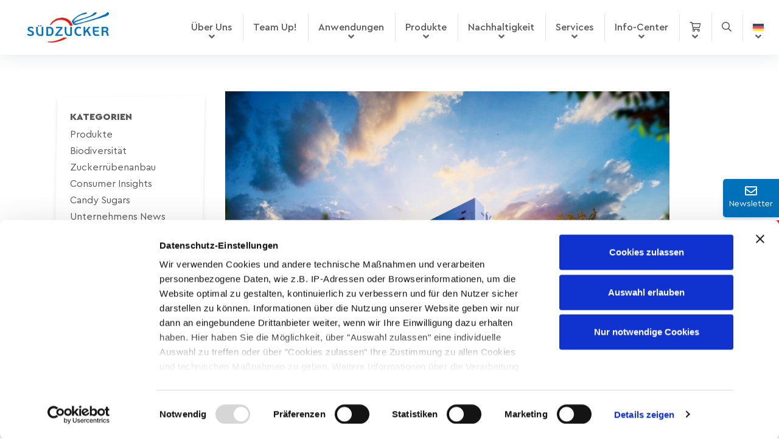

--- FILE ---
content_type: text/html; charset=UTF-8
request_url: https://www.suedzucker.com/de/der-suedzucker-hagelzucker-hub-ein-blick-hinter-die-kulissen/
body_size: 32808
content:
<!DOCTYPE html>
<html lang="de-DE" prefix="og: https://ogp.me/ns#">

<!-- HEAD ___ ANFANG
	============================================================================ -->

<head>

	<script>
		! function(w, d, C, l, r) {
			let a = c => /CookieConsent/.test(c),
				c = C in w ? w[C].consented : a(d.cookie),
				n = 'CookieConsent=0';
			if (c) return;
			if (!r.test(l)) return;
			d.cookie = n;
			w.addEventListener(
				'CookiebotOnConsentReady', () => {
					d.cookie.indexOf(n) != -1 && w[C].deleteConsentCookie()
				}
			)
		}(window, document, 'Cookiebot', location.href, /privacy-policy|datenschutzerklaerung|politique-de-confidentialite|polityka-prywatnosci|mentions-legales|imprint|impressum|nota-redakcyjna/g)
	</script>
	

	<!-- BASIS
		================================================================ -->
	<meta charset="UTF-8">
	<meta http-equiv="x-ua-compatible" content="ie=edge">

				<title>Südzucker Tienen: ein Blick hinter die Kulissen der Hagelzucker-Herstellung</title>
	
	<script type="text/javascript"
		id="Cookiebot"
		src="https://consent.cookiebot.com/uc.js"
		data-implementation="wp"
		data-cbid="8bc6d8c3-060e-45e1-bb49-9d6e4e7b04f7"
						data-culture="DE"
					></script>
	<style>img:is([sizes="auto" i], [sizes^="auto," i]) { contain-intrinsic-size: 3000px 1500px }</style>
	<link rel="alternate" hreflang="en" href="https://www.suedzucker.com/the-sudzucker-pearl-sugar-hub-a-look-behind-the-scenes/" />
<link rel="alternate" hreflang="de" href="https://www.suedzucker.com/de/der-suedzucker-hagelzucker-hub-ein-blick-hinter-die-kulissen/" />
<link rel="alternate" hreflang="fr" href="https://www.suedzucker.com/fr/sucre-perle-fabrication-pearl-sugar-hub/" />
<link rel="alternate" hreflang="pl" href="https://www.suedzucker.com/pl/centrum-cukru-perlistego-sudzucker-zagladamy-za-kulisy/" />
<link rel="alternate" hreflang="x-default" href="https://www.suedzucker.com/the-sudzucker-pearl-sugar-hub-a-look-behind-the-scenes/" />

<!-- Search Engine Optimization by Rank Math PRO - https://rankmath.com/ -->
<meta name="description" content="Innovationen von Südzucker für Kunden und Endverbraucher"/>
<meta name="robots" content="follow, index, max-snippet:-1, max-video-preview:-1, max-image-preview:large"/>
<link rel="canonical" href="https://www.suedzucker.com/de/der-suedzucker-hagelzucker-hub-ein-blick-hinter-die-kulissen/" />
<meta property="og:locale" content="de_DE" />
<meta property="og:type" content="article" />
<meta property="og:title" content="Der Südzucker Hagelzucker-Hub – ein Blick hinter die Kulissen - suedzucker.com" />
<meta property="og:description" content="Innovationen von Südzucker für Kunden und Endverbraucher" />
<meta property="og:url" content="https://www.suedzucker.com/de/der-suedzucker-hagelzucker-hub-ein-blick-hinter-die-kulissen/" />
<meta property="og:site_name" content="suedzucker.com" />
<meta property="article:section" content="Innovation" />
<meta property="og:updated_time" content="2025-06-10T10:31:16+02:00" />
<meta property="og:image" content="https://www.suedzucker.com/wp-content/uploads/2021/03/TSR_Keyvisual_V2_16-9-1024x576.jpg" />
<meta property="og:image:secure_url" content="https://www.suedzucker.com/wp-content/uploads/2021/03/TSR_Keyvisual_V2_16-9-1024x576.jpg" />
<meta property="og:image:width" content="1024" />
<meta property="og:image:height" content="576" />
<meta property="og:image:alt" content="Pôle sucre de Südzucker" />
<meta property="og:image:type" content="image/jpeg" />
<meta property="article:published_time" content="2021-04-07T09:00:15+02:00" />
<meta property="article:modified_time" content="2025-06-10T10:31:16+02:00" />
<meta name="twitter:card" content="summary_large_image" />
<meta name="twitter:title" content="Der Südzucker Hagelzucker-Hub – ein Blick hinter die Kulissen - suedzucker.com" />
<meta name="twitter:description" content="Innovationen von Südzucker für Kunden und Endverbraucher" />
<meta name="twitter:image" content="https://www.suedzucker.com/wp-content/uploads/2021/03/TSR_Keyvisual_V2_16-9-1024x576.jpg" />
<meta name="twitter:label1" content="Written by" />
<meta name="twitter:data1" content="webmaster" />
<meta name="twitter:label2" content="Time to read" />
<meta name="twitter:data2" content="3 minutes" />
<script type="application/ld+json" class="rank-math-schema-pro">{"@context":"https://schema.org","@graph":[{"@type":"Organization","@id":"https://www.suedzucker.com/de/#organization/","name":"suedzucker.com"},{"@type":"WebSite","@id":"https://www.suedzucker.com/de/#website/","url":"https://www.suedzucker.com/de/","name":"suedzucker.com","publisher":{"@id":"https://www.suedzucker.com/de/#organization/"},"inLanguage":"de"},{"@type":"ImageObject","@id":"https://www.suedzucker.com/wp-content/uploads/2021/03/TSR_Keyvisual_V2_16-9-scaled.jpg","url":"https://www.suedzucker.com/wp-content/uploads/2021/03/TSR_Keyvisual_V2_16-9-scaled.jpg","width":"2560","height":"1440","caption":"P\u00f4le sucre de S\u00fcdzucker","inLanguage":"de"},{"@type":"BreadcrumbList","@id":"https://www.suedzucker.com/de/der-suedzucker-hagelzucker-hub-ein-blick-hinter-die-kulissen/#breadcrumb","itemListElement":[{"@type":"ListItem","position":"1","item":{"@id":"https://www.suedzucker.com","name":"Home"}},{"@type":"ListItem","position":"2","item":{"@id":"https://www.suedzucker.com/de/der-suedzucker-hagelzucker-hub-ein-blick-hinter-die-kulissen/","name":"Der S\u00fcdzucker Hagelzucker-Hub \u2013 ein Blick hinter die Kulissen"}}]},{"@type":"WebPage","@id":"https://www.suedzucker.com/de/der-suedzucker-hagelzucker-hub-ein-blick-hinter-die-kulissen/#webpage","url":"https://www.suedzucker.com/de/der-suedzucker-hagelzucker-hub-ein-blick-hinter-die-kulissen/","name":"Der S\u00fcdzucker Hagelzucker-Hub \u2013 ein Blick hinter die Kulissen - suedzucker.com","datePublished":"2021-04-07T09:00:15+02:00","dateModified":"2025-06-10T10:31:16+02:00","isPartOf":{"@id":"https://www.suedzucker.com/de/#website/"},"primaryImageOfPage":{"@id":"https://www.suedzucker.com/wp-content/uploads/2021/03/TSR_Keyvisual_V2_16-9-scaled.jpg"},"inLanguage":"de","breadcrumb":{"@id":"https://www.suedzucker.com/de/der-suedzucker-hagelzucker-hub-ein-blick-hinter-die-kulissen/#breadcrumb"}},{"@type":"Person","@id":"https://www.suedzucker.com/de/author/webmaster/","name":"webmaster","url":"https://www.suedzucker.com/de/author/webmaster/","image":{"@type":"ImageObject","@id":"https://secure.gravatar.com/avatar/6fd3838f56b04e6acd2acdffa25d6a381bae77e6372c20a4c3280337e18e5560?s=96&amp;d=mm&amp;r=g","url":"https://secure.gravatar.com/avatar/6fd3838f56b04e6acd2acdffa25d6a381bae77e6372c20a4c3280337e18e5560?s=96&amp;d=mm&amp;r=g","caption":"webmaster","inLanguage":"de"},"sameAs":["https://suedzucker.com"],"worksFor":{"@id":"https://www.suedzucker.com/de/#organization/"}},{"headline":"Der S\u00fcdzucker Hagelzucker-Hub \u2013 ein Blick hinter die Kulissen - suedzucker.com","description":"Innovationen von S\u00fcdzucker f\u00fcr Kunden und Endverbraucher","datePublished":"2021-04-07T09:00:15+02:00","dateModified":"2025-06-10T10:31:16+02:00","image":{"@id":"https://www.suedzucker.com/wp-content/uploads/2021/03/TSR_Keyvisual_V2_16-9-scaled.jpg"},"author":{"@id":"https://www.suedzucker.com/de/author/webmaster/","name":"webmaster"},"@type":"BlogPosting","name":"Der S\u00fcdzucker Hagelzucker-Hub \u2013 ein Blick hinter die Kulissen - suedzucker.com","@id":"https://www.suedzucker.com/de/der-suedzucker-hagelzucker-hub-ein-blick-hinter-die-kulissen/#schema-3851428","isPartOf":{"@id":"https://www.suedzucker.com/de/der-suedzucker-hagelzucker-hub-ein-blick-hinter-die-kulissen/#webpage"},"publisher":{"@id":"https://www.suedzucker.com/de/#organization/"},"inLanguage":"de","mainEntityOfPage":{"@id":"https://www.suedzucker.com/de/der-suedzucker-hagelzucker-hub-ein-blick-hinter-die-kulissen/#webpage"}}]}</script>
<!-- /Rank Math WordPress SEO plugin -->

<link rel='dns-prefetch' href='//www.suedzucker.com' />
<style id='classic-theme-styles-inline-css'>
/*! This file is auto-generated */
.wp-block-button__link{color:#fff;background-color:#32373c;border-radius:9999px;box-shadow:none;text-decoration:none;padding:calc(.667em + 2px) calc(1.333em + 2px);font-size:1.125em}.wp-block-file__button{background:#32373c;color:#fff;text-decoration:none}
</style>
<style id='filebird-block-filebird-gallery-style-inline-css'>
ul.filebird-block-filebird-gallery{margin:auto!important;padding:0!important;width:100%}ul.filebird-block-filebird-gallery.layout-grid{display:grid;grid-gap:20px;align-items:stretch;grid-template-columns:repeat(var(--columns),1fr);justify-items:stretch}ul.filebird-block-filebird-gallery.layout-grid li img{border:1px solid #ccc;box-shadow:2px 2px 6px 0 rgba(0,0,0,.3);height:100%;max-width:100%;-o-object-fit:cover;object-fit:cover;width:100%}ul.filebird-block-filebird-gallery.layout-masonry{-moz-column-count:var(--columns);-moz-column-gap:var(--space);column-gap:var(--space);-moz-column-width:var(--min-width);columns:var(--min-width) var(--columns);display:block;overflow:auto}ul.filebird-block-filebird-gallery.layout-masonry li{margin-bottom:var(--space)}ul.filebird-block-filebird-gallery li{list-style:none}ul.filebird-block-filebird-gallery li figure{height:100%;margin:0;padding:0;position:relative;width:100%}ul.filebird-block-filebird-gallery li figure figcaption{background:linear-gradient(0deg,rgba(0,0,0,.7),rgba(0,0,0,.3) 70%,transparent);bottom:0;box-sizing:border-box;color:#fff;font-size:.8em;margin:0;max-height:100%;overflow:auto;padding:3em .77em .7em;position:absolute;text-align:center;width:100%;z-index:2}ul.filebird-block-filebird-gallery li figure figcaption a{color:inherit}

</style>
<style id='global-styles-inline-css'>
:root{--wp--preset--aspect-ratio--square: 1;--wp--preset--aspect-ratio--4-3: 4/3;--wp--preset--aspect-ratio--3-4: 3/4;--wp--preset--aspect-ratio--3-2: 3/2;--wp--preset--aspect-ratio--2-3: 2/3;--wp--preset--aspect-ratio--16-9: 16/9;--wp--preset--aspect-ratio--9-16: 9/16;--wp--preset--color--black: #000000;--wp--preset--color--cyan-bluish-gray: #abb8c3;--wp--preset--color--white: #ffffff;--wp--preset--color--pale-pink: #f78da7;--wp--preset--color--vivid-red: #cf2e2e;--wp--preset--color--luminous-vivid-orange: #ff6900;--wp--preset--color--luminous-vivid-amber: #fcb900;--wp--preset--color--light-green-cyan: #7bdcb5;--wp--preset--color--vivid-green-cyan: #00d084;--wp--preset--color--pale-cyan-blue: #8ed1fc;--wp--preset--color--vivid-cyan-blue: #0693e3;--wp--preset--color--vivid-purple: #9b51e0;--wp--preset--gradient--vivid-cyan-blue-to-vivid-purple: linear-gradient(135deg,rgba(6,147,227,1) 0%,rgb(155,81,224) 100%);--wp--preset--gradient--light-green-cyan-to-vivid-green-cyan: linear-gradient(135deg,rgb(122,220,180) 0%,rgb(0,208,130) 100%);--wp--preset--gradient--luminous-vivid-amber-to-luminous-vivid-orange: linear-gradient(135deg,rgba(252,185,0,1) 0%,rgba(255,105,0,1) 100%);--wp--preset--gradient--luminous-vivid-orange-to-vivid-red: linear-gradient(135deg,rgba(255,105,0,1) 0%,rgb(207,46,46) 100%);--wp--preset--gradient--very-light-gray-to-cyan-bluish-gray: linear-gradient(135deg,rgb(238,238,238) 0%,rgb(169,184,195) 100%);--wp--preset--gradient--cool-to-warm-spectrum: linear-gradient(135deg,rgb(74,234,220) 0%,rgb(151,120,209) 20%,rgb(207,42,186) 40%,rgb(238,44,130) 60%,rgb(251,105,98) 80%,rgb(254,248,76) 100%);--wp--preset--gradient--blush-light-purple: linear-gradient(135deg,rgb(255,206,236) 0%,rgb(152,150,240) 100%);--wp--preset--gradient--blush-bordeaux: linear-gradient(135deg,rgb(254,205,165) 0%,rgb(254,45,45) 50%,rgb(107,0,62) 100%);--wp--preset--gradient--luminous-dusk: linear-gradient(135deg,rgb(255,203,112) 0%,rgb(199,81,192) 50%,rgb(65,88,208) 100%);--wp--preset--gradient--pale-ocean: linear-gradient(135deg,rgb(255,245,203) 0%,rgb(182,227,212) 50%,rgb(51,167,181) 100%);--wp--preset--gradient--electric-grass: linear-gradient(135deg,rgb(202,248,128) 0%,rgb(113,206,126) 100%);--wp--preset--gradient--midnight: linear-gradient(135deg,rgb(2,3,129) 0%,rgb(40,116,252) 100%);--wp--preset--font-size--small: 13px;--wp--preset--font-size--medium: 20px;--wp--preset--font-size--large: 36px;--wp--preset--font-size--x-large: 42px;--wp--preset--spacing--20: 0.44rem;--wp--preset--spacing--30: 0.67rem;--wp--preset--spacing--40: 1rem;--wp--preset--spacing--50: 1.5rem;--wp--preset--spacing--60: 2.25rem;--wp--preset--spacing--70: 3.38rem;--wp--preset--spacing--80: 5.06rem;--wp--preset--shadow--natural: 6px 6px 9px rgba(0, 0, 0, 0.2);--wp--preset--shadow--deep: 12px 12px 50px rgba(0, 0, 0, 0.4);--wp--preset--shadow--sharp: 6px 6px 0px rgba(0, 0, 0, 0.2);--wp--preset--shadow--outlined: 6px 6px 0px -3px rgba(255, 255, 255, 1), 6px 6px rgba(0, 0, 0, 1);--wp--preset--shadow--crisp: 6px 6px 0px rgba(0, 0, 0, 1);}:where(.is-layout-flex){gap: 0.5em;}:where(.is-layout-grid){gap: 0.5em;}body .is-layout-flex{display: flex;}.is-layout-flex{flex-wrap: wrap;align-items: center;}.is-layout-flex > :is(*, div){margin: 0;}body .is-layout-grid{display: grid;}.is-layout-grid > :is(*, div){margin: 0;}:where(.wp-block-columns.is-layout-flex){gap: 2em;}:where(.wp-block-columns.is-layout-grid){gap: 2em;}:where(.wp-block-post-template.is-layout-flex){gap: 1.25em;}:where(.wp-block-post-template.is-layout-grid){gap: 1.25em;}.has-black-color{color: var(--wp--preset--color--black) !important;}.has-cyan-bluish-gray-color{color: var(--wp--preset--color--cyan-bluish-gray) !important;}.has-white-color{color: var(--wp--preset--color--white) !important;}.has-pale-pink-color{color: var(--wp--preset--color--pale-pink) !important;}.has-vivid-red-color{color: var(--wp--preset--color--vivid-red) !important;}.has-luminous-vivid-orange-color{color: var(--wp--preset--color--luminous-vivid-orange) !important;}.has-luminous-vivid-amber-color{color: var(--wp--preset--color--luminous-vivid-amber) !important;}.has-light-green-cyan-color{color: var(--wp--preset--color--light-green-cyan) !important;}.has-vivid-green-cyan-color{color: var(--wp--preset--color--vivid-green-cyan) !important;}.has-pale-cyan-blue-color{color: var(--wp--preset--color--pale-cyan-blue) !important;}.has-vivid-cyan-blue-color{color: var(--wp--preset--color--vivid-cyan-blue) !important;}.has-vivid-purple-color{color: var(--wp--preset--color--vivid-purple) !important;}.has-black-background-color{background-color: var(--wp--preset--color--black) !important;}.has-cyan-bluish-gray-background-color{background-color: var(--wp--preset--color--cyan-bluish-gray) !important;}.has-white-background-color{background-color: var(--wp--preset--color--white) !important;}.has-pale-pink-background-color{background-color: var(--wp--preset--color--pale-pink) !important;}.has-vivid-red-background-color{background-color: var(--wp--preset--color--vivid-red) !important;}.has-luminous-vivid-orange-background-color{background-color: var(--wp--preset--color--luminous-vivid-orange) !important;}.has-luminous-vivid-amber-background-color{background-color: var(--wp--preset--color--luminous-vivid-amber) !important;}.has-light-green-cyan-background-color{background-color: var(--wp--preset--color--light-green-cyan) !important;}.has-vivid-green-cyan-background-color{background-color: var(--wp--preset--color--vivid-green-cyan) !important;}.has-pale-cyan-blue-background-color{background-color: var(--wp--preset--color--pale-cyan-blue) !important;}.has-vivid-cyan-blue-background-color{background-color: var(--wp--preset--color--vivid-cyan-blue) !important;}.has-vivid-purple-background-color{background-color: var(--wp--preset--color--vivid-purple) !important;}.has-black-border-color{border-color: var(--wp--preset--color--black) !important;}.has-cyan-bluish-gray-border-color{border-color: var(--wp--preset--color--cyan-bluish-gray) !important;}.has-white-border-color{border-color: var(--wp--preset--color--white) !important;}.has-pale-pink-border-color{border-color: var(--wp--preset--color--pale-pink) !important;}.has-vivid-red-border-color{border-color: var(--wp--preset--color--vivid-red) !important;}.has-luminous-vivid-orange-border-color{border-color: var(--wp--preset--color--luminous-vivid-orange) !important;}.has-luminous-vivid-amber-border-color{border-color: var(--wp--preset--color--luminous-vivid-amber) !important;}.has-light-green-cyan-border-color{border-color: var(--wp--preset--color--light-green-cyan) !important;}.has-vivid-green-cyan-border-color{border-color: var(--wp--preset--color--vivid-green-cyan) !important;}.has-pale-cyan-blue-border-color{border-color: var(--wp--preset--color--pale-cyan-blue) !important;}.has-vivid-cyan-blue-border-color{border-color: var(--wp--preset--color--vivid-cyan-blue) !important;}.has-vivid-purple-border-color{border-color: var(--wp--preset--color--vivid-purple) !important;}.has-vivid-cyan-blue-to-vivid-purple-gradient-background{background: var(--wp--preset--gradient--vivid-cyan-blue-to-vivid-purple) !important;}.has-light-green-cyan-to-vivid-green-cyan-gradient-background{background: var(--wp--preset--gradient--light-green-cyan-to-vivid-green-cyan) !important;}.has-luminous-vivid-amber-to-luminous-vivid-orange-gradient-background{background: var(--wp--preset--gradient--luminous-vivid-amber-to-luminous-vivid-orange) !important;}.has-luminous-vivid-orange-to-vivid-red-gradient-background{background: var(--wp--preset--gradient--luminous-vivid-orange-to-vivid-red) !important;}.has-very-light-gray-to-cyan-bluish-gray-gradient-background{background: var(--wp--preset--gradient--very-light-gray-to-cyan-bluish-gray) !important;}.has-cool-to-warm-spectrum-gradient-background{background: var(--wp--preset--gradient--cool-to-warm-spectrum) !important;}.has-blush-light-purple-gradient-background{background: var(--wp--preset--gradient--blush-light-purple) !important;}.has-blush-bordeaux-gradient-background{background: var(--wp--preset--gradient--blush-bordeaux) !important;}.has-luminous-dusk-gradient-background{background: var(--wp--preset--gradient--luminous-dusk) !important;}.has-pale-ocean-gradient-background{background: var(--wp--preset--gradient--pale-ocean) !important;}.has-electric-grass-gradient-background{background: var(--wp--preset--gradient--electric-grass) !important;}.has-midnight-gradient-background{background: var(--wp--preset--gradient--midnight) !important;}.has-small-font-size{font-size: var(--wp--preset--font-size--small) !important;}.has-medium-font-size{font-size: var(--wp--preset--font-size--medium) !important;}.has-large-font-size{font-size: var(--wp--preset--font-size--large) !important;}.has-x-large-font-size{font-size: var(--wp--preset--font-size--x-large) !important;}
:where(.wp-block-post-template.is-layout-flex){gap: 1.25em;}:where(.wp-block-post-template.is-layout-grid){gap: 1.25em;}
:where(.wp-block-columns.is-layout-flex){gap: 2em;}:where(.wp-block-columns.is-layout-grid){gap: 2em;}
:root :where(.wp-block-pullquote){font-size: 1.5em;line-height: 1.6;}
</style>
<link rel='stylesheet' id='contact-form-7-css' href='https://www.suedzucker.com/wp-content/plugins/contact-form-7/includes/css/styles.css?ver=6.1.4' media='all' />
<link rel='stylesheet' id='wpml-menu-item-0-css' href='https://www.suedzucker.com/wp-content/plugins/sitepress-multilingual-cms/templates/language-switchers/menu-item/style.min.css?ver=1' media='all' />
<link rel='stylesheet' id='theme-style-css' href='https://www.suedzucker.com/wp-content/themes/sz/styles/styles.css?ver=1' media='screen' />
<link rel='stylesheet' id='custom-becode-style-css' href='https://www.suedzucker.com/wp-content/themes/sz/styles/custom-styles.css?ver=1' media='screen' />
<link rel='stylesheet' id='custom-becode-style2-css' href='https://www.suedzucker.com/wp-content/themes/sz/output/styles.min.css?ver=1' media='screen' />
<link rel='stylesheet' id='theme-fontawesome-css' href='https://www.suedzucker.com/wp-content/themes/sz/styles/all.min.css?ver=1' media='screen' />
<link rel='stylesheet' id='theme-fancybox-css' href='https://www.suedzucker.com/wp-content/themes/sz/styles/vendor/jquery.fancybox.min.css?ver=1' media='screen' />
<link rel='stylesheet' id='theme-slick-css' href='https://www.suedzucker.com/wp-content/themes/sz/styles/vendor/slick.css?ver=1' media='screen' />
<link rel='stylesheet' id='theme-aos-css' href='https://www.suedzucker.com/wp-content/themes/sz/styles/vendor/aos.css?ver=1' media='screen' />
<link rel='stylesheet' id='theme-tablesaw-css' href='https://www.suedzucker.com/wp-content/themes/sz/styles/vendor/tablesaw.css?ver=1' media='screen' />
<link rel='stylesheet' id='theme-mmenu-css' href='https://www.suedzucker.com/wp-content/themes/sz/styles/vendor/jquery.mmenu.all.css?ver=1' media='screen' />
<link rel='stylesheet' id='theme-mmenu-effect-css' href='https://www.suedzucker.com/wp-content/themes/sz/styles/vendor/jquery.mmenu.effects.css?ver=1' media='screen' />
<link rel='stylesheet' id='cf7cf-style-css' href='https://www.suedzucker.com/wp-content/plugins/cf7-conditional-fields/style.css?ver=2.6.7' media='all' />
<meta name="cdp-version" content="1.5.0" />
		
	
	<!-- MOBILE
		=================================================== -->
	<meta name="viewport" content="width=device-width, initial-scale=1, shrink-to-fit=no">

	<!-- FAVICON
		================================================================ -->
	<meta name="application-name" content="südzucker.com" />
	<link rel="shortcut icon" type="image/x-icon" href="https://www.suedzucker.com/wp-content/themes/sz/images/favicon.ico">

	<!-- OPENGRAPH
		================================================================ -->
	<meta property="og:title" content="Der Südzucker Hagelzucker-Hub – ein Blick hinter die Kulissen" />
			<meta property="og:type" content="article" />
		<meta property="og:url" content="https://www.suedzucker.com/de/der-suedzucker-hagelzucker-hub-ein-blick-hinter-die-kulissen/" />
	<meta property="og:site_name" content="suedzucker.com High-quality Sweetening Solutions from a Natural Source" />

			<meta property="og:image:url" content="https://www.suedzucker.com/wp-content/uploads/2021/03/TSR_Keyvisual_V2_16-9-1024x576.jpg" />
		<style>
		.slide-invader .skew-this:before {
			background-color: #D3E7C5 !important;
		}		
		.slide-invader .invader-content {
			color: #000 !important;
			font-size: 14px !important;
			line-height: 17px !important;
		}
		@media (min-width: 768px) {
			
		}
		@media (min-width: 768px) {

			.slide-invader .invader .invader-image img {
				max-width: 320px !important;
				max-height: 90px !important;				
			}
		}
	</style>
</head>
<!-- HEAD ___ ENDE
	================================================================ -->

<body id="site-top" class="wp-singular post-template-default single single-post postid-7682 single-format-standard wp-embed-responsive wp-theme-sz has-no-hero page-has-thumbnail is-page"data-theme-color="" itemscope itemtype="https://schema.org/WebPage">

<div id="site">


	<!-- #site-sticky ___ ANFANG
================================================================ -->
	<div id="site-sticky">

					<div id="newsletter-sticky" data-fancybox-trigger="Newsletter" data-src="#newsletter-form" href="javascript:;">

				<div class="sticky-icon"><i class="far fa-envelope"></i></div>

				<div class="sticky-label">Newsletter</div>

			</div>
		
		<div id="cta-sticky" data-fancybox="Contact" data-src="#cta-form" href="javascript:;">

			<div class="sticky-icon"><i class="far fa-user-headset"></i></div>

			<div class="sticky-label">Kontakt</div>

		</div>

	</div>
	<!-- #site-sticky ___ ENDE
================================================================ -->


	

	<!-- #site-header ___ ANFANG
================================================================ -->
	<header id="site-header" data-header-fixed="1" itemscope itemtype="https://schema.org/WPHeader">

		<div class="row no-gutters">

			<div class="col-sm-12">

				<div id="header-brand" itemscope itemtype="https://schema.org/Organization">
											<a itemprop="url" href="https://www.suedzucker.com/de/" title="zurück zur Startseite">
							<img itemprop="logo" src="https://www.suedzucker.com/wp-content/themes/sz/images/logo-suedzucker.png" alt="Logo Südzucker AG" width="134" height="50">
						</a>
									</div>

				<!-- #header-navigation ___ ANFANG
            ================================================================ -->
				<nav id="header-navigation" itemscope itemtype="https://schema.org/SiteNavigationElement">
					<ul id="navigation-main" class="menu"><li id="menu-item-8134" class="mega-4 mega menu-item menu-item-type-custom menu-item-object-custom menu-item-8134"><a rel="mega-4" href="#">Über Uns</a></li>
<li id="menu-item-191843" class="menu-item menu-item-type-post_type menu-item-object-page menu-item-191843"><a href="https://www.suedzucker.com/de/team-up-for-growing-tomorrow/">Team Up!</a></li>
<li id="menu-item-8133" class="mega-3 mega menu-item menu-item-type-custom menu-item-object-custom menu-item-8133"><a rel="mega-3" href="#">Anwendungen</a></li>
<li id="menu-item-8131" class="mega-1 mega menu-item menu-item-type-custom menu-item-object-custom menu-item-8131"><a rel="mega-1" href="#">Produkte</a></li>
<li id="menu-item-21053" class="mega-5 mega menu-item menu-item-type-custom menu-item-object-custom menu-item-21053"><a rel="mega-5" href="https://www.suedzucker.com/de/nachhaltigkeit/">Nachhaltigkeit</a></li>
<li id="menu-item-8132" class="mega-2 mega menu-item menu-item-type-custom menu-item-object-custom menu-item-8132"><a rel="mega-2" href="#">Services</a></li>
<li id="menu-item-8136" class="mega-6 mega menu-item menu-item-type-post_type menu-item-object-page current_page_parent menu-item-8136"><a rel="mega-6" href="https://www.suedzucker.com/de/sugar-beyond/">Info-Center</a></li>
<li id="menu-item-8137" class="mega menu-item menu-item-type-custom menu-item-object-custom menu-item-8137"><a target="_blank" rel="buy-online" href="https://shop.suedzucker.com/de/"><i class="far fa-shopping-cart"></i></a></li>
<li id="menu-item-8138" class="item-search search-trigger menu-item menu-item-type-custom menu-item-object-custom menu-item-8138"><a href="#"><i class="far fa-search"></i></a></li>
<li id="menu-item-wpml-ls-4-de" class="menu-item wpml-ls-slot-4 wpml-ls-item wpml-ls-item-de wpml-ls-current-language wpml-ls-menu-item menu-item-type-wpml_ls_menu_item menu-item-object-wpml_ls_menu_item menu-item-has-children menu-item-wpml-ls-4-de"><a href="https://www.suedzucker.com/de/der-suedzucker-hagelzucker-hub-ein-blick-hinter-die-kulissen/" role="menuitem"><img
            class="wpml-ls-flag"
            src="https://www.suedzucker.com/wp-content/plugins/sitepress-multilingual-cms/res/flags/de.svg"
            alt="Deutsch"
            width=18
            height=12
    /></a>
<ul class="sub-menu">
	<li id="menu-item-wpml-ls-4-en" class="menu-item wpml-ls-slot-4 wpml-ls-item wpml-ls-item-en wpml-ls-menu-item wpml-ls-first-item menu-item-type-wpml_ls_menu_item menu-item-object-wpml_ls_menu_item menu-item-wpml-ls-4-en"><a href="https://www.suedzucker.com/the-sudzucker-pearl-sugar-hub-a-look-behind-the-scenes/" title="Zu Englisch wechseln" aria-label="Zu Englisch wechseln" role="menuitem"><img
            class="wpml-ls-flag"
            src="https://www.suedzucker.com/wp-content/plugins/sitepress-multilingual-cms/res/flags/en.svg"
            alt="Englisch"
            width=18
            height=12
    /></a></li>
	<li id="menu-item-wpml-ls-4-fr" class="menu-item wpml-ls-slot-4 wpml-ls-item wpml-ls-item-fr wpml-ls-menu-item menu-item-type-wpml_ls_menu_item menu-item-object-wpml_ls_menu_item menu-item-wpml-ls-4-fr"><a href="https://www.suedzucker.com/fr/sucre-perle-fabrication-pearl-sugar-hub/" title="Zu Französisch wechseln" aria-label="Zu Französisch wechseln" role="menuitem"><img
            class="wpml-ls-flag"
            src="https://www.suedzucker.com/wp-content/plugins/sitepress-multilingual-cms/res/flags/fr.svg"
            alt="Französisch"
            width=18
            height=12
    /></a></li>
	<li id="menu-item-wpml-ls-4-pl" class="menu-item wpml-ls-slot-4 wpml-ls-item wpml-ls-item-pl wpml-ls-menu-item wpml-ls-last-item menu-item-type-wpml_ls_menu_item menu-item-object-wpml_ls_menu_item menu-item-wpml-ls-4-pl"><a href="https://www.suedzucker.com/pl/centrum-cukru-perlistego-sudzucker-zagladamy-za-kulisy/" title="Zu Polnisch wechseln" aria-label="Zu Polnisch wechseln" role="menuitem"><img
            class="wpml-ls-flag"
            src="https://www.suedzucker.com/wp-content/plugins/sitepress-multilingual-cms/res/flags/pl.svg"
            alt="Polnisch"
            width=18
            height=12
    /></a></li>
</ul>
</li>
</ul>				</nav>
				<!-- #header-navigation ___ ENDE
			================================================================ -->

				<nav id="header-search-mobile">
					<ul>
						<li id="menu-item-search-mobile" class="item-search search-trigger">
							<a href="#"><i class="far fa-search"></i></a>
						</li>
					</ul>
				</nav>
				
				<a href="#menu" id="btn-navigation-mobile" title="Navigation öffnen">
					<i class="far fa-bars"></i>
				</a>

				<form role="search" id="header-search" method="get" class="search-form" action="https://www.suedzucker.com/de/">
	<input type="search" class="search-field" placeholder="Website durchsuchen" value="" name="s" />
	<button type="submit" class="search-submit"><i class="far fa-angle-right"></i></button>
</form>
			</div>

		</div>

	</header>
	<!-- #site-header ___ ENDE
		
		



================================================================ -->
	

							
<!-- #site-main ___ ANFANG
================================================================ -->
<main id="site-main" class="main-page page-single">

		<div class="page">

		<div class="container">

			<div class="row">

				<div class="col-md-3 col-lg-3 order-md-1 order-2">

					<!-- #page-sidebar ___ ANFANG
================================================================ -->
<aside id="page-sidebar" class="sidebar sidebar-blog" itemscope itemtype="https://schema.org/WPSideBar">

	<div id="categories-3" class="widget widget_categories"><div class="widget-title">Kategorien</div>
			<ul>
					<li class="cat-item cat-item-271"><a href="https://www.suedzucker.com/de/category/produkte/">Produkte</a>
</li>
	<li class="cat-item cat-item-275"><a href="https://www.suedzucker.com/de/category/biodiversitat/">Biodiversität</a>
</li>
	<li class="cat-item cat-item-276"><a href="https://www.suedzucker.com/de/category/zuckerrubenanbau/">Zuckerrübenanbau</a>
</li>
	<li class="cat-item cat-item-277"><a href="https://www.suedzucker.com/de/category/consumer-insights/">Consumer Insights</a>
</li>
	<li class="cat-item cat-item-466"><a href="https://www.suedzucker.com/de/category/candy-sugars-de/">Candy Sugars</a>
</li>
	<li class="cat-item cat-item-91"><a href="https://www.suedzucker.com/de/category/unternehmens-news/">Unternehmens News</a>
</li>
	<li class="cat-item cat-item-130"><a href="https://www.suedzucker.com/de/category/innovation-de/">Innovation</a>
</li>
	<li class="cat-item cat-item-264"><a href="https://www.suedzucker.com/de/category/produkt-bio-de/">Bio-Produkte</a>
</li>
	<li class="cat-item cat-item-265"><a href="https://www.suedzucker.com/de/category/nachhaltigkeit/">Nachhaltigkeit</a>
</li>
			</ul>

			</div><div id="archives-2" class="widget widget_archive"><div class="widget-title">Archiv</div>
			<ul>
					<li><a href='https://www.suedzucker.com/de/2025/11/'>November 2025</a></li>
	<li><a href='https://www.suedzucker.com/de/2025/10/'>Oktober 2025</a></li>
	<li><a href='https://www.suedzucker.com/de/2025/09/'>September 2025</a></li>
	<li><a href='https://www.suedzucker.com/de/2025/08/'>August 2025</a></li>
	<li><a href='https://www.suedzucker.com/de/2025/07/'>Juli 2025</a></li>
	<li><a href='https://www.suedzucker.com/de/2025/06/'>Juni 2025</a></li>
	<li><a href='https://www.suedzucker.com/de/2025/02/'>Februar 2025</a></li>
	<li><a href='https://www.suedzucker.com/de/2024/12/'>Dezember 2024</a></li>
	<li><a href='https://www.suedzucker.com/de/2024/11/'>November 2024</a></li>
	<li><a href='https://www.suedzucker.com/de/2024/10/'>Oktober 2024</a></li>
	<li><a href='https://www.suedzucker.com/de/2024/09/'>September 2024</a></li>
	<li><a href='https://www.suedzucker.com/de/2024/08/'>August 2024</a></li>
	<li><a href='https://www.suedzucker.com/de/2024/06/'>Juni 2024</a></li>
	<li><a href='https://www.suedzucker.com/de/2024/03/'>März 2024</a></li>
	<li><a href='https://www.suedzucker.com/de/2024/02/'>Februar 2024</a></li>
	<li><a href='https://www.suedzucker.com/de/2023/12/'>Dezember 2023</a></li>
	<li><a href='https://www.suedzucker.com/de/2023/11/'>November 2023</a></li>
	<li><a href='https://www.suedzucker.com/de/2023/10/'>Oktober 2023</a></li>
	<li><a href='https://www.suedzucker.com/de/2023/09/'>September 2023</a></li>
	<li><a href='https://www.suedzucker.com/de/2023/08/'>August 2023</a></li>
	<li><a href='https://www.suedzucker.com/de/2023/06/'>Juni 2023</a></li>
	<li><a href='https://www.suedzucker.com/de/2023/05/'>Mai 2023</a></li>
	<li><a href='https://www.suedzucker.com/de/2023/03/'>März 2023</a></li>
	<li><a href='https://www.suedzucker.com/de/2023/02/'>Februar 2023</a></li>
	<li><a href='https://www.suedzucker.com/de/2022/12/'>Dezember 2022</a></li>
	<li><a href='https://www.suedzucker.com/de/2022/11/'>November 2022</a></li>
	<li><a href='https://www.suedzucker.com/de/2022/09/'>September 2022</a></li>
	<li><a href='https://www.suedzucker.com/de/2022/04/'>April 2022</a></li>
	<li><a href='https://www.suedzucker.com/de/2022/03/'>März 2022</a></li>
	<li><a href='https://www.suedzucker.com/de/2021/12/'>Dezember 2021</a></li>
	<li><a href='https://www.suedzucker.com/de/2021/11/'>November 2021</a></li>
	<li><a href='https://www.suedzucker.com/de/2021/09/'>September 2021</a></li>
	<li><a href='https://www.suedzucker.com/de/2021/04/'>April 2021</a></li>
	<li><a href='https://www.suedzucker.com/de/2021/03/'>März 2021</a></li>
	<li><a href='https://www.suedzucker.com/de/2021/02/'>Februar 2021</a></li>
			</ul>

			</div>
</aside>
<!-- #page-sidebar ___ ENDE
================================================================ -->

				</div>

				<div class="col-md-9 col-lg-8 order-md-2 order-1">

					<div class="item item-topic topic-single" id="entry-7682">

	<div class="item-thumb topic-thumb">

		<img src="https://www.suedzucker.com/wp-content/uploads/2021/03/TSR_Keyvisual_V2_16-9-1024x576.jpg" alt="Der Südzucker Hagelzucker-Hub – ein Blick hinter die Kulissen Image">

		
	</div>

	<div class="item-wrap">
		<div class="item-meta topic-meta">
			<time itemprop="datePublished" datetime="2021-04-07T09:00:15+02:00">07.04.2021</time>
		</div>
		<div class="item-title topic-title">
			<h1>Der Südzucker Hagelzucker-Hub – ein Blick hinter die Kulissen</h1>
		</div>
		<div class="item-content topic-content content">
			<p><b class="text-20 text-highlight">Innovationen von Südzucker für Kunden und Endverbraucher</b></p>
<p>Egal ob es sich um Chouquettes in Frankreich, Pullas in Nordeuropa, die berühmten Lütticher Waffeln aus Belgien oder in ganz Europa beliebte Köstlichkeiten wie Honigkuchen handelt – wir wissen, dass Sie auf Partner wie uns zählen, um Sie jederzeit mit Zutaten höchster Qualität zu versorgen und all diese Leckereien zu einem echten Genuss werden zu lassen. Aber auch das Thema Nachhaltigkeit – etwa der sorgsame Umgang mit Ressourcen oder die Reduzierung von Energieverbrauch und Emissionen – sind für Sie selbst und ebenso für Ihre Kunden ein wichtiges Kriterium bei der Entscheidung, wem man als Geschäftspartner das Vertrauen schenkt.</p>
<div class="row">
<div class="col-lg-6">
<p>Hagelzucker von Südzucker ist die einzigartige Zutat für verziertes Gebäck und eignet sich bestens als knuspriger Texturgeber oder süßer Überraschungseffekt in Backwaren. </p>
<p>In Zuckerwaren kommt Hagelzucker als Füllung und für bunte Dekorationen zum Einsatz. Auch für Eiscreme ist Hagelzucker ideal &#8211; hier lassen sich kleine, mit Sirup überzogene Zuckerperlen als Streusel verwenden.<br />
&nbsp;
</p></div>
<div class="col-lg-6">
<div class="image-skew">
<a href="https://www.suedzucker.com/wp-content/uploads/2020/10/shutterstock_771982894-scaled.jpg" data-fancybox=""><img decoding="async" src="https://www.suedzucker.com/wp-content/uploads/2020/10/shutterstock_771982894-scaled.jpg" alt=""/></a>
</div>
</div>
</div>
<p>Womöglich kennen Sie bereits unser vielfältiges Angebot an verschiedenen Hagelzuckern &#8211; die traditionelle belgische Zuckerspezialität, die alle oben genannten Produkte zu einer echten Köstlichkeit macht. Aber wissen Sie auch, wie und wo Hagelzucker von Südzucker tatsächlich hergestellt wird? Wissen Sie, wie wir sicherstellen, dass Sie ausschließlich Zuckerdiamanten höchster Qualität aus reiner Raffinade (EU1-Qualität) erhalten, die ihren hohen Weißheitsgrad und ihre knusprige Textur auch nach dem Backen beibehalten, ohne zu schmelzen?</p>
<p><strong>Lernen Sie Südzuckers Hagelzucker-Hub kennen!</strong></p>
<p><b class="text-20 text-highlight"> Zuckerproduktion auf dem neuesten Stand der Technik </b></p>
<p>Vor ein paar Jahren hat die Tiense Suikerraffinaderij – ein Teil der Südzucker-Gruppe – 20 Millionen Euro in ihren neuen „Hagelzucker-Hub“ investiert, der auch als „Blaue Kathedrale“ bekannt ist. Dieser innovative Produktionsstandort wurde für die Herstellung und Verpackung von Zuckerspezialitäten wie unserem berühmten Hagelzucker errichtet. Gleichzeitig werden unsere Logistik- und Produktionsprozesse durch den Hagelzucker-Hub optimiert, da er direkt in vorhandene Anlagen integriert wurde (Zuckersilos, Lager und Produktionslinien). Seit ihrer Inbetriebnahme hat die moderne Produktionsstätte für überwältigende Kundenzufriedenheit gesorgt.</p>
<p>Die „Blaue Kathedrale“ ist 60 Meter hoch, 50 Meter breit und 55 Meter lang und teilt sich in drei verschiedene Segmente &#8211; jedes mit seinem ganz bestimmten Zweck und innovativen Eigenschaften.</p>
<p><strong>1. Verpackung und Transport</strong></p>
<div class="image-skew"><a href="https://www.suedzucker.com/wp-content/uploads/2021/03/packaging-and-transport.png" data-fancybox=""><img decoding="async" src="https://www.suedzucker.com/wp-content/uploads/2021/03/packaging-and-transport.png" alt=""/></a></div>
<p>&nbsp;</p>
<p>Im untersten Teil befinden sich ein Lagerbereich für die industrielle Verpackung sowie zusätzliche Ladedocks. In diesem Bereich werden Big Bags sowie 20 und 25 kg Säcke konstant abgefüllt. Die Kapazität der Anlage erreicht dank voll automatisierter Palettierung <strong>bis zu 1.300 Säcke pro Stunde</strong>.</p>
<p><strong>2. Herstellung von Hagelzucker </strong></p>
<div class="row">
<div class="col-lg-6">
<p>Die Hagelzuckeranlagen befinden sich im mittleren Abschnitt und beinhalten sechs Reifesilos sowie sechs Fraktionierungssilos, in denen die Zuckerblöcke in einem streng kontrollierten Prozess in 7 verschiedene Größen (von 1,25 mm bis 16 mm) „gebrochen“ werden. Ferner befindet sich in diesem Abschnitt eine Hightech-Trocknungsanlage.</p>
</div>
<div class="col-lg-6">
<div class="image-skew"><a href="https://www.suedzucker.com/wp-content/uploads/2020/10/pearl-sugar-collage-e1606475499168.jpg" data-fancybox=""><img decoding="async" src="https://www.suedzucker.com/wp-content/uploads/2020/10/pearl-sugar-collage-e1606475499168.jpg" alt=""/></a></div>
</div>
</div>
<p></p>
<p>Je nach Korngröße kann unser <ahref="https://www.suedzucker.com/product/pearl-sugar/" target="_blank" rel="noopener">Hagelzucker</a> entweder als Garnierung zur Dekoration (P1 – P2 – P3) oder als knusprige Füllung (P3 – P4 &#8211; P5) in Lebensmitteln verwendet werden.</p>
<p>Mit dieser breiten Vielfalt möchten wir Ihnen die jeweils optimale Lösung für Ihr Endprodukt bieten.</p>
<div class="row">
<div class="col-lg-6">
<div class="image-skew"><a href="https://www.suedzucker.com/wp-content/uploads/2020/10/stock-photo-kanelbulle-swedish-cinnamon-rolls-250093996-e1606391192298-scaled.jpg" data-fancybox=""><img decoding="async" src="https://www.suedzucker.com/wp-content/uploads/2020/10/stock-photo-kanelbulle-swedish-cinnamon-rolls-250093996-e1606391192298-scaled.jpg"/></a></div>
</div>
<div class="col-lg-6">
<div class="image-skew"><a href="https://www.suedzucker.com/wp-content/uploads/2020/12/product_sugar_cougnous_cougnolles-scaled.jpg" data-fancybox=""><img decoding="async" src="https://www.suedzucker.com/wp-content/uploads/2020/12/product_sugar_cougnous_cougnolles-scaled.jpg"/></a></div>
</div>
</div>
<p><strong>3. Verarbeitung, Sieben und Verladen von loser Ware </strong></p>
<p>Im obersten Segment, das für die Zuckerbehandlung und Korngrößentrennung vorgesehen ist, befinden sich schließlich fünf Reifesilos mit einem Fassungsvermögen von 750 Tonnen, zwei Siebanlagen (mit einer Kapazität von 40 Tonnen pro Stunde in 14 verschiedenen Fraktionen), elf Fraktionssilos und einem mobilen teleskopischen Verladesystem zum Beladen von Silo-Trucks in drei Schüttgutstationen. Dank dieses neu eingeführten Konzepts kann das Unternehmen an diesem Standort bis zu fünfzig Silo-Trucks pro Tag beladen.</p>
<p>Aufgrund der Höhe der Anlage kann der Zucker allein <strong>mittels Schwerkraft durch die Anlage fließen, was zu einer erheblichen Senkung der Kosten und des Energieverbrauchs</strong> im innerbetrieblichen Zuckertransport führt.</p>
<p>Selbstverständlich basiert das Qualitätssystem der „Kathedrale“ – ebenso wie an allen anderen Standorten von Südzucker – nicht nur auf den IFS/GMP-Standards, sondern auch auf europäischer und nationaler Gesetzgebung, einschließlich der HACCP-Grundsätze (Hazard Analysis &amp; Critical Control Points).</p>
<p><b class="text-20 text-highlight"> Neue Produktionsstätte mit regionaler Bedeutung </b></p>
<div class="image-skew"><a href="https://www.suedzucker.com/wp-content/uploads/2021/03/IMG_9871-scaled.jpg" data-fancybox=""><img decoding="async" src="https://www.suedzucker.com/wp-content/uploads/2021/03/IMG_9871-scaled.jpg" alt=""/></a></div>
<p>Abgesehen von den innovativen Prozessen und der enormen zusätzlichen Kapazität für die Herstellung von Zuckerspezialitäten hat die „Blaue Kathedrale“ durch ihre Auswirkung auf die Beschäftigung in der Region auch einen gesellschaftlichen Nutzen.</p>
<p>Werfen Sie einen Blick hinter die Kulissen der Kathedrale:</p>
<p><iframe title="Sugar Hub, an investment in quality products" src="https://videos.suedzucker.com/player/index.html?id=6821b3859bb3b2bef5f2dc0b&#038;controls=true&#038;loop=false&#038;muted=false&#038;autoplay=false&#038;=fullscreen=true&#038;fit=contain&#038;colorPrimary=rgba(255, 255, 255, 1)&#038;colorSecondary=FFFFFF&#038;colorBackground=rgba(3, 113, 186, 1)&#038;uiRadius=10" frameborder="0" allowfullscreen style="border: none; aspect-ratio: 16/9; width: 100%; height: auto;" allow="autoplay; fullscreen; picture-in-picture; clipboard-write"></iframe></p>
<p>&nbsp;</p>
<p><b class="text-20 text-highlight"> Kontaktieren Sie uns</b><br />
Möchten Sie mehr über den Hagelzucker-Hub erfahren?</p>
<p>Möchten Sie Muster von unseren Hagelzuckersorten erhalten?</p>
<p>Oder möchten Sie mit uns darüber sprechen, wie Sie Ihren Rezepten das gewisse Etwas verleihen können? Dann setzen Sie sich mit uns in Verbindung. Unsere Experten freuen sich darauf, mit Ihnen zusammenzuarbeiten und einzigartige sensorische Erlebnisse für Ihre Kunden zu kreieren.</p>
<div class="button button-red button-full"><a rel="noopener" data-fancybox="Contact Us" data-src="#cta-form">Kontaktieren Sie uns, um weitere Informationen zu erhalten.</a></div>
<div class="row mt-30">
<div class="col-12">
<div class="skew-this" style="padding:20px;">
<p><span class="text-20 text-center">Bleiben Sie immer auf dem Laufenden</span></p>
<div class="button button-red button-center"><a data-fancybox="" data-src="#newsletter-form" href="javascript:;" title="Newsletter"  style="margin:0 auto;">Südzucker Newsletter abonnieren</a></div>
</div>
</div>
</div>
			


						
			
			
		</div>
	</div>

</div>
				</div>

			</div>

		</div>


		<section class="component component-related related-topic" data-background-pattern="1" data-pattern-schema="dark">

		
		<div class="container">
			<div class="row">
				<div class="col-12">
					<h3 class="text-center">
						Das könnte Sie auch interessieren					</h3>
				</div>
			</div>
		</div>

				<div class="items topic-items">

			<div class="container">

				<div class="row">

					
					<div class="col-lg-6">

												<div class="item item-topic" id="entry-74296">

	<a href="https://www.suedzucker.com/de/anpassung-des-zuckerruebenanbaus-an-den-klimawandel/" title="Anpassung des Zuckerrübenanbaus an den Klimawandel" class="item-link">

		<div class="item-thumb topic-thumb">
			<!--<img src="https://www.suedzucker.com/wp-content/uploads/2024/09/Risser_Peter_Profil_Mai_2023_De_Moe_low-560x300.jpg" alt="Anpassung des Zuckerrübenanbaus an den Klimawandel Image">-->
							<img src="https://www.suedzucker.com/wp-content/uploads/2024/09/Risser_Peter_Profil_Mai_2023_De_Moe_low-560x300.jpg" alt="Anpassung des Zuckerrübenanbaus an den Klimawandel Image">
				<!--<img src="https://www.suedzucker.com/wp-content/uploads/2024/09/Risser_Peter_Profil_Mai_2023_De_Moe_low-247x300.jpg" alt="Anpassung des Zuckerrübenanbaus an den Klimawandel Image">-->
						
			<div class="topic-tag">Zuckerrübenanbau</div>
		</div>

		<div class="item-wrap">
			<div class="item-meta topic-meta">
				<time itemprop="datePublished" datetime="2024-10-01T09:10:25+02:00">01.10.2024</time>
			</div>
			<div class="item-title topic-title">
				Anpassung des Zuckerrübenanbaus an den Klimawandel			</div>
			<div class="item-content topic-content content">
				Einblicke aus dem Versuchsgut Südzucker Kirschgartshausen Der Klimawandel stellt die Landwirtschaft zunehmend vor Herausforderungen. Die sich ändernden Klimabedingungen beeinflussen ...			</div>
		</div>

		<div class="item-more topic-more">
			Weiterlesen		</div>

	</a>

</div>
					</div>

					
					<div class="col-lg-3">

												<div class="item item-topic" id="entry-60980">

	<a href="https://www.suedzucker.com/de/villa-poma-suedzucker-zuckerlogistik-terminal-in-italien-in-betrieb/" title="Villa Poma: Südzucker-Zuckerlogistik-Terminal in Italien in Betrieb" class="item-link">

		<div class="item-thumb topic-thumb">
			<!--<img src="https://www.suedzucker.com/wp-content/uploads/2024/02/Headerbild_Villa_Poma-260x280.png" alt="Villa Poma: Südzucker-Zuckerlogistik-Terminal in Italien in Betrieb Image">-->
							<img src="https://www.suedzucker.com/wp-content/uploads/2024/02/Headerbild_Villa_Poma-260x280.png" alt="Villa Poma: Südzucker-Zuckerlogistik-Terminal in Italien in Betrieb Image">
				<!--<img src="https://www.suedzucker.com/wp-content/uploads/2024/02/Headerbild_Villa_Poma-300x225.png" alt="Villa Poma: Südzucker-Zuckerlogistik-Terminal in Italien in Betrieb Image">-->
						
			<div class="topic-tag">Unternehmens News, Nachhaltigkeit</div>
		</div>

		<div class="item-wrap">
			<div class="item-meta topic-meta">
				<time itemprop="datePublished" datetime="2024-02-26T11:00:10+01:00">26.02.2024</time>
			</div>
			<div class="item-title topic-title">
				Villa Poma: Südzucker-Zuckerlogistik-Terminal in Italien in Betrieb			</div>
			<div class="item-content topic-content content">
				Am Freitag, den 10. November, wurde das neue, hochmoderne Zuckerlogistik-Terminal in Villa Poma bei Mantua, Italien, offiziell eingeweiht. Nun ...			</div>
		</div>

		<div class="item-more topic-more">
			Weiterlesen		</div>

	</a>

</div>
					</div>

					
					<div class="col-lg-3">

												<div class="item item-topic" id="entry-7850">

	<a href="https://www.suedzucker.com/de/suedzucker-consumer-insights-studiebio-ruebenzucker-in-deutschland-und-frankreich/" title="Südzucker Consumer Insights Studie:<br>Bio-Rübenzucker in Deutschland und Frankreich" class="item-link">

		<div class="item-thumb topic-thumb">
			<!--<img src="https://www.suedzucker.com/wp-content/uploads/2021/02/organic-beet-sugar-in-germany-and-frace-study-260x280.jpg" alt="Südzucker Consumer Insights Studie:<br>Bio-Rübenzucker in Deutschland und Frankreich Image">-->
							<img src="https://www.suedzucker.com/wp-content/uploads/2021/02/organic-beet-sugar-in-germany-and-frace-study-260x280.jpg" alt="Südzucker Consumer Insights Studie:<br>Bio-Rübenzucker in Deutschland und Frankreich Image">
				<!--<img src="https://www.suedzucker.com/wp-content/uploads/2021/02/organic-beet-sugar-in-germany-and-frace-study-300x148.jpg" alt="Südzucker Consumer Insights Studie:<br>Bio-Rübenzucker in Deutschland und Frankreich Image">-->
						
			<div class="topic-tag">Bio-Produkte, Produkte, Consumer Insights</div>
		</div>

		<div class="item-wrap">
			<div class="item-meta topic-meta">
				<time itemprop="datePublished" datetime="2021-02-18T09:01:16+01:00">18.02.2021</time>
			</div>
			<div class="item-title topic-title">
				Südzucker Consumer Insights Studie:<br>Bio-Rübenzucker in Deutschland und Frankreich			</div>
			<div class="item-content topic-content content">
				In den letzten Jahren ist die Verbrauchernachfrage nach biologischen Lebensmitteln und Getränken kontinuierlich gestiegen. Das hat zu dem aktuellen, ...			</div>
		</div>

		<div class="item-more topic-more">
			Weiterlesen		</div>

	</a>

</div>
					</div>

					
				</div>

			</div>

		</div>
		
		</section>

	</div>
	
</main>
<!-- #site-main ___ ENDE
================================================================ -->


	<div id="cta-form">

		
		
		<span class="text-highlight text-22"><b>Wie können wir Ihnen helfen?</b></span>
<div class="wpcf7 no-js" id="wpcf7-f8816-o2" lang="de-DE" dir="ltr" data-wpcf7-id="8816">
<div class="screen-reader-response"><p role="status" aria-live="polite" aria-atomic="true"></p> <ul></ul></div>
<form action="/de/der-suedzucker-hagelzucker-hub-ein-blick-hinter-die-kulissen/#wpcf7-f8816-o2" method="post" class="wpcf7-form init" aria-label="Contact form" novalidate="novalidate" data-status="init">
<fieldset class="hidden-fields-container"><input type="hidden" name="_wpcf7" value="8816" /><input type="hidden" name="_wpcf7_version" value="6.1.4" /><input type="hidden" name="_wpcf7_locale" value="de_DE" /><input type="hidden" name="_wpcf7_unit_tag" value="wpcf7-f8816-o2" /><input type="hidden" name="_wpcf7_container_post" value="0" /><input type="hidden" name="_wpcf7_posted_data_hash" value="" /><input type="hidden" name="_wpcf7cf_hidden_group_fields" value="[]" /><input type="hidden" name="_wpcf7cf_hidden_groups" value="[]" /><input type="hidden" name="_wpcf7cf_visible_groups" value="[]" /><input type="hidden" name="_wpcf7cf_repeaters" value="[]" /><input type="hidden" name="_wpcf7cf_steps" value="{}" /><input type="hidden" name="_wpcf7cf_options" value="{&quot;form_id&quot;:8816,&quot;conditions&quot;:[{&quot;then_field&quot;:&quot;product-group&quot;,&quot;and_rules&quot;:[{&quot;if_field&quot;:&quot;your-recipient&quot;,&quot;operator&quot;:&quot;equals&quot;,&quot;if_value&quot;:&quot;Produktinformationen&quot;}]},{&quot;then_field&quot;:&quot;product-group&quot;,&quot;and_rules&quot;:[{&quot;if_field&quot;:&quot;your-recipient&quot;,&quot;operator&quot;:&quot;equals&quot;,&quot;if_value&quot;:&quot;Preisanfrage&quot;}]}],&quot;settings&quot;:{&quot;animation&quot;:&quot;yes&quot;,&quot;animation_intime&quot;:200,&quot;animation_outtime&quot;:200,&quot;conditions_ui&quot;:&quot;normal&quot;,&quot;notice_dismissed&quot;:false,&quot;notice_dismissed_rollback-cf7-5.7.1&quot;:true,&quot;notice_dismissed_rollback-cf7-5.7.2&quot;:true,&quot;notice_dismissed_rollback-cf7-5.8&quot;:true,&quot;notice_dismissed_rollback-cf7-5.8.3&quot;:true,&quot;notice_dismissed_rollback-cf7-5.8.5&quot;:true,&quot;notice_dismissed_rollback-cf7-5.8.7&quot;:true,&quot;notice_dismissed_rollback-cf7-5.9.2&quot;:true,&quot;notice_dismissed_update-cf7-5.9.4&quot;:true,&quot;notice_dismissed_rollback-cf7-5.9.5&quot;:true}}" />
</fieldset>
<div class="row">
	<div class="col-6">
		<p><span class="wpcf7-form-control-wrap" data-name="vc-firstname"><input size="40" maxlength="400" class="wpcf7-form-control wpcf7-text wpcf7-validates-as-required" aria-required="true" aria-invalid="false" placeholder="Vorname *" value="" type="text" name="vc-firstname" /></span>
		</p>
	</div>
	<div class="col-6">
		<p><span class="wpcf7-form-control-wrap" data-name="vc-lastname"><input size="40" maxlength="400" class="wpcf7-form-control wpcf7-text wpcf7-validates-as-required" aria-required="true" aria-invalid="false" placeholder="Nachname *" value="" type="text" name="vc-lastname" /></span>
		</p>
	</div>
</div>
<div class="row">
	<div class="col-6">
		<p><span class="wpcf7-form-control-wrap" data-name="vc-mail"><input size="40" maxlength="400" class="wpcf7-form-control wpcf7-email wpcf7-validates-as-required wpcf7-text wpcf7-validates-as-email" aria-required="true" aria-invalid="false" placeholder="E-Mail-Adresse *" value="" type="email" name="vc-mail" /></span>
		</p>
	</div>
	<div class="col-6">
		<p><span class="wpcf7-form-control-wrap" data-name="vc-phone"><input size="40" maxlength="400" class="wpcf7-form-control wpcf7-text" aria-invalid="false" placeholder="Telefonnummer" value="" type="text" name="vc-phone" /></span>
		</p>
	</div>
</div>
<div class="row">
	<div class="col-6">
		<p><span class="wpcf7-form-control-wrap" data-name="vc-company"><input size="40" maxlength="400" class="wpcf7-form-control wpcf7-text wpcf7-validates-as-required" aria-required="true" aria-invalid="false" placeholder="Unternehmen *" value="" type="text" name="vc-company" /></span>
		</p>
	</div>
	<div class="col-6">
		<p><span class="wpcf7-form-control-wrap" data-name="vc-position"><input size="40" maxlength="400" class="wpcf7-form-control wpcf7-text wpcf7-validates-as-required" aria-required="true" aria-invalid="false" placeholder="Position *" value="" type="text" name="vc-position" /></span>
		</p>
	</div>
</div>
<div class="row">
	<div class="col-12">
		<div class="filter-item">
			<p><span class="wpcf7-form-control-wrap" data-name="your-recipient"><select class="wpcf7-form-control wpcf7-select wpcf7-validates-as-required" aria-required="true" aria-invalid="false" name="your-recipient"><option value="Produktinformationen">Produktinformationen</option><option value="Preisanfrage">Preisanfrage</option><option value="Kollaborationsanfrage">Kollaborationsanfrage</option><option value="Allgemeine Informationen">Allgemeine Informationen</option></select></span>
			</p>
		</div>
	</div>
</div>
<div data-id="product-group" data-orig_data_id="product-group"  class="" data-class="wpcf7cf_group">
	<div class="row">
		<div class="col-12">
			<div class="filter-item">
				<p><span class="wpcf7-form-control-wrap" data-name="your-country"><select class="wpcf7-form-control wpcf7-select wpcf7-validates-as-required" aria-required="true" aria-invalid="false" name="your-country"><option value="Land">Land</option><option value="Afghanistan">Afghanistan</option><option value="Albania">Albania</option><option value="Algeria">Algeria</option><option value="American Samoa">American Samoa</option><option value="Andorra">Andorra</option><option value="Angola">Angola</option><option value="Anguilla">Anguilla</option><option value="Antigua and Barbuda">Antigua and Barbuda</option><option value="Argentina">Argentina</option><option value="Armenia">Armenia</option><option value="Aruba">Aruba</option><option value="Australia">Australia</option><option value="Austria">Austria</option><option value="Azerbaijan">Azerbaijan</option><option value="Bahamas">Bahamas</option><option value="Bahrain">Bahrain</option><option value="Bangladesh">Bangladesh</option><option value="Barbados">Barbados</option><option value="Belarus">Belarus</option><option value="Belgium">Belgium</option><option value="Belize">Belize</option><option value="Benin">Benin</option><option value="Bermuda">Bermuda</option><option value="Bhutan">Bhutan</option><option value="Bolivia">Bolivia</option><option value="Bonaire">Bonaire</option><option value="Bosnia and Herzegovina">Bosnia and Herzegovina</option><option value="Botswana">Botswana</option><option value="Bouvet Island (Bouvetoya)">Bouvet Island (Bouvetoya)</option><option value="Brazil">Brazil</option><option value="British Indian Ocean Territory (Chagos Archipelago)">British Indian Ocean Territory (Chagos Archipelago)</option><option value="British Virgin Islands">British Virgin Islands</option><option value="Brunei Darussalam">Brunei Darussalam</option><option value="Bulgaria">Bulgaria</option><option value="Burkina Faso">Burkina Faso</option><option value="Burundi">Burundi</option><option value="Cambodia">Cambodia</option><option value="Cameroon">Cameroon</option><option value="Canada">Canada</option><option value="Cape Verde">Cape Verde</option><option value="Cayman Islands">Cayman Islands</option><option value="Central African Republic">Central African Republic</option><option value="Chad">Chad</option><option value="Chile">Chile</option><option value="China">China</option><option value="Christmas Island">Christmas Island</option><option value="Cocos (Keeling) Islands">Cocos (Keeling) Islands</option><option value="Colombia">Colombia</option><option value="Comoros">Comoros</option><option value="Congo">Congo</option><option value="Cook Islands">Cook Islands</option><option value="Costa Rica">Costa Rica</option><option value="Cote d&#039;Ivoire">Cote d&#039;Ivoire</option><option value="Croatia">Croatia</option><option value="Cuba">Cuba</option><option value="Curaçao">Curaçao</option><option value="Cyprus">Cyprus</option><option value="Czech Republic">Czech Republic</option><option value="Denmark">Denmark</option><option value="Djibouti">Djibouti</option><option value="Dominica">Dominica</option><option value="Dominican Republic">Dominican Republic</option><option value="Ecuador">Ecuador</option><option value="Egypt">Egypt</option><option value="El Salvador">El Salvador</option><option value="Equatorial Guinea">Equatorial Guinea</option><option value="Eritrea">Eritrea</option><option value="Estonia">Estonia</option><option value="Ethiopia">Ethiopia</option><option value="Falkland Islands (Malvinas)">Falkland Islands (Malvinas)</option><option value="Faroe Islands">Faroe Islands</option><option value="Fiji">Fiji</option><option value="Finland">Finland</option><option value="France">France</option><option value="French Guiana">French Guiana</option><option value="French Polynesia">French Polynesia</option><option value="French Southern Territories">French Southern Territories</option><option value="Gabon">Gabon</option><option value="Gambia">Gambia</option><option value="Georgia">Georgia</option><option value="Germany">Germany</option><option value="Ghana">Ghana</option><option value="Gibraltar">Gibraltar</option><option value="Greece">Greece</option><option value="Greenland">Greenland</option><option value="Grenada">Grenada</option><option value="Guadeloupe">Guadeloupe</option><option value="Guam">Guam</option><option value="Guatemala">Guatemala</option><option value="Guernsey">Guernsey</option><option value="Guinea">Guinea</option><option value="Guinea-Bissau">Guinea-Bissau</option><option value="Guyana">Guyana</option><option value="Haiti">Haiti</option><option value="Heard Island and McDonald Islands">Heard Island and McDonald Islands</option><option value="Honduras">Honduras</option><option value="Hong Kong">Hong Kong</option><option value="Hungary">Hungary</option><option value="Iceland">Iceland</option><option value="India">India</option><option value="Indonesia">Indonesia</option><option value="Iran">Iran</option><option value="Iraq">Iraq</option><option value="Ireland">Ireland</option><option value="Isle of Man">Isle of Man</option><option value="Israel">Israel</option><option value="Italy">Italy</option><option value="Jamaica">Jamaica</option><option value="Japan">Japan</option><option value="Jersey">Jersey</option><option value="Jordan">Jordan</option><option value="Kazakhstan">Kazakhstan</option><option value="Kenya">Kenya</option><option value="Kiribati">Kiribati</option><option value="Korea">Korea</option><option value="Kosovo">Kosovo</option><option value="Kuwait">Kuwait</option><option value="Kyrgyz Republic">Kyrgyz Republic</option><option value="Lao People&#039;s Democratic Republic">Lao People&#039;s Democratic Republic</option><option value="Latvia">Latvia</option><option value="Lebanon">Lebanon</option><option value="Lesotho">Lesotho</option><option value="Liberia">Liberia</option><option value="Libyan Arab Jamahiriya">Libyan Arab Jamahiriya</option><option value="Liechtenstein">Liechtenstein</option><option value="Lithuania">Lithuania</option><option value="Luxembourg">Luxembourg</option><option value="Macao">Macao</option><option value="Macedonia">Macedonia</option><option value="Madagascar">Madagascar</option><option value="Malawi">Malawi</option><option value="Malaysia">Malaysia</option><option value="Maldives">Maldives</option><option value="Mali">Mali</option><option value="Malta">Malta</option><option value="Marshall Islands">Marshall Islands</option><option value="Martinique">Martinique</option><option value="Mauritania">Mauritania</option><option value="Mauritius">Mauritius</option><option value="Mayotte">Mayotte</option><option value="Mexico">Mexico</option><option value="Micronesia">Micronesia</option><option value="Moldova">Moldova</option><option value="Monaco">Monaco</option><option value="Mongolia">Mongolia</option><option value="Montenegro">Montenegro</option><option value="Montserrat">Montserrat</option><option value="Morocco">Morocco</option><option value="Mozambique">Mozambique</option><option value="Myanmar">Myanmar</option><option value="Namibia">Namibia</option><option value="Nauru">Nauru</option><option value="Nepal">Nepal</option><option value="Netherlands">Netherlands</option><option value="Netherlands Antilles">Netherlands Antilles</option><option value="New Caledonia">New Caledonia</option><option value="New Zealand">New Zealand</option><option value="Nicaragua">Nicaragua</option><option value="Niger">Niger</option><option value="Nigeria">Nigeria</option><option value="Niue">Niue</option><option value="Norfolk Island">Norfolk Island</option><option value="North Macedonia">North Macedonia</option><option value="Northern Mariana Islands">Northern Mariana Islands</option><option value="Norway">Norway</option><option value="Oman">Oman</option><option value="Pakistan">Pakistan</option><option value="Palau">Palau</option><option value="Palestinian Territory">Palestinian Territory</option><option value="Panama">Panama</option><option value="Papua New Guinea">Papua New Guinea</option><option value="Paraguay">Paraguay</option><option value="Peru">Peru</option><option value="Philippines">Philippines</option><option value="Pitcairn Islands">Pitcairn Islands</option><option value="Poland">Poland</option><option value="Portugal">Portugal</option><option value="Puerto Rico">Puerto Rico</option><option value="Qatar">Qatar</option><option value="Reunion">Reunion</option><option value="Romania">Romania</option><option value="Russian Federation">Russian Federation</option><option value="Rwanda">Rwanda</option><option value="Saint Barthelemy">Saint Barthelemy</option><option value="Saint Helena">Saint Helena</option><option value="Saint Kitts and Nevis">Saint Kitts and Nevis</option><option value="Saint Lucia">Saint Lucia</option><option value="Saint Martin">Saint Martin</option><option value="Saint Pierre and Miquelon">Saint Pierre and Miquelon</option><option value="Saint Vincent and the Grenadines">Saint Vincent and the Grenadines</option><option value="Samoa">Samoa</option><option value="San Marino">San Marino</option><option value="Sao Tome and Principe">Sao Tome and Principe</option><option value="Saudi Arabia">Saudi Arabia</option><option value="Senegal">Senegal</option><option value="Serbia">Serbia</option><option value="Seychelles">Seychelles</option><option value="Sierra Leone">Sierra Leone</option><option value="Singapore">Singapore</option><option value="Sint Maarten (Netherlands)">Sint Maarten (Netherlands)</option><option value="Slovakia (Slovak Republic)">Slovakia (Slovak Republic)</option><option value="Slovenia">Slovenia</option><option value="Solomon Islands">Solomon Islands</option><option value="Somalia">Somalia</option><option value="South Africa">South Africa</option><option value="South Georgia &amp; S. Sandwich Islands">South Georgia &amp; S. Sandwich Islands</option><option value="Spain">Spain</option><option value="Sri Lanka">Sri Lanka</option><option value="Sudan">Sudan</option><option value="Suriname">Suriname</option><option value="Svalbard &amp; Jan Mayen Islands">Svalbard &amp; Jan Mayen Islands</option><option value="Swaziland">Swaziland</option><option value="Sweden">Sweden</option><option value="Switzerland">Switzerland</option><option value="Syrian Arab Republic">Syrian Arab Republic</option><option value="Taiwan">Taiwan</option><option value="Tajikistan">Tajikistan</option><option value="Tanzania">Tanzania</option><option value="Thailand">Thailand</option><option value="Timor-Leste">Timor-Leste</option><option value="Togo">Togo</option><option value="Tokelau">Tokelau</option><option value="Tonga">Tonga</option><option value="Trinidad and Tobago">Trinidad and Tobago</option><option value="Tunisia">Tunisia</option><option value="Turkey">Turkey</option><option value="Turkmenistan">Turkmenistan</option><option value="Turks and Caicos Islands">Turks and Caicos Islands</option><option value="Tuvalu">Tuvalu</option><option value="United States">United States</option><option value="U.S. Virgin Islands">U.S. Virgin Islands</option><option value="U.S. Minor Outlying Islands">U.S. Minor Outlying Islands</option><option value="United Kingdom">United Kingdom</option><option value="Uganda">Uganda</option><option value="Ukraine">Ukraine</option><option value="United Arab Emirates">United Arab Emirates</option><option value="Uruguay">Uruguay</option><option value="Uzbekistan">Uzbekistan</option><option value="Vanuatu">Vanuatu</option><option value="Vatican City">Vatican City</option><option value="Venezuela">Venezuela</option><option value="Vietnam">Vietnam</option><option value="Wallis and Futuna">Wallis and Futuna</option><option value="Western Sahara">Western Sahara</option><option value="Yemen">Yemen</option><option value="Zambia">Zambia</option><option value="Zimbabwe">Zimbabwe</option></select></span>
				</p>
			</div>
		</div>
	</div>
	<div class="row">
		<div class="col-12">
			<div class="filter-item">
				<p><span class="wpcf7-form-control-wrap your-product"><select class="wpcf7-form-control wpcf7-select post" aria-required="true" aria-invalid="false" allow-clear="true" search-box="true" name="your-product" placeholder="Wählen Sie Ihr Produkt"><option value="" data-id="-1">Wählen Sie Ihr Produkt</option><option value="BeetKraft®" data-id="97330">Non-Food/Fermentation – BeetKraft®</option><option value="CO2-reduzierter Zucker" data-id="68065">Kristalliner Zucker – CO2-reduzierter Zucker</option><option value="Bio-Rübenzucker" data-id="7439">Bio-Rübenzucker – Bio-Rübenzucker</option><option value="Weißzucker" data-id="7053">Kristalliner Zucker – Weißzucker</option><option value="Raffinade" data-id="7054">Kristalliner Zucker – Raffinade</option><option value="Weißzucker High-Grade" data-id="7064">Kristalliner Zucker – Weißzucker High-Grade</option><option value="Hagelzucker" data-id="6112">Kristalliner Zucker – Hagelzucker</option><option value="Puderzucker für die Lebensmittel- &amp; Pharmaindustrie" data-id="6891">Kristalliner Zucker – Puderzucker für die Lebensmittel- &amp; Pharmaindustrie</option><option value="Südzucker - Experten für die Zucker Produktentwicklung" data-id="6905">Kristalliner Zucker – Dekorativer Zucker - Raftisnow</option><option value="Kandiszucker" data-id="7854">Kristalliner Zucker – Kandiszucker</option><option value="Kandispuder" data-id="7852">Kristalliner Zucker – Kandispuder</option><option value="Roh Rübenzucker" data-id="66370">Kristalliner Zucker – Roh Rübenzucker</option><option value="Brauner Zucker" data-id="6874">Kristalliner Zucker – Brauner Zucker</option><option value="Rohrzucker" data-id="6879">Kristalliner Zucker – Rohrzucker</option><option value="Fondant" data-id="6892">Fondants – Fondant</option><option value="Trockenfondant" data-id="6893">Fondants, Glasuren &amp; Paste – Trockenfondant</option><option value="Zuckerreduzierter Fondant" data-id="7849">Fondants, Glasuren &amp; Paste – Zuckerreduzierter Fondant</option><option value="Fondant Fertigglasur" data-id="6894">Fondants, Glasuren &amp; Paste – Fondant Fertigglasur</option><option value="Close Wrap Icing" data-id="6904">Fondants, Glasuren &amp; Paste – Close Wrap Icing</option><option value="Fudge Icing" data-id="6895">Fondants, Glasuren &amp; Paste – Fudge Icing</option><option value="Rollfondant" data-id="6896">Fondants, Glasuren &amp; Paste – Rollfondant</option><option value="Glasur" data-id="6897">Fondants, Glasuren &amp; Paste – Glasur</option><option value="Invertzuckerpaste" data-id="6898">Fondants, Glasuren &amp; Paste – Invertzuckerpaste</option><option value="Flüssigzucker" data-id="7055">Flüssige Produkte – Flüssigzucker</option><option value="Invertzuckersirup" data-id="7056">Flüssige Produkte – Invertzuckersirup</option><option value="Glukosesirup" data-id="7057">Flüssige Produkte – Glukosesirup</option><option value="Glukose-Fruktose-Sirup" data-id="7069">Flüssige Produkte – Glukose-Fruktose-Sirup</option><option value="Hydrolysate" data-id="7437">Flüssige Produkte – Hydrolysate</option><option value="Blends" data-id="7058">Flüssige Produkte – Blends</option><option value="Karamell-Zucker" data-id="7065">Flüssige Produkte – Karamell-Zucker</option><option value="Carbokalk" data-id="58477">Non-Food/Fermentation – Carbokalk</option><option value="Kandissirup" data-id="7695">Flüssige Produkte – Kandissirup</option><option value="COMPRI®" data-id="7444">Trägerstoffe auf Saccharose-Basis – COMPRI®</option><option value="Dicksaft" data-id="7947">Non-Food/Fermentation – Dicksaft</option><option value="API Bienenfutter" data-id="6899">Futtermittel – API Bienenfutter</option><option value="Zuckerrüben-Melasse" data-id="7946">Futtermittel – Zuckerrüben-Melasse</option><option value="Rübenmelasseschnitzel (pelletiert)" data-id="6143">Futtermittel – Rübenmelasseschnitzel (pelletiert)</option><option value="Gepresste Rübenschnitzel" data-id="6175">Futtermittel – Gepresste Rübenschnitzel</option><option value="Weizenkleie (pelletiert)" data-id="6144">Futtermittel – Weizenkleie (pelletiert)</option></select></span>
				</p>
			</div>
		</div>
	</div>
</div>
<div class="row">
	<div class="col-12">
		<p><span class="wpcf7-form-control-wrap" data-name="vc-message"><textarea cols="40" rows="10" maxlength="2000" class="wpcf7-form-control wpcf7-textarea" aria-invalid="false" placeholder="Nachricht *" name="vc-message"></textarea></span>
		</p>
	</div>
</div>
<div class="row">
	<div class="col-12">
		<p><span class="wpcf7-form-control-wrap" data-name="vc-acceptance"><span class="wpcf7-form-control wpcf7-acceptance"><span class="wpcf7-list-item"><label><input type="checkbox" name="vc-acceptance" value="1" aria-invalid="false" /><span class="wpcf7-list-item-label">Ich bin damit einverstanden, dass die von mir eingegebenen personenbezogenen Daten von der Südzucker AG zum Zwecke der Kontaktaufnahme unter den von mir angegebenen Kontaktdaten verarbeitet und gespeichert werden. Ich kann meine Einwilligung jederzeit per E-Mail an <a href="mailto:info@suedzuckergroup.com">info@suedzuckergroup.com</a> widerrufen. 

Weitere Informationen zur Datenverarbeitung und Ihren Rechten als Betroffener finden Sie in unserer <a target="_blank" href="/de/datenschutzerklaerung/">Datenschutzerklärung</a>.</span></label></span></span></span>
		</p>
	</div>
</div>
<div class="row">
	<div class="col-12">
		<p><input class="wpcf7-form-control wpcf7-submit has-spinner" type="submit" value="Abschicken" />
		</p>
	</div>
</div>
<style>
.select2-container {
width: 100% !important;
}
.select2-container--open {
z-index: 9999999;
}
</style><div class="frc-captcha " data-sitekey="FCMIJCDF06A32L9I" data-lang="de" data-puzzle-endpoint="https://eu-api.friendlycaptcha.eu/api/v1/puzzle"></div>
		<noscript>You need to enable Javascript for the anti-spam check.</noscript><div class="wpcf7-response-output" aria-hidden="true"></div>
</form>
</div>

	</div>

<div class="megamenu" id="mega-1">

	<div class="megamenu-body">
		<div class="container">

			<div class="row">

				<div class="col-lg-10">

											<div class="menu-title">
							<b>UNSERE PORTFOLIO</b> AN ZUCKERPRODUKTEN UND ZUCKERSPEZIALITÄTEN						</div>
					
					<div class="menu-columns">

						<div class="menu-column column-20">

							<div class="column-wrap"><div class="menu-mm-crystalline-sugars-german-container"><ul id="menu-mm-crystalline-sugars-german" class="menu"><li id="menu-item-8399" class="menu-item menu-item-type-post_type menu-item-object-page menu-item-8399"><a href="https://www.suedzucker.com/de/produkte/kristalliner-zucker/">Kristalliner Zucker</a></li>
<li id="menu-item-8400" class="menu-item menu-item-type-post_type menu-item-object-theme_products menu-item-8400"><a href="https://www.suedzucker.com/de/produkt/weisszucker-granulierter-zucker/">Weißzucker</a></li>
<li id="menu-item-8401" class="menu-item menu-item-type-custom menu-item-object-custom menu-item-8401"><a href="https://www.suedzucker.com/de/produkt/weisszucker-granulierter-zucker/">Raffinade</a></li>
<li id="menu-item-8402" class="menu-item menu-item-type-custom menu-item-object-custom menu-item-8402"><a href="https://www.suedzucker.com/de/produkt/weisszucker-granulierter-zucker/">Weißzucker High-Grade</a></li>
<li id="menu-item-8403" class="menu-item menu-item-type-post_type menu-item-object-theme_products menu-item-8403"><a href="https://www.suedzucker.com/de/produkt/hagelzucker/">Hagelzucker</a></li>
<li id="menu-item-8404" class="menu-item menu-item-type-post_type menu-item-object-theme_products menu-item-8404"><a href="https://www.suedzucker.com/de/produkt/puderzucker/">Puderzucker / Raftisnow®</a></li>
<li id="menu-item-8405" class="menu-item menu-item-type-post_type menu-item-object-theme_products menu-item-8405"><a href="https://www.suedzucker.com/de/produkt/kandiszucker/">Kandiszucker / Kandispuder</a></li>
<li id="menu-item-66858" class="menu-item menu-item-type-post_type menu-item-object-theme_products menu-item-66858"><a href="https://www.suedzucker.com/de/produkt/roh-ruebenzucker/">Roh Rübenzucker</a></li>
<li id="menu-item-8406" class="menu-item menu-item-type-post_type menu-item-object-theme_products menu-item-8406"><a href="https://www.suedzucker.com/de/produkt/brauner-zucker/">Brauner Zucker</a></li>
<li id="menu-item-8407" class="menu-item menu-item-type-post_type menu-item-object-theme_products menu-item-8407"><a href="https://www.suedzucker.com/de/produkt/rohrzucker/">Rohrzucker</a></li>
</ul></div></div>
						</div>

						<div class="menu-column column-20">

							<div class="column-wrap"><div class="menu-mm-fondants-icings-glazings-german-container"><ul id="menu-mm-fondants-icings-glazings-german" class="menu"><li id="menu-item-8419" class="menu-item menu-item-type-post_type menu-item-object-page menu-item-8419"><a href="https://www.suedzucker.com/de/produkte/fondants-und-glasuren/">Fondants und Glasuren</a></li>
<li id="menu-item-8420" class="menu-item menu-item-type-post_type menu-item-object-theme_products menu-item-8420"><a href="https://www.suedzucker.com/de/produkt/fondant/">Fondant</a></li>
<li id="menu-item-8439" class="menu-item menu-item-type-post_type menu-item-object-theme_products menu-item-8439"><a href="https://www.suedzucker.com/de/produkt/trockenfondant/">Trockenfondant</a></li>
<li id="menu-item-8440" class="menu-item menu-item-type-post_type menu-item-object-theme_products menu-item-8440"><a href="https://www.suedzucker.com/de/produkt/fondant-fertigglasur/">Fondant Fertigglasur</a></li>
<li id="menu-item-8441" class="menu-item menu-item-type-post_type menu-item-object-theme_products menu-item-8441"><a href="https://www.suedzucker.com/de/produkt/zuckerreduzierter-fondant/">Zuckerreduzierter Fondant</a></li>
<li id="menu-item-8442" class="menu-item menu-item-type-post_type menu-item-object-theme_products menu-item-8442"><a href="https://www.suedzucker.com/de/produkt/fertigglasur-fuer-verpackte-backwaren/">Close Wrap Icing</a></li>
<li id="menu-item-8443" class="menu-item menu-item-type-post_type menu-item-object-theme_products menu-item-8443"><a href="https://www.suedzucker.com/de/produkt/fudge-icing/">Fudge Icing</a></li>
<li id="menu-item-8444" class="menu-item menu-item-type-post_type menu-item-object-theme_products menu-item-8444"><a href="https://www.suedzucker.com/de/produkt/rollfondant/">Rollfondant</a></li>
<li id="menu-item-8445" class="menu-item menu-item-type-post_type menu-item-object-theme_products menu-item-8445"><a href="https://www.suedzucker.com/de/produkt/zuckerglasur/">Glasur</a></li>
<li id="menu-item-8446" class="menu-item menu-item-type-post_type menu-item-object-theme_products menu-item-8446"><a href="https://www.suedzucker.com/de/produkt/invertzuckerpaste-invertzucker/">Invertzuckerpaste</a></li>
</ul></div></div>
						</div>

						<div class="menu-column column-20">

							<div class="column-wrap"><div class="menu-mm-liquid-products-german-container"><ul id="menu-mm-liquid-products-german" class="menu"><li id="menu-item-8454" class="menu-item menu-item-type-post_type menu-item-object-page menu-item-8454"><a href="https://www.suedzucker.com/de/produkte/liquids/">Liquids</a></li>
<li id="menu-item-8455" class="menu-item menu-item-type-post_type menu-item-object-theme_products menu-item-8455"><a href="https://www.suedzucker.com/de/produkt/fluessigzucker/">Flüssigzucker</a></li>
<li id="menu-item-8456" class="menu-item menu-item-type-post_type menu-item-object-theme_products menu-item-8456"><a href="https://www.suedzucker.com/de/produkt/invertzuckersirup/">Invertzuckersirup</a></li>
<li id="menu-item-8457" class="menu-item menu-item-type-post_type menu-item-object-theme_products menu-item-8457"><a href="https://www.suedzucker.com/de/produkt/glukosesirup/">Glukosesirup</a></li>
<li id="menu-item-65606" class="menu-item menu-item-type-custom menu-item-object-custom menu-item-65606"><a href="https://www.suedzucker.com/de/produkt/kandiszucker/#eigenschaften">Kandissirup</a></li>
<li id="menu-item-8458" class="menu-item menu-item-type-post_type menu-item-object-theme_products menu-item-8458"><a href="https://www.suedzucker.com/de/produkt/glukose-fruktose-sirup/">Glukose-Fruktose-Sirup</a></li>
<li id="menu-item-8459" class="menu-item menu-item-type-post_type menu-item-object-theme_products menu-item-8459"><a href="https://www.suedzucker.com/de/produkt/blends/">Blends</a></li>
<li id="menu-item-8466" class="menu-item menu-item-type-custom menu-item-object-custom menu-item-8466"><a href="/de/produkte/liquids/#additional">Karamell-Zucker</a></li>
</ul></div></div>
						</div>

						<div class="menu-column column-20">

							<div class="column-wrap"><div class="menu-mm-organic-beet-sugar-german-container"><ul id="menu-mm-organic-beet-sugar-german" class="menu"><li id="menu-item-145163" class="menu-item menu-item-type-post_type menu-item-object-page menu-item-145163"><a href="https://www.suedzucker.com/de/produkte/bio-ruebenzucker-zucker/">Bio-Rübenzucker</a></li>
</ul></div></div><div class="column-wrap"><div class="menu-mm-sucrose-based-german-container"><ul id="menu-mm-sucrose-based-german" class="menu"><li id="menu-item-8473" class="menu-item menu-item-type-post_type menu-item-object-page menu-item-8473"><a href="https://www.suedzucker.com/de/produkte/traegerstoffe-auf-saccharose-basis/">Trägerstoffe auf Saccharose-Basis</a></li>
<li id="menu-item-8474" class="menu-item menu-item-type-post_type menu-item-object-theme_products menu-item-8474"><a href="https://www.suedzucker.com/de/produkt/compri/">COMPRI®</a></li>
</ul></div></div><div class="column-wrap"><div class="menu-mm-non-food-german-container"><ul id="menu-mm-non-food-german" class="menu"><li id="menu-item-8502" class="menu-item menu-item-type-post_type menu-item-object-page menu-item-8502"><a href="https://www.suedzucker.com/de/produkte/non-food-fermentation/">Non-Food/Fermentation</a></li>
<li id="menu-item-97342" class="menu-item menu-item-type-post_type menu-item-object-theme_products menu-item-97342"><a href="https://www.suedzucker.com/de/produkt/beetkraft/">BeetKraft®</a></li>
<li id="menu-item-8503" class="menu-item menu-item-type-post_type menu-item-object-theme_products menu-item-8503"><a href="https://www.suedzucker.com/de/produkt/zuckerrueben-melasse/">Zuckerrüben-Melasse</a></li>
<li id="menu-item-8504" class="menu-item menu-item-type-post_type menu-item-object-theme_products menu-item-8504"><a href="https://www.suedzucker.com/de/produkt/gepresste-ruebenschnitzel/">Gepresste Rübenschnitzel</a></li>
<li id="menu-item-8505" class="menu-item menu-item-type-post_type menu-item-object-theme_products menu-item-8505"><a href="https://www.suedzucker.com/de/produkt/dicksaft/">Dicksaft</a></li>
<li id="menu-item-58904" class="menu-item menu-item-type-post_type menu-item-object-theme_products menu-item-58904"><a href="https://www.suedzucker.com/de/produkt/carbokalk/">Carbokalk</a></li>
</ul></div></div>
						</div>

						<div class="menu-column column-20">

							<div class="column-wrap"><div class="menu-mm-animal-feed-german-container"><ul id="menu-mm-animal-feed-german" class="menu"><li id="menu-item-8483" class="menu-item menu-item-type-post_type menu-item-object-page menu-item-8483"><a href="https://www.suedzucker.com/de/produkte/futtermittel-zuckerruebe-tierfutter/">Futtermittel</a></li>
<li id="menu-item-8484" class="menu-item menu-item-type-post_type menu-item-object-theme_products menu-item-8484"><a href="https://www.suedzucker.com/de/produkt/api-bienenfutter/">API Bienenfutter</a></li>
<li id="menu-item-8485" class="menu-item menu-item-type-post_type menu-item-object-theme_products menu-item-8485"><a href="https://www.suedzucker.com/de/produkt/zuckerrueben-melasse/">Zuckerrüben-Melasse</a></li>
<li id="menu-item-8486" class="menu-item menu-item-type-post_type menu-item-object-theme_products menu-item-8486"><a href="https://www.suedzucker.com/de/produkt/ruebenmelasseschnitzel-zuckerruebe-schnitzel-pelletiert/">Rübenmelasseschnitzel (pelletiert)</a></li>
<li id="menu-item-8487" class="menu-item menu-item-type-post_type menu-item-object-theme_products menu-item-8487"><a href="https://www.suedzucker.com/de/produkt/gepresste-ruebenschnitzel/">Gepresste Rübenschnitzel</a></li>
<li id="menu-item-8488" class="menu-item menu-item-type-post_type menu-item-object-theme_products menu-item-8488"><a href="https://www.suedzucker.com/de/produkt/weizenkleie-pelletiert/">Weizenkleie (pelletiert)</a></li>
</ul></div></div>
						</div>

					</div>

											<div class="menu-all">
							<p>Möchten Sie herausfinden, welches Produkt für Ihre Anforderungen geeignet ist? Filtern Sie unsere Produktpalette in unserem Solution Finder und finden Sie es heraus. Wenn Sie bestimmte Erklärungen, Zertifizierungen und andere Dokumente suchen, nutzen Sie bitte unser Download-Center</p>						</div>
					
				</div>

				<div class="col-lg-2">

					
						
							<div class="menu-box">
								
								<a href="https://www.suedzucker.com/de/produkte/bio-ruebenzucker-zucker/" title="Bio-Rübenzucker" target="">
																		<img src="https://www.suedzucker.com/wp-content/uploads/2020/12/mm-obs-new.jpg" alt="Bio-Rübenzucker Image">

									<div class="box-label label-highlight">Bio-Rübenzucker</div>
								</a>
							</div>

						
							<div class="menu-box">
								
								<a href="/de/produkte/fondants-und-glasuren/" title="Fondants und Glasuren" target="">
																		<img src="https://www.suedzucker.com/wp-content/uploads/2020/12/mm-fondants-new.jpg" alt="Fondants und Glasuren Image">

									<div class="box-label label-highlight">Fondants und Glasuren</div>
								</a>
							</div>

						
							<div class="menu-box">
								
								<a href="/de/produkte/traegerstoffe-auf-saccharose-basis/" title="Pharmazeutische Trägerstoffe" target="">
																		<img src="https://www.suedzucker.com/wp-content/uploads/2020/12/mm-sucrose-new.jpg" alt="Pharmazeutische Trägerstoffe Image">

									<div class="box-label label-highlight">Pharmazeutische Trägerstoffe</div>
								</a>
							</div>

						
					
				</div>

									<div class="col-12">
						<div class="menu-all">
							<div class="button button-red" style="margin-right:10px"><a href="https://www.suedzucker.com/de/loesungsfinder/" title="Zum Lösungsfinder">Zum Lösungsfinder</a></div>
<div class="button button-red" style="margin-right:10px"><a href="https://www.suedzucker.com/de/download-center/" title="Download Center">Download Center</a></div>
<div class="button button-red" style="margin-right:10px"><a href="/de/markt-produkteinblicke/" title="Markt- &amp; Produkteinblicke">Markt- &amp; Produkteinblicke</a></div>
						</div>
					</div>
				
			</div>

		</div>
	</div>
	<div class="megamenu-backdrop">
	</div>

</div>

<div class="megamenu" id="mega-2">

	<div class="megamenu-body">
		<div class="container">

			<div class="row">

				<div class="col-lg-12">

											<div class="menu-title">
							Services						</div>
																<div class="menu-teaser">
							<p> Wir wollen Sie entlang der gesamten Wertschöpfungskette unterstützen, von analytischen Auswertungen über maßgeschneiderte Produktlösungen, Applikations- &amp; Technologie-Support bis hin zu individuellen Last-Mile-Supply-Chain-Konzepten - finden Sie heraus, wie Sie unsere Experten nutzen und Mehrwert für Ihr Unternehmen schaffen können.</p>						</div>
					
											<div class="menu-columns">

							
								<div class="menu-column column-20 column-box">

									<div class="column-wrap">

										<div class="menu-box">
																						<a href="https://www.suedzucker.com/de/services/suedzucker-rd-dienstleistungen/" title="Südzucker F&amp;E" target="">

																								<img src="https://www.suedzucker.com/wp-content/uploads/2020/11/stock-photo-science-concept-microscope-with-lab-glassware-laboratory-research-and-development-649424137-200x160.jpg" alt="Südzucker F&amp;E Image">

												<div class="box-label">Südzucker F&amp;E</div>
											</a>
										</div>

									</div>

								</div>

							
								<div class="menu-column column-20 column-box">

									<div class="column-wrap">

										<div class="menu-box">
																						<a href="https://www.suedzucker.com/de/services/anwendungstechnik-produktentwicklung/" title="Anwendungstechnik &amp; Produktentwicklung" target="">

																								<img src="https://www.suedzucker.com/wp-content/uploads/2020/12/appl-tech-teaser-200x160.png" alt="Anwendungstechnik &amp; Produktentwicklung Image">

												<div class="box-label">Anwendungstechnik &amp; Produktentwicklung</div>
											</a>
										</div>

									</div>

								</div>

							
								<div class="menu-column column-20 column-box">

									<div class="column-wrap">

										<div class="menu-box">
																						<a href="https://www.suedzucker.com/de/services/massgeschneiderte-zucker-produktloesungen-produktentwicklung/" title="Maßgeschneiderte Produktlösungen" target="">

																								<img src="https://www.suedzucker.com/wp-content/uploads/2020/11/stock-photo-pharmaceutical-scientific-female-researcher-in-protective-uniform-pouring-flask-with-liquid-353444639-200x160.jpg" alt="Maßgeschneiderte Produktlösungen Image">

												<div class="box-label">Maßgeschneiderte Produktlösungen</div>
											</a>
										</div>

									</div>

								</div>

							
								<div class="menu-column column-20 column-box">

									<div class="column-wrap">

										<div class="menu-box">
																						<a href="https://www.suedzucker.com/de/services/customer-service/" title="Engagierter Customer Service" target="">

																								<img src="https://www.suedzucker.com/wp-content/uploads/2026/01/customer-service.jpg" alt="Engagierter Customer Service Image">

												<div class="box-label">Engagierter Customer Service</div>
											</a>
										</div>

									</div>

								</div>

							
								<div class="menu-column column-20 column-box">

									<div class="column-wrap">

										<div class="menu-box">
																						<a href="https://www.suedzucker.com/de/services/logistik-services/" title="Exzellenz in der Logistik" target="">

																								<img src="https://www.suedzucker.com/wp-content/uploads/2020/11/Suedzucker-Truck-200x160.jpg" alt="Exzellenz in der Logistik Image">

												<div class="box-label">Exzellenz in der Logistik</div>
											</a>
										</div>

									</div>

								</div>

							
						</div>
					
				</div>

			</div>

		</div>
	</div>
	<div class="megamenu-backdrop">
	</div>

</div>

<div class="megamenu" id="mega-3">

	<div class="megamenu-body">
		<div class="container">

			<div class="row">

				<div class="col-lg-12">

											<div class="menu-title">
							Anwendungen						</div>
										
					
						
							<div class="menu-columns">
							<div class="menu-column column-20 column-box">

								<div class="column-wrap">

									<div class="menu-box">
																				<a href="https://www.suedzucker.com/de/anwendungen/backwaren-zucker/" title="Backwaren" target="">

																						<img src="https://www.suedzucker.com/wp-content/uploads/2020/11/baking_cookies_chocolate-200x160.jpg" alt="Backwaren Image">

											<div class="box-label">Backwaren</div>

										</a>
									</div>

								</div>

							</div>

							
						
							
							<div class="menu-column column-20 column-box">

								<div class="column-wrap">

									<div class="menu-box">
																				<a href="https://www.suedzucker.com/de/anwendungen/schokolade-zucker/" title="Schokolade" target="">

																						<img src="https://www.suedzucker.com/wp-content/uploads/2020/11/chocolate_cacao_sugar_manufactures_bar_milk_dark-200x160.jpg" alt="Schokolade Image">

											<div class="box-label">Schokolade</div>

										</a>
									</div>

								</div>

							</div>

							
						
							
							<div class="menu-column column-20 column-box">

								<div class="column-wrap">

									<div class="menu-box">
																				<a href="https://www.suedzucker.com/de/anwendungen/zuckerwaren-zucker/" title="Zuckerwaren" target="">

																						<img src="https://www.suedzucker.com/wp-content/uploads/2020/12/confectionery_sugar_candies_sweets_colour-200x160.jpg" alt="Zuckerwaren Image">

											<div class="box-label">Zuckerwaren</div>

										</a>
									</div>

								</div>

							</div>

							
						
							
							<div class="menu-column column-20 column-box">

								<div class="column-wrap">

									<div class="menu-box">
																				<a href="https://www.suedzucker.com/de/anwendungen/getraenke-zucker/" title="Getränke" target="">

																						<img src="https://www.suedzucker.com/wp-content/uploads/2020/12/products_liquid_sugar_beverages_soft_drinks-200x160.jpg" alt="Getränke Image">

											<div class="box-label">Getränke</div>

										</a>
									</div>

								</div>

							</div>

							
						
							
							<div class="menu-column column-20 column-box">

								<div class="column-wrap">

									<div class="menu-box">
																				<a href="https://www.suedzucker.com/de/anwendungen/pharma-zucker/" title="Pharma" target="">

																						<img src="https://www.suedzucker.com/wp-content/uploads/2020/12/pharma_sugar_supliments-200x160.jpg" alt="Pharma Image">

											<div class="box-label">Pharma</div>

										</a>
									</div>

								</div>

							</div>

							</div>
						
							<div class="menu-columns">
							<div class="menu-column column-20 column-box">

								<div class="column-wrap">

									<div class="menu-box">
																				<a href="https://www.suedzucker.com/de/anwendungen/molkerei-zucker-vegane-alternativen-desserts-und-speiseeis/" title="Molkereiprodukte, vegane Alternativen, Desserts und Speiseeis" target="">

																						<img src="https://www.suedzucker.com/wp-content/uploads/2020/12/Natural-Strawberry-Yogurt-with-Fresh-Berry-and-Mint-260x180-1-200x160.png" alt="Molkereiprodukte, vegane Alternativen, Desserts und Speiseeis Image">

											<div class="box-label">Molkereiprodukte, vegane Alternativen, Desserts und Speiseeis</div>

										</a>
									</div>

								</div>

							</div>

							
						
							
							<div class="menu-column column-20 column-box">

								<div class="column-wrap">

									<div class="menu-box">
																				<a href="https://www.suedzucker.com/de/anwendungen/zucker-fruchtzubereitungen-und-saucen/" title="Fruchtzubereitungen und Saucen" target="">

																						<img src="https://www.suedzucker.com/wp-content/uploads/2020/11/fruit_preparation_jam_sugar_apricot-200x160.jpg" alt="Fruchtzubereitungen und Saucen Image">

											<div class="box-label">Fruchtzubereitungen und Saucen</div>

										</a>
									</div>

								</div>

							</div>

							
						
							
							<div class="menu-column column-20 column-box">

								<div class="column-wrap">

									<div class="menu-box">
																				<a href="https://www.suedzucker.com/de/anwendungen/zutaten-zusatzstoffe/" title="Zutaten &amp; Zusatzstoffe" target="">

																						<img src="https://www.suedzucker.com/wp-content/uploads/2020/11/sugar_flavour_industry_liquid_additive-200x160.jpg" alt="Zutaten &amp; Zusatzstoffe Image">

											<div class="box-label">Zutaten &amp; Zusatzstoffe</div>

										</a>
									</div>

								</div>

							</div>

							
						
							
							<div class="menu-column column-20 column-box">

								<div class="column-wrap">

									<div class="menu-box">
																				<a href="https://www.suedzucker.com/de/anwendungen/futtermittel-landwirtschaft/" title="Futtermittel" target="">

																						<img src="https://www.suedzucker.com/wp-content/uploads/2020/12/stock-photo-animal-feed-review-507760822-200x160-1.png" alt="Futtermittel Image">

											<div class="box-label">Futtermittel</div>

										</a>
									</div>

								</div>

							</div>

							
						
							
							<div class="menu-column column-20 column-box">

								<div class="column-wrap">

									<div class="menu-box">
																				<a href="https://www.suedzucker.com/de/anwendungen/non-food-zucker-fermentation/" title="Non-Food/Fermentation" target="">

																						<img src="https://www.suedzucker.com/wp-content/uploads/2020/11/sugar_fermentation_industry-200x160.jpg" alt="Non-Food/Fermentation Image">

											<div class="box-label">Non-Food/Fermentation</div>

										</a>
									</div>

								</div>

							</div>

							</div>
						
					
				</div>

			</div>

		</div>
	</div>
	<div class="megamenu-backdrop">
	</div>

</div>

<div class="megamenu" id="mega-4">

	<div class="megamenu-body">
		<div class="container">

			<div class="row">

				<div class="col-lg-12">

											<div class="menu-title">
							Über Uns						</div>
										
					
						
							<div class="menu-columns">
							<div class="menu-column column-20 column-box">

								<div class="column-wrap">

									<div class="menu-box">
																				<a href="https://www.suedzucker.com/de/ueber-uns/einfuehrung-zuckerproduzent/" title="Einführung" target="">

																						<img src="https://www.suedzucker.com/wp-content/uploads/2020/12/navigation_about_us_introduction.jpg" alt="Einführung Image">

											<div class="box-label">Einführung</div>

										</a>
									</div>

								</div>

							</div>

							
						
							
							<div class="menu-column column-20 column-box">

								<div class="column-wrap">

									<div class="menu-box">
																				<a href="https://www.suedzucker.com/de/ueber-uns/suedzucker-auf-einen-blick/" title="Südzucker auf einen Blick" target="">

																						<img src="https://www.suedzucker.com/wp-content/uploads/2020/12/navigation_about_us_glance.jpg" alt="Südzucker auf einen Blick Image">

											<div class="box-label">Südzucker auf einen Blick</div>

										</a>
									</div>

								</div>

							</div>

							
						
							
							<div class="menu-column column-20 column-box">

								<div class="column-wrap">

									<div class="menu-box">
																				<a href="https://www.suedzucker.com/de/ueber-uns/unsere-expertise-in-sachen-zucker-und-suessungsloesungen/" title="Expertise Zucker &amp; Süßen " target="">

																						<img src="https://www.suedzucker.com/wp-content/uploads/2026/01/our-expertise.jpg" alt="Expertise Zucker &amp; Süßen  Image">

											<div class="box-label">Expertise Zucker &amp; Süßen </div>

										</a>
									</div>

								</div>

							</div>

							
						
							
							<div class="menu-column column-20 column-box">

								<div class="column-wrap">

									<div class="menu-box">
																				<a href="https://www.suedzucker.com/de/ueber-uns/unsere-geschichte-unser-erbe-ihr-vorteil/" title="Unsere Geschichte, unser Erbe, Ihr Vorteil" target="">

																						<img src="https://www.suedzucker.com/wp-content/uploads/2020/12/navigation_about_us_history.jpg" alt="Unsere Geschichte, unser Erbe, Ihr Vorteil Image">

											<div class="box-label">Unsere Geschichte, unser Erbe, Ihr Vorteil</div>

										</a>
									</div>

								</div>

							</div>

							
						
							
							<div class="menu-column column-20 column-box">

								<div class="column-wrap">

									<div class="menu-box">
																				<a href="https://www.suedzucker.com/de/ueber-uns/suedzucker-standorte/" title="Südzucker Standorte" target="">

																						<img src="https://www.suedzucker.com/wp-content/uploads/2020/12/navigation_about_us_locations.jpg" alt="Südzucker Standorte Image">

											<div class="box-label">Südzucker Standorte</div>

										</a>
									</div>

								</div>

							</div>

							</div>
						
							<div class="menu-columns">
							<div class="menu-column column-20 column-box">

								<div class="column-wrap">

									<div class="menu-box">
																				<a href="https://www.suedzucker.com/de/ueber-uns/endverbrauchermarken/" title="Endverbrauchermarken" target="_blank">

																						<img src="https://www.suedzucker.com/wp-content/uploads/2023/05/230505_Consumer_Brands_Navigation-1.jpg" alt="Endverbrauchermarken Image">

											<div class="box-label">Endverbrauchermarken</div>

										</a>
									</div>

								</div>

							</div>

							</div>
						
					
				</div>

			</div>

		</div>
	</div>
	<div class="megamenu-backdrop">
	</div>

</div>

<div class="megamenu" id="mega-5">

	<div class="megamenu-body">
		<div class="container">

			<div class="row">

				<div class="col-lg-12">

										
					
						
							<div class="menu-columns">
							<div class="menu-column column-20 column-box">

								<div class="column-wrap">

									<div class="menu-box">
																				<a href="https://www.suedzucker.com/de/nachhaltigkeit/" title="Nachhaltigkeit" target="">

																					<img src="https://www.suedzucker.com/wp-content/uploads/2022/11/221102__Navi_Teaser_Sustainability.jpg" alt="Nachhaltigkeit Image">

											<div class="box-label">Nachhaltigkeit</div>

										</a>
									</div>

								</div>

							</div>

							
						
							
							<div class="menu-column column-20 column-box">

								<div class="column-wrap">

									<div class="menu-box">
																				<a href="https://www.suedzucker.com/de/nachhaltigkeit/nachhaltig-gewachsen/" title="Nachhaltig gewachsen" target="">

																					<img src="https://www.suedzucker.com/wp-content/uploads/2024/09/SZ_2024-Sustainability_Navigation-Preview_SustainableFarming.png" alt="Nachhaltig gewachsen Image">

											<div class="box-label">Nachhaltig gewachsen</div>

										</a>
									</div>

								</div>

							</div>

							
						
							
							<div class="menu-column column-20 column-box">

								<div class="column-wrap">

									<div class="menu-box">
																				<a href="https://www.suedzucker.com/de/nachhaltigkeit/foerderung-der-biodiversitaet/" title="Förderung der Biodiversität" target="">

																					<img src="https://www.suedzucker.com/wp-content/uploads/2024/09/SZ_2024-Sustainability_Navigation-Preview_BiodiversityLogo.png" alt="Förderung der Biodiversität Image">

											<div class="box-label">Förderung der Biodiversität</div>

										</a>
									</div>

								</div>

							</div>

							
						
							
							<div class="menu-column column-20 column-box">

								<div class="column-wrap">

									<div class="menu-box">
																				<a href="https://www.suedzucker.com/de/nachhaltigkeit/emissionsreduktion/" title="Emissionsreduktion" target="">

																					<img src="https://www.suedzucker.com/wp-content/uploads/2024/09/SZ_2024-Sustainability_Navigation-Preview_EmissionsReduction.png" alt="Emissionsreduktion Image">

											<div class="box-label">Emissionsreduktion</div>

										</a>
									</div>

								</div>

							</div>

							
						
							
							<div class="menu-column column-20 column-box">

								<div class="column-wrap">

									<div class="menu-box">
																				<a href="https://www.suedzucker.com/de/nachhaltigkeit/konsum/" title="Konsum" target="">

																					<img src="https://www.suedzucker.com/wp-content/uploads/2024/09/SZ_2024-Sustainability_Navigation-Preview_ConsciousConsumption.png" alt="Konsum Image">

											<div class="box-label">Konsum</div>

										</a>
									</div>

								</div>

							</div>

							</div>
						
							<div class="menu-columns">
							<div class="menu-column column-20 column-box">

								<div class="column-wrap">

									<div class="menu-box">
																				<a href="https://www.suedzucker.com/de/nachhaltigkeit/die-zuckerruebe/" title="Die Zuckerrübe" target="">

																					<img src="https://www.suedzucker.com/wp-content/uploads/2022/11/221102_Navi_Teaser_Sugar_Beet.jpg" alt="Die Zuckerrübe Image">

											<div class="box-label">Die Zuckerrübe</div>

										</a>
									</div>

								</div>

							</div>

							
						
							
							<div class="menu-column column-20 column-box">

								<div class="column-wrap">

									<div class="menu-box">
																				<a href="https://www.suedzucker.com/de/nachhaltigkeit/regenerative-landwirtschaft/" title="Regenerative Landwirtschaft" target="">

																					<img src="https://www.suedzucker.com/wp-content/uploads/2024/09/SZ_2024-Sustainability_Navigation-Preview_RegAg-weiss.png" alt="Regenerative Landwirtschaft Image">

											<div class="box-label">Regenerative Landwirtschaft</div>

										</a>
									</div>

								</div>

							</div>

							
						
							
							<div class="menu-column column-20 column-box">

								<div class="column-wrap">

									<div class="menu-box">
																				<a href="https://www.suedzucker.com/de/nachhaltigkeit/eigenschaften-von-zucker/" title="Verschiedene Funktionen von Rübenzucker" target="">

																					<img src="https://www.suedzucker.com/wp-content/uploads/2022/11/221102_Navi_Teaser_Sugar_Beet.jpg" alt="Verschiedene Funktionen von Rübenzucker Image">

											<div class="box-label">Verschiedene Funktionen von Rübenzucker</div>

										</a>
									</div>

								</div>

							</div>

							</div>
						
					
				</div>

			</div>

		</div>
	</div>
	<div class="megamenu-backdrop">
	</div>

</div>


<div class="megamenu" id="mega-6">

	<div class="megamenu-body">
		<div class="container">

			<div class="row">

				<div class="col-lg-12">

										
					
						
							<div class="menu-columns">
							<div class="menu-column column-20 column-box">

								<div class="column-wrap">

									<div class="menu-box">
																				<a href="https://www.suedzucker.com/de/sugar-beyond/" title="Blog / News" target="">

																					<img src="https://www.suedzucker.com/wp-content/uploads/2025/11/menu-icon-insights-assets.jpg" alt="Blog / News Image">

											<div class="box-label">Blog / News</div>

										</a>
									</div>

								</div>

							</div>

							
						
							
							<div class="menu-column column-20 column-box">

								<div class="column-wrap">

									<div class="menu-box">
																				<a href="https://www.suedzucker.com/de/download-center/" title="Download-Center/ Zertifikate" target="">

																					<img src="https://www.suedzucker.com/wp-content/uploads/2026/01/download-center.jpg" alt="Download-Center/ Zertifikate Image">

											<div class="box-label">Download-Center/ Zertifikate</div>

										</a>
									</div>

								</div>

							</div>

							
						
							
							<div class="menu-column column-20 column-box">

								<div class="column-wrap">

									<div class="menu-box">
																				<a href="https://www.suedzucker.com/de/markt-produkteinblicke/" title="Insights &amp; Broschüren" target="">

																					<img src="https://www.suedzucker.com/wp-content/uploads/2025/11/Insights_and_Assets_3-1024x842-1.jpg" alt="Insights &amp; Broschüren Image">

											<div class="box-label">Insights &amp; Broschüren</div>

										</a>
									</div>

								</div>

							</div>

							
						
							
							<div class="menu-column column-20 column-box">

								<div class="column-wrap">

									<div class="menu-box">
																				<a href="https://www.suedzucker.com/de/loesungsfinder/" title="Lösungsfinder" target="">

																					<img src="https://www.suedzucker.com/wp-content/uploads/2025/11/menu-icon-solution-finde.jpg" alt="Lösungsfinder Image">

											<div class="box-label">Lösungsfinder</div>

										</a>
									</div>

								</div>

							</div>

							</div>
						
					
				</div>

			</div>

		</div>
	</div>
	<div class="megamenu-backdrop">
	</div>

</div>


<div id="buy-online" class="megamenu">
	<div class="by-headline">Online kaufen</div>
	<div class="by-teaser">
		Wenn Sie unsere Produkte online kaufen möchten, wählen Sie bitte Ihr Land.	</div>
	<ul class="by-country">
		<li><a href="https://shop.suedzucker.com/de/" onclick="_paq.push(['trackEvent', 'buyonline-nav', 'click', 'de']);" target="_blank"><img src="/wp-content/uploads/2020/11/buy_online_germany.svg"></a></li>
		<li><a href="https://shop.suedzucker.com/fr/" onclick="_paq.push(['trackEvent', 'buyonline-nav', 'click', 'fr']);" target="_blank"><img src="/wp-content/uploads/2020/11/buy_online_france.svg"></a></li>
		<li><a href="https://shop.suedzucker.com/pl/" onclick="_paq.push(['trackEvent', 'buyonline-nav', 'click', 'pl']);" target="_blank"><img src="/wp-content/uploads/2020/11/buy_online_poland.svg"></a></li>
		<li><a href="https://shop.suedzucker.com/el/" onclick="_paq.push(['trackEvent', 'buyonline-nav', 'click', 'el']);" target="_blank"><img src="/wp-content/uploads/2025/07/buy_online_greece.svg" style="width: auto; border-radius: 4px; max-height: 49px;"></a></li>
		
	</ul>
	<div class="by-note">
		Sie werden an unseren Online-Shop weitergeleitet.<br>Sollte Ihr Land nicht aufgelistet sein, kontaktieren Sie uns bitte. 
	</div>
</div>

<!-- #site-footer ___ ANFANG
================================================================ -->
<footer id="site-footer" itemscope itemtype="https://schema.org/WPFooter">

	<!-- #footer-meta ___ ANFANG
	================================================================ -->
	<div id="footer-meta">

		<div class="container">

			<div class="row">

				<div class="col-md-12">
					<!-- #footer-logo ___ ANFANG
					================================================================ -->
					<div class="footer-logo">
						<img src="https://www.suedzucker.com/wp-content/themes/sz/images/logo-suedzucker.png" alt="Logo Südzucker AG" width="180" height="67" />
					</div>
					<!-- #footer-logo ___ ENDE
					================================================================ -->
				</div>

			</div>

		</div>

		<div class="container">

			<div class="row">

				<div class="col-lg-3">

					<!-- #meta-navigation ___ ANFANG
					================================================================ -->
					<nav id="meta-navigation">
						<ul id="navigation-meta" class="menu"><li id="menu-item-98655" class="menu-item menu-item-type-post_type menu-item-object-page menu-item-98655"><a href="https://www.suedzucker.com/de/loesungsfinder/">Lösungsfinder</a></li>
<li id="menu-item-86674" class="menu-item menu-item-type-post_type menu-item-object-page menu-item-86674"><a href="https://www.suedzucker.com/de/nachhaltigkeit/">Nachhaltigkeit auf einen Blick</a></li>
<li id="menu-item-8158" class="menu-item menu-item-type-post_type menu-item-object-page current_page_parent menu-item-8158"><a href="https://www.suedzucker.com/de/sugar-beyond/">Blog / News</a></li>
<li id="menu-item-11895" class="menu-item menu-item-type-post_type menu-item-object-page menu-item-11895"><a href="https://www.suedzucker.com/de/download-center/">Download Center / Zertifikate</a></li>
<li id="menu-item-75226" class="menu-item menu-item-type-post_type menu-item-object-page menu-item-75226"><a href="https://www.suedzucker.com/de/markt-produkteinblicke/">Insights &#038; Broschüren</a></li>
</ul>					</nav>
					<!-- #meta-navigation ___ ENDE
					================================================================ -->

				</div>

				<div class="col-lg-4 offset-lg-1">

					<!-- #footer-newsletter ___ ANFANG
					================================================================ -->
					<div id="footer-newsletter">


						
						
						
<div class="button button-blue button-center button-newsletter">
<a data-fancybox="Newsletter" data-src="#newsletter-form" href="javascript:;">Zum Newsletter anmelden</a></div>

<div id="newsletter-form">
	<span class="h1"><b>Südzucker Newsletter Registrierung</b></span><p>Trends auf dem Zuckermarkt, aktuelle Informationen zur Nachhaltigkeit, Einblicke in die Welt der Verbraucher, technische Informationen und Neuigkeiten über Südzucker-Innovationen.</p>	<form data-action="https://go.suedzucker.com/l/1038313/2023-12-21/5vcwqm" method="post" class="form form--rawbeet" >
		<div class="form-inner">
			<div class="row">
				<div class="col-12">
					<p><input type="email" name="vc-mail" placeholder="E-Mail-Adresse *" required="" /></p>
				</div>
			</div>
			<div class="row">
				<div class="col-6">
					<p><input type="text" name="vc-firstname"placeholder="Vorname *" required="" /></p>
				</div>
				<div class="col-6">
					<p><input type="text" name="vc-lastname"placeholder="Nachname *" required="" /></p>
				</div>
			</div>
			<div class="row">
				<div class="col-12">
					<p><input type="text" name="vc-company" placeholder="Unternehmen *" required="" /></p>
				</div>
			</div>
			<div class="row">
				<div class="col-12">
					<div class="filter-item">
						<p>
							<span class="wpcf7-form-control-wrap" data-name="your-industry">					
								<select class="wpcf7-form-control wpcf7-select wpcf7-validates-as-required" aria-required="true" aria-invalid="false" name="your-industry" required>
									<option value="Alcoholic Beverages">Alcoholic Beverages</option>
									<option value="Baby Food">Baby Food</option>
									<option value="Bakery">Bakery</option>
									<option value="Beefeed">Beefeed</option>
									<option value="Canned Food">Canned Food</option>
									<option value="Cereals">Cereals</option>
									<option value="Chemical">Chemical</option>
									<option value="Chocolate (Confectionery)">Chocolate (Confectionery)</option>
									<option value="Dairy (excl. ice cream &amp; frozen desserts)">Dairy</option>
									<option value="Feed">Feed</option>
									<option value="Fermentation">Fermentation</option>
									<option value="Fertilizer">Fertilizer</option>
									<option value="Food Service">Food Service</option>
									<option value="Fruit Preparation">Fruit Preparation</option>
									<option value="Ice Cream">Ice Cream</option>
									<option value="Ingredients / Additives">Ingredients / Additives</option>
									<option value="Meals / Soups">Meals / Soups</option>
									<option value="Non-Alcoholic Beverages">Non-Alcoholic Beverages</option>
									<option value="Pharma / Life science">Pharma / Life science</option>
									<option value="Retail">Retail</option>
									<option value="Sauces / Condiments">Sauces / Condiments</option>
									<option value="Sugar Confectionery">Sugar Confectionery</option>
									<option value="Sweet Spreads">Sweet Spreads</option>
									<option value="Tobacco">Tobacco</option>
									<option value="Wholesale / Distribution">Wholesale / Distribution</option>											
								</select>
							</span>
						</p>
					</div>
				</div>
			</div>
			<div class="row">
				<div class="col-12">
					<div class="filter-item your-country">
					<p><span class="wpcf7-form-control-wrap" data-name="your-country">
					<select name="your-country" required>
					<option value="Afghanistan">Afghanistan</option> <option value="Albania">Albania</option> <option value="Algeria">Algeria</option> <option value="American Samoa">American Samoa</option> <option value="Andorra">Andorra</option> <option value="Angola">Angola</option> <option value="Anguilla">Anguilla</option> <option value="Antigua and Barbuda">Antigua and Barbuda</option> <option value="Argentina">Argentina</option> <option value="Armenia">Armenia</option> <option value="Aruba">Aruba</option> <option value="Australia">Australia</option> <option value="Austria">Austria</option> <option value="Azerbaijan">Azerbaijan</option> <option value="Bahamas">Bahamas</option> <option value="Bahrain">Bahrain</option> <option value="Bangladesh">Bangladesh</option> <option value="Barbados">Barbados</option> <option value="Belarus">Belarus</option> <option value="Belgium">Belgium</option> <option value="Belize">Belize</option> <option value="Benin">Benin</option> <option value="Bermuda">Bermuda</option> <option value="Bhutan">Bhutan</option> <option value="Bolivia">Bolivia</option> <option value="Bonaire">Bonaire</option> <option value="Bosnia and Herzegovina">Bosnia and Herzegovina</option> <option value="Botswana">Botswana</option> <option value="Brazil">Brazil</option> <option value="British Indian Ocean Territory">British Indian Ocean Territory</option> <option value="British Virgin Islands">British Virgin Islands</option> <option value="Brunei">Brunei</option> <option value="Bulgaria">Bulgaria</option> <option value="Burkina Faso">Burkina Faso</option> <option value="Burundi">Burundi</option> <option value="Cambodia">Cambodia</option> <option value="Cameroon">Cameroon</option> <option value="Canada">Canada</option> <option value="Cape Verde">Cape Verde</option> <option value="Cayman Islands">Cayman Islands</option> <option value="Central African Republic">Central African Republic</option> <option value="Chad">Chad</option> <option value="Chile">Chile</option> <option value="China">China</option> <option value="Christmas Island">Christmas Island</option> <option value="Cocos (Keeling) Islands">Cocos (Keeling) Islands</option> <option value="Colombia">Colombia</option> <option value="Comoros">Comoros</option> <option value="Congo">Congo</option> <option value="Cook Islands">Cook Islands</option> <option value="Costa Rica">Costa Rica</option> <option value="Côte d'Ivoire">Côte d'Ivoire</option> <option value="Croatia">Croatia</option> <option value="Cuba">Cuba</option> <option value="Curaçao">Curaçao</option> <option value="Cyprus">Cyprus</option> <option value="Czech Republic">Czech Republic</option> <option value="Denmark">Denmark</option> <option value="Djibouti">Djibouti</option> <option value="Dominica">Dominica</option> <option value="Dominican Republic">Dominican Republic</option> <option value="Ecuador">Ecuador</option> <option value="Egypt">Egypt</option> <option value="El Salvador">El Salvador</option> <option value="Equatorial Guinea">Equatorial Guinea</option> <option value="Eritrea">Eritrea</option> <option value="Estonia">Estonia</option> <option value="Ethiopia">Ethiopia</option> <option value="Falkland Islands">Falkland Islands</option> <option value="Faroe Islands">Faroe Islands</option> <option value="Fiji">Fiji</option> <option value="Finland">Finland</option> <option value="France">France</option> <option value="French Guiana">French Guiana</option> <option value="French Polynesia">French Polynesia</option> <option value="French Southern Territories">French Southern Territories</option> <option value="Gabon">Gabon</option> <option value="Gambia">Gambia</option> <option value="Georgia">Georgia</option> <option value="Germany">Germany</option> <option value="Ghana">Ghana</option> <option value="Gibraltar">Gibraltar</option> <option value="Greece">Greece</option> <option value="Greenland">Greenland</option> <option value="Grenada">Grenada</option> <option value="Guadeloupe">Guadeloupe</option> <option value="Guam">Guam</option> <option value="Guatemala">Guatemala</option> <option value="Guernsey">Guernsey</option> <option value="Guinea">Guinea</option> <option value="Guinea-Bissau">Guinea-Bissau</option> <option value="Guyana">Guyana</option> <option value="Haiti">Haiti</option> <option value="Honduras">Honduras</option> <option value="Hong Kong S.A.R., China">Hong Kong S.A.R., China</option> <option value="Hungary">Hungary</option> <option value="Iceland">Iceland</option> <option value="India">India</option> <option value="Indonesia">Indonesia</option> <option value="Iran">Iran</option> <option value="Iraq">Iraq</option> <option value="Ireland">Ireland</option> <option value="Isle of Man">Isle of Man</option> <option value="Israel">Israel</option> <option value="Italy">Italy</option> <option value="Jamaica">Jamaica</option> <option value="Japan">Japan</option> <option value="Jersey">Jersey</option> <option value="Jordan">Jordan</option> <option value="Kazakhstan">Kazakhstan</option> <option value="Kenya">Kenya</option> <option value="Kiribati">Kiribati</option> <option value="North Korea">North Korea</option> <option value="Kuwait">Kuwait</option> <option value="Kyrgyztan">Kyrgyztan</option> <option value="Laos">Laos</option> <option value="Latvia">Latvia</option> <option value="Lebanon">Lebanon</option> <option value="Lesotho">Lesotho</option> <option value="Liberia">Liberia</option> <option value="Libya">Libya</option> <option value="Liechtenstein">Liechtenstein</option> <option value="Lithuania">Lithuania</option> <option value="Luxembourg">Luxembourg</option> <option value="Macao S.A.R., China">Macao S.A.R., China</option> <option value="Macedonia">Macedonia</option> <option value="Madagascar">Madagascar</option> <option value="Malawi">Malawi</option> <option value="Malaysia">Malaysia</option> <option value="Maldives">Maldives</option> <option value="Mali">Mali</option> <option value="Malta">Malta</option> <option value="Marshall Islands">Marshall Islands</option> <option value="Martinique">Martinique</option> <option value="Mauritania">Mauritania</option> <option value="Mauritius">Mauritius</option> <option value="Mayotte">Mayotte</option> <option value="Mexico">Mexico</option> <option value="Micronesia">Micronesia</option> <option value="Moldova">Moldova</option> <option value="Monaco">Monaco</option> <option value="Mongolia">Mongolia</option> <option value="Montenegro">Montenegro</option> <option value="Montserrat">Montserrat</option> <option value="Morocco">Morocco</option> <option value="Mozambique">Mozambique</option> <option value="Myanmar">Myanmar</option> <option value="Namibia">Namibia</option> <option value="Nauru">Nauru</option> <option value="Nepal">Nepal</option> <option value="Netherlands">Netherlands</option> <option value="New Caledonia">New Caledonia</option> <option value="New Zealand">New Zealand</option> <option value="Nicaragua">Nicaragua</option> <option value="Niger">Niger</option> <option value="Nigeria">Nigeria</option> <option value="Niue">Niue</option> <option value="Norfolk Island">Norfolk Island</option> <option value="Northern Mariana Islands">Northern Mariana Islands</option> <option value="Norway">Norway</option> <option value="Oman">Oman</option> <option value="Pakistan">Pakistan</option> <option value="Palau">Palau</option> <option value="Palestinian Territory">Palestinian Territory</option> <option value="Panama">Panama</option> <option value="Papua New Guinea">Papua New Guinea</option> <option value="Paraguay">Paraguay</option> <option value="Peru">Peru</option> <option value="Philippines">Philippines</option> <option value="Pitcairn">Pitcairn</option> <option value="Poland">Poland</option> <option value="Portugal">Portugal</option> <option value="Puerto Rico">Puerto Rico</option> <option value="Qatar">Qatar</option> <option value="Réunion">Réunion</option> <option value="Romania">Romania</option> <option value="Russia">Russia</option> <option value="Rwanda">Rwanda</option> <option value="Saint Barthélemy">Saint Barthélemy</option> <option value="Saint Helena">Saint Helena</option> <option value="Saint Kitts and Nevis">Saint Kitts and Nevis</option> <option value="Saint Lucia">Saint Lucia</option> <option value="Saint Pierre and Miquelon">Saint Pierre and Miquelon</option> <option value="Saint Vincent and the Grenadines">Saint Vincent and the Grenadines</option> <option value="Samoa">Samoa</option> <option value="San Marino">San Marino</option> <option value="Sao Tome and Principe">Sao Tome and Principe</option> <option value="Saudi Arabia">Saudi Arabia</option> <option value="Senegal">Senegal</option> <option value="Serbia">Serbia</option> <option value="Seychelles">Seychelles</option> <option value="Sierra Leone">Sierra Leone</option> <option value="Singapore">Singapore</option> <option value="Slovakia">Slovakia</option> <option value="Slovenia">Slovenia</option> <option value="Solomon Islands">Solomon Islands</option> <option value="Somalia">Somalia</option> <option value="South Africa">South Africa</option> <option value="South Korea">South Korea</option> <option value="Spain">Spain</option> <option value="Sri Lanka">Sri Lanka</option> <option value="Sudan">Sudan</option> <option value="Suriname">Suriname</option> <option value="Svalbard and Jan Mayen">Svalbard and Jan Mayen</option> <option value="Swaziland">Swaziland</option> <option value="Sweden">Sweden</option> <option value="Switzerland">Switzerland</option> <option value="Syria">Syria</option> <option value="Taiwan">Taiwan</option> <option value="Tajikistan">Tajikistan</option> <option value="Tanzania">Tanzania</option> <option value="Thailand">Thailand</option> <option value="Timor-Leste">Timor-Leste</option> <option value="Togo">Togo</option> <option value="Tokelau">Tokelau</option> <option value="Tonga">Tonga</option> <option value="Trinidad and Tobago">Trinidad and Tobago</option> <option value="Tunisia">Tunisia</option> <option value="Turkey">Turkey</option> <option value="Turkmenistan">Turkmenistan</option> <option value="Turks and Caicos Islands">Turks and Caicos Islands</option> <option value="Tuvalu">Tuvalu</option> <option value="United States">United States</option> <option value="U.S. Virgin Islands">U.S. Virgin Islands</option> <option value="United Kingdom">United Kingdom</option> <option value="Uganda">Uganda</option> <option value="Ukraine">Ukraine</option> <option value="United Arab Emirates">United Arab Emirates</option> <option value="Uruguay">Uruguay</option> <option value="Uzbekistan">Uzbekistan</option> <option value="Vanuatu">Vanuatu</option> <option value="Vatican">Vatican</option> <option value="Venezuela">Venezuela</option> <option value="Viet Nam">Viet Nam</option> <option value="Wallis and Futuna">Wallis and Futuna</option> <option value="Western Sahara">Western Sahara</option> <option value="Yemen">Yemen</option> <option value="Zambia">Zambia</option> <option value="Zimbabwe">Zimbabwe</option>
					</select>				
					</span>
					</p>
					</div>
				</div>
			</div>
			<div class="row">
				<div class="col-12">										
					<label>
						<input type="checkbox" name="vc-acceptance" value="true" aria-invalid="false" required="">
						<span class="wpcf7-list-item-label">
														Ich bin damit einverstanden, dass die von mir eingegebenen personenbezogenen Daten von der Südzucker AG zum Zwecke der Kontaktaufnahme unter den von mir angegebenen Kontaktdaten verarbeitet und gespeichert werden. Ich kann meine Einwilligung jederzeit per E-Mail an&nbsp;<a href="mailto:info@suedzuckergroup.com" style="color: #E3001E;">info@suedzuckergroup.com</a>&nbsp;widerrufen. 
							
							Weitere Informationen zur Datenverarbeitung und Ihren Rechten als Betroffener finden Sie in unserer <a target="_blank" href="/de/datenschutzerklaerung/" style="color: #E3001E;">Datenschutzerklärung</a>.
							
													</span>	
					</label>
				</div>
			</div>
			<div class="row">
				<div class="col-12">	
					<input type="submit" id="newsletter-submit" value="Abschicken" />
				</div>
			</div>	
			<div class="row">
				<div class="col-12">		
					<div class="frc-captcha" data-sitekey="FCMIJCDF06A32L9I" data-puzzle-endpoint="https://eu-api.friendlycaptcha.eu/api/v1/puzzle" data-lang="en"></div>
				</div>
			</div>
		</div>
		<span class="form-success"></span>
	
	</form>
</div>


			
			
			
			
									

					</div>
					<!-- #footer-newsletter ___ ENDE
					================================================================ -->

				</div>

				<div class="col-lg-4">

					<div class="corporate-website">
						<span><span>Unternehmenswebseite<br><a href="https://www.suedzuckergroup.com/de" target="_blank">suedzuckergroup.com</a></span><br>    <span>Südzucker Group Innovation Plattform<br><a href="https://www.thebarn.io/" target="_blank">thebarn.io</a></span><br>      <span>Farmer Web Plattform<br><a href="https://bisz.suedzucker.de" target="_blank">bisz.suedzucker.de</a></span></span>
					</div>

					<!-- #social-navigation ___ ANFANG
					================================================================ -->
					<nav id="social-navigation">
						<ul id="navigation-socialmedia" class="menu"><li id="menu-item-8388" class="item-linkedin menu-item menu-item-type-custom menu-item-object-custom menu-item-8388"><a target="_blank" href="https://www.linkedin.com/company/suedzucker/"><i class="fab fa-linkedin"></i></a></li>
</ul>					</nav>
					<!-- #social-navigation ___ ENDE
					================================================================ -->

				</div>

			</div>

		</div>

	</div>
	<!-- #footer-meta ___ ENDE
	================================================================ -->

	<!-- #footer-legal ___ ANFANG
	================================================================ -->
	<div id="footer-legal">

		<div class="container">

			<div class="row">

				<div class="col-lg-3">

					<!-- .lega-copyright ___ ANFANG
					================================================================ -->
					<div class="legal-copyright">
						<span>&copy; 2026  suedzucker.com</span>
					</div>
					<!-- .lega-copyright ___ ENDE
					================================================================ -->

				</div>

				<div class="col-lg-9">

					<!-- .legal-navigation ___ ANFANG
					================================================================ -->
					<nav id="legal-navigation">
						<ul id="navigation-legal" class="menu"><li id="menu-item-8115" class="menu-item menu-item-type-post_type menu-item-object-page menu-item-8115"><a href="https://www.suedzucker.com/de/impressum/">Impressum</a></li>
<li id="menu-item-8116" class="menu-item menu-item-type-post_type menu-item-object-page menu-item-8116"><a href="https://www.suedzucker.com/de/datenschutzerklaerung/">Datenschutzerklärung</a></li>
<li id="menu-item-8117" class="cookiebotrenew menu-item menu-item-type-custom menu-item-object-custom menu-item-8117"><a href="#">Cookie-Einstellungen</a></li>
<li id="menu-item-66250" class="menu-item menu-item-type-custom menu-item-object-custom menu-item-66250"><a target="_blank" href="https://www.suedzucker.com/wp-content/uploads/2024/07/suedzucker_sugar_division_responsible_marketing_policy_ger.pdf">Verantwortungsvolle Marketingstrategie</a></li>
<li id="menu-item-8118" class="btn-contact menu-item menu-item-type-custom menu-item-object-custom menu-item-8118"><a href="#">Kontakt</a></li>
</ul>					</nav>
					<!-- .legal-navigation ___ ENDE
					================================================================ -->

				</div>

			</div>

		</div>

	</div>
	<!-- #footer-legal ___ ENDE
	================================================================ -->

</footer>
<!-- #site-footer ___ ENDE
================================================================ -->

</div><!-- #site ende -->

<nav id="menu">
	<ul id="navigation-mobile" class="clearfix"><li id="menu-item-8341" class="menu-item menu-item-type-custom menu-item-object-custom menu-item-has-children menu-item-8341"><a href="#mm-9">Über Uns</a>
<ul class="sub-menu">
	<li id="menu-item-8343" class="menu-item menu-item-type-post_type menu-item-object-page menu-item-8343"><a href="https://www.suedzucker.com/de/ueber-uns/suedzucker-auf-einen-blick/">Südzucker auf einen Blick</a></li>
	<li id="menu-item-8344" class="menu-item menu-item-type-post_type menu-item-object-page menu-item-8344"><a href="https://www.suedzucker.com/de/ueber-uns/unsere-expertise-in-sachen-zucker-und-suessungsloesungen/">Expertise Zucker &#038; Süßen</a></li>
	<li id="menu-item-8345" class="menu-item menu-item-type-post_type menu-item-object-page menu-item-8345"><a href="https://www.suedzucker.com/de/ueber-uns/unsere-geschichte-unser-erbe-ihr-vorteil/">Unsere Geschichte, unser Erbe, Ihr Vorteil</a></li>
	<li id="menu-item-8346" class="menu-item menu-item-type-post_type menu-item-object-page menu-item-8346"><a href="https://www.suedzucker.com/de/ueber-uns/suedzucker-standorte/">Südzucker Standorte</a></li>
	<li id="menu-item-8347" class="menu-item menu-item-type-post_type menu-item-object-page menu-item-8347"><a href="https://www.suedzucker.com/de/ueber-uns/endverbrauchermarken/">Endverbrauchermarken</a></li>
</ul>
</li>
<li id="menu-item-191848" class="menu-item menu-item-type-post_type menu-item-object-page menu-item-191848"><a href="https://www.suedzucker.com/de/team-up-for-growing-tomorrow/">Team Up!</a></li>
<li id="menu-item-8330" class="menu-item menu-item-type-custom menu-item-object-custom menu-item-has-children menu-item-8330"><a href="#mm-8">Anwendungen</a>
<ul class="sub-menu">
	<li id="menu-item-8331" class="menu-item menu-item-type-post_type menu-item-object-page menu-item-8331"><a href="https://www.suedzucker.com/de/anwendungen/backwaren-zucker/">Backwaren</a></li>
	<li id="menu-item-8332" class="menu-item menu-item-type-post_type menu-item-object-page menu-item-8332"><a href="https://www.suedzucker.com/de/anwendungen/schokolade-zucker/">Schokolade</a></li>
	<li id="menu-item-8333" class="menu-item menu-item-type-post_type menu-item-object-page menu-item-8333"><a href="https://www.suedzucker.com/de/anwendungen/zuckerwaren-zucker/">Zuckerwaren</a></li>
	<li id="menu-item-8334" class="menu-item menu-item-type-post_type menu-item-object-page menu-item-8334"><a href="https://www.suedzucker.com/de/anwendungen/getraenke-zucker/">Getränke</a></li>
	<li id="menu-item-8335" class="menu-item menu-item-type-post_type menu-item-object-page menu-item-8335"><a href="https://www.suedzucker.com/de/anwendungen/pharma-zucker/">Pharma</a></li>
	<li id="menu-item-8336" class="menu-item menu-item-type-post_type menu-item-object-page menu-item-8336"><a href="https://www.suedzucker.com/de/anwendungen/molkerei-zucker-vegane-alternativen-desserts-und-speiseeis/">Molkereiprodukte, vegane Alternativen, Desserts und Speiseeis</a></li>
	<li id="menu-item-8337" class="menu-item menu-item-type-post_type menu-item-object-page menu-item-8337"><a href="https://www.suedzucker.com/de/anwendungen/zucker-fruchtzubereitungen-und-saucen/">Fruchtzubereitungen und Saucen</a></li>
	<li id="menu-item-8338" class="menu-item menu-item-type-post_type menu-item-object-page menu-item-8338"><a href="https://www.suedzucker.com/de/anwendungen/zutaten-zusatzstoffe/">Zutaten &#038; Zusatzstoffe</a></li>
	<li id="menu-item-8339" class="menu-item menu-item-type-post_type menu-item-object-page menu-item-8339"><a href="https://www.suedzucker.com/de/anwendungen/futtermittel-landwirtschaft/">Futtermittel</a></li>
	<li id="menu-item-8340" class="menu-item menu-item-type-post_type menu-item-object-page menu-item-8340"><a href="https://www.suedzucker.com/de/anwendungen/non-food-zucker-fermentation/">Non-Food/Fermentation Anwendungen</a></li>
</ul>
</li>
<li id="menu-item-8174" class="menu-item menu-item-type-custom menu-item-object-custom menu-item-has-children menu-item-8174"><a href="#mm-0">Produkte</a>
<ul class="sub-menu">
	<li id="menu-item-8175" class="menu-item menu-item-type-post_type menu-item-object-page menu-item-has-children menu-item-8175"><a href="https://www.suedzucker.com/de/produkte/kristalliner-zucker/">Kristalliner Zucker</a>
	<ul class="sub-menu">
		<li id="menu-item-8176" class="menu-item menu-item-type-post_type menu-item-object-theme_products menu-item-8176"><a href="https://www.suedzucker.com/de/produkt/weisszucker-granulierter-zucker/">Weißzucker</a></li>
		<li id="menu-item-8179" class="menu-item menu-item-type-post_type menu-item-object-theme_products menu-item-8179"><a href="https://www.suedzucker.com/de/produkt/hagelzucker/">Hagelzucker</a></li>
		<li id="menu-item-8180" class="menu-item menu-item-type-post_type menu-item-object-theme_products menu-item-8180"><a href="https://www.suedzucker.com/de/produkt/puderzucker/">Puderzucker / Raftisnow®</a></li>
		<li id="menu-item-8181" class="menu-item menu-item-type-post_type menu-item-object-theme_products menu-item-8181"><a href="https://www.suedzucker.com/de/produkt/kandiszucker/">Kandiszucker / Kandispuder</a></li>
		<li id="menu-item-66893" class="menu-item menu-item-type-post_type menu-item-object-theme_products menu-item-66893"><a href="https://www.suedzucker.com/de/produkt/roh-ruebenzucker/">Roh Rübenzucker</a></li>
		<li id="menu-item-8190" class="menu-item menu-item-type-post_type menu-item-object-theme_products menu-item-8190"><a href="https://www.suedzucker.com/de/produkt/brauner-zucker/">Brauner Zucker</a></li>
		<li id="menu-item-8191" class="menu-item menu-item-type-post_type menu-item-object-theme_products menu-item-8191"><a href="https://www.suedzucker.com/de/produkt/rohrzucker/">Rohrzucker</a></li>
	</ul>
</li>
	<li id="menu-item-8192" class="menu-item menu-item-type-post_type menu-item-object-page menu-item-has-children menu-item-8192"><a href="https://www.suedzucker.com/de/produkte/fondants-und-glasuren/">Fondants und Glasuren</a>
	<ul class="sub-menu">
		<li id="menu-item-8193" class="menu-item menu-item-type-post_type menu-item-object-theme_products menu-item-8193"><a href="https://www.suedzucker.com/de/produkt/fondant/">Fondant</a></li>
		<li id="menu-item-8194" class="menu-item menu-item-type-post_type menu-item-object-theme_products menu-item-8194"><a href="https://www.suedzucker.com/de/produkt/trockenfondant/">Trockenfondant</a></li>
		<li id="menu-item-8195" class="menu-item menu-item-type-post_type menu-item-object-theme_products menu-item-8195"><a href="https://www.suedzucker.com/de/produkt/fondant-fertigglasur/">Fondant Fertigglasur</a></li>
		<li id="menu-item-8196" class="menu-item menu-item-type-post_type menu-item-object-theme_products menu-item-8196"><a href="https://www.suedzucker.com/de/produkt/zuckerreduzierter-fondant/">Zuckerreduzierter Fondant</a></li>
		<li id="menu-item-8197" class="menu-item menu-item-type-post_type menu-item-object-theme_products menu-item-8197"><a href="https://www.suedzucker.com/de/produkt/fertigglasur-fuer-verpackte-backwaren/">Close Wrap Icing</a></li>
		<li id="menu-item-8198" class="menu-item menu-item-type-post_type menu-item-object-theme_products menu-item-8198"><a href="https://www.suedzucker.com/de/produkt/fudge-icing/">Fudge Icing</a></li>
		<li id="menu-item-8199" class="menu-item menu-item-type-post_type menu-item-object-theme_products menu-item-8199"><a href="https://www.suedzucker.com/de/produkt/rollfondant/">Rollfondant</a></li>
		<li id="menu-item-8200" class="menu-item menu-item-type-post_type menu-item-object-theme_products menu-item-8200"><a href="https://www.suedzucker.com/de/produkt/zuckerglasur/">Glasur</a></li>
		<li id="menu-item-8201" class="menu-item menu-item-type-post_type menu-item-object-theme_products menu-item-8201"><a href="https://www.suedzucker.com/de/produkt/invertzuckerpaste-invertzucker/">Invertzuckerpaste</a></li>
	</ul>
</li>
	<li id="menu-item-8202" class="menu-item menu-item-type-post_type menu-item-object-page menu-item-has-children menu-item-8202"><a href="https://www.suedzucker.com/de/produkte/liquids/">Liquids</a>
	<ul class="sub-menu">
		<li id="menu-item-8203" class="menu-item menu-item-type-post_type menu-item-object-theme_products menu-item-8203"><a href="https://www.suedzucker.com/de/produkt/fluessigzucker/">Flüssigzucker</a></li>
		<li id="menu-item-8204" class="menu-item menu-item-type-post_type menu-item-object-theme_products menu-item-8204"><a href="https://www.suedzucker.com/de/produkt/invertzuckersirup/">Invertzuckersirup</a></li>
		<li id="menu-item-8205" class="menu-item menu-item-type-post_type menu-item-object-theme_products menu-item-8205"><a href="https://www.suedzucker.com/de/produkt/glukosesirup/">Glukosesirup</a></li>
		<li id="menu-item-8206" class="menu-item menu-item-type-post_type menu-item-object-theme_products menu-item-8206"><a href="https://www.suedzucker.com/de/produkt/glukose-fruktose-sirup/">Glukose-Fruktose-Sirup</a></li>
		<li id="menu-item-8257" class="menu-item menu-item-type-post_type menu-item-object-theme_products menu-item-8257"><a href="https://www.suedzucker.com/de/produkt/blends/">Blends</a></li>
		<li id="menu-item-8258" class="menu-item menu-item-type-post_type menu-item-object-theme_products menu-item-8258"><a href="https://www.suedzucker.com/de/produkt/karamell-zucker/">Karamell-Zucker</a></li>
		<li id="menu-item-8259" class="menu-item menu-item-type-post_type menu-item-object-theme_products menu-item-8259"><a href="https://www.suedzucker.com/de/produkt/kandissirup/">Kandissirup</a></li>
	</ul>
</li>
	<li id="menu-item-145219" class="menu-item menu-item-type-post_type menu-item-object-page menu-item-145219"><a href="https://www.suedzucker.com/de/produkte/bio-ruebenzucker-zucker/">Bio-Rübenzucker</a></li>
	<li id="menu-item-8261" class="menu-item menu-item-type-post_type menu-item-object-page menu-item-has-children menu-item-8261"><a href="https://www.suedzucker.com/de/produkte/traegerstoffe-auf-saccharose-basis/">Trägerstoffe auf Saccharose-Basis</a>
	<ul class="sub-menu">
		<li id="menu-item-8262" class="menu-item menu-item-type-post_type menu-item-object-theme_products menu-item-8262"><a href="https://www.suedzucker.com/de/produkt/compri/">COMPRI®</a></li>
	</ul>
</li>
	<li id="menu-item-8263" class="menu-item menu-item-type-post_type menu-item-object-page menu-item-has-children menu-item-8263"><a href="https://www.suedzucker.com/de/produkte/non-food-fermentation/">Non-Food/Fermentation</a>
	<ul class="sub-menu">
		<li id="menu-item-97344" class="menu-item menu-item-type-post_type menu-item-object-theme_products menu-item-97344"><a href="https://www.suedzucker.com/de/produkt/beetkraft/">BeetKraft®</a></li>
		<li id="menu-item-8264" class="menu-item menu-item-type-post_type menu-item-object-theme_products menu-item-8264"><a href="https://www.suedzucker.com/de/produkt/zuckerrueben-melasse/">Zuckerrüben-Melasse</a></li>
		<li id="menu-item-8265" class="menu-item menu-item-type-post_type menu-item-object-theme_products menu-item-8265"><a href="https://www.suedzucker.com/de/produkt/gepresste-ruebenschnitzel/">Gepresste Rübenschnitzel</a></li>
		<li id="menu-item-8266" class="menu-item menu-item-type-post_type menu-item-object-theme_products menu-item-8266"><a href="https://www.suedzucker.com/de/produkt/dicksaft/">Dicksaft</a></li>
	</ul>
</li>
	<li id="menu-item-8267" class="menu-item menu-item-type-post_type menu-item-object-page menu-item-has-children menu-item-8267"><a href="https://www.suedzucker.com/de/produkte/futtermittel-zuckerruebe-tierfutter/">Futtermittel</a>
	<ul class="sub-menu">
		<li id="menu-item-8268" class="menu-item menu-item-type-post_type menu-item-object-theme_products menu-item-8268"><a href="https://www.suedzucker.com/de/produkt/api-bienenfutter/">API Bienenfutter</a></li>
		<li id="menu-item-8269" class="menu-item menu-item-type-post_type menu-item-object-theme_products menu-item-8269"><a href="https://www.suedzucker.com/de/produkt/zuckerrueben-melasse/">Zuckerrüben-Melasse</a></li>
		<li id="menu-item-8270" class="menu-item menu-item-type-post_type menu-item-object-theme_products menu-item-8270"><a href="https://www.suedzucker.com/de/produkt/ruebenmelasseschnitzel-zuckerruebe-schnitzel-pelletiert/">Rübenmelasseschnitzel (pelletiert)</a></li>
		<li id="menu-item-8271" class="menu-item menu-item-type-post_type menu-item-object-theme_products menu-item-8271"><a href="https://www.suedzucker.com/de/produkt/gepresste-ruebenschnitzel/">Gepresste Rübenschnitzel</a></li>
		<li id="menu-item-8272" class="menu-item menu-item-type-post_type menu-item-object-theme_products menu-item-8272"><a href="https://www.suedzucker.com/de/produkt/weizenkleie-pelletiert/">Weizenkleie (pelletiert)</a></li>
	</ul>
</li>
	<li id="menu-item-8273" class="menu-item menu-item-type-post_type menu-item-object-page menu-item-8273"><a href="https://www.suedzucker.com/de/loesungsfinder/">Lösungsfinder</a></li>
	<li id="menu-item-59151" class="menu-item menu-item-type-post_type menu-item-object-page menu-item-59151"><a href="https://www.suedzucker.com/de/markt-produkteinblicke/">Markt- &#038; Produkteinblicke</a></li>
	<li id="menu-item-59500" class="menu-item menu-item-type-post_type menu-item-object-page menu-item-59500"><a href="https://www.suedzucker.com/de/download-center/">Download-Center</a></li>
</ul>
</li>
<li id="menu-item-21054" class="menu-item menu-item-type-custom menu-item-object-custom menu-item-has-children menu-item-21054"><a href="https://www.suedzucker.com/de/nachhaltigkeit/">Nachhaltigkeit</a>
<ul class="sub-menu">
	<li id="menu-item-84502" class="menu-item menu-item-type-post_type menu-item-object-page menu-item-84502"><a href="https://www.suedzucker.com/de/nachhaltigkeit/">Nachhaltigkeit</a></li>
	<li id="menu-item-84503" class="menu-item menu-item-type-post_type menu-item-object-page menu-item-84503"><a href="https://www.suedzucker.com/de/nachhaltigkeit/nachhaltig-gewachsen/">Nachhaltig gewachsen</a></li>
	<li id="menu-item-84504" class="menu-item menu-item-type-post_type menu-item-object-page menu-item-84504"><a href="https://www.suedzucker.com/de/nachhaltigkeit/foerderung-der-biodiversitaet/">Förderung der Biodiversität</a></li>
	<li id="menu-item-84505" class="menu-item menu-item-type-post_type menu-item-object-page menu-item-84505"><a href="https://www.suedzucker.com/de/nachhaltigkeit/emissionsreduktion/">Emissionsreduktion</a></li>
	<li id="menu-item-84506" class="menu-item menu-item-type-post_type menu-item-object-page menu-item-84506"><a href="https://www.suedzucker.com/de/nachhaltigkeit/konsum/">Konsum</a></li>
	<li id="menu-item-51064" class="menu-item menu-item-type-post_type menu-item-object-page menu-item-51064"><a href="https://www.suedzucker.com/de/nachhaltigkeit/die-zuckerruebe/">Die Zuckerrübe</a></li>
	<li id="menu-item-84507" class="menu-item menu-item-type-post_type menu-item-object-page menu-item-84507"><a href="https://www.suedzucker.com/de/nachhaltigkeit/regenerative-landwirtschaft/">Regenerative Landwirtschaft</a></li>
	<li id="menu-item-52981" class="menu-item menu-item-type-post_type menu-item-object-page menu-item-52981"><a href="https://www.suedzucker.com/de/nachhaltigkeit/eigenschaften-von-zucker/">Verschiedene Funktionen von Rübenzucker</a></li>
</ul>
</li>
<li id="menu-item-8324" class="menu-item menu-item-type-custom menu-item-object-custom menu-item-has-children menu-item-8324"><a href="#mm-7">Services</a>
<ul class="sub-menu">
	<li id="menu-item-8325" class="menu-item menu-item-type-post_type menu-item-object-page menu-item-8325"><a href="https://www.suedzucker.com/de/services/suedzucker-rd-dienstleistungen/">Südzucker R&amp;D</a></li>
	<li id="menu-item-8326" class="menu-item menu-item-type-post_type menu-item-object-page menu-item-8326"><a href="https://www.suedzucker.com/de/services/anwendungstechnik-produktentwicklung/">Anwendungstechnik &#038; Produktentwicklung</a></li>
	<li id="menu-item-8327" class="menu-item menu-item-type-post_type menu-item-object-page menu-item-8327"><a href="https://www.suedzucker.com/de/services/massgeschneiderte-zucker-produktloesungen-produktentwicklung/">Maßgeschneiderte Produktlösungen</a></li>
	<li id="menu-item-8328" class="menu-item menu-item-type-post_type menu-item-object-page menu-item-8328"><a href="https://www.suedzucker.com/de/services/customer-service/">Engagierter Customer Service</a></li>
	<li id="menu-item-8329" class="menu-item menu-item-type-post_type menu-item-object-page menu-item-8329"><a href="https://www.suedzucker.com/de/services/logistik-services/">Exzellenz in der Logistik</a></li>
</ul>
</li>
<li id="menu-item-8348" class="menu-item menu-item-type-post_type menu-item-object-page current_page_parent menu-item-has-children menu-item-8348"><a href="https://www.suedzucker.com/de/sugar-beyond/">Info-Center</a>
<ul class="sub-menu">
	<li id="menu-item-277436" class="menu-item menu-item-type-post_type menu-item-object-page current_page_parent menu-item-277436"><a href="https://www.suedzucker.com/de/sugar-beyond/">Blog / News</a></li>
	<li id="menu-item-277438" class="menu-item menu-item-type-post_type menu-item-object-page menu-item-277438"><a href="https://www.suedzucker.com/de/markt-produkteinblicke/">Download-Center/ Zertifikate</a></li>
	<li id="menu-item-277437" class="menu-item menu-item-type-post_type menu-item-object-page menu-item-277437"><a href="https://www.suedzucker.com/de/download-center/">Insights &#038; Broschüren</a></li>
	<li id="menu-item-277439" class="menu-item menu-item-type-post_type menu-item-object-page menu-item-277439"><a href="https://www.suedzucker.com/de/loesungsfinder/">Lösungsfinder</a></li>
</ul>
</li>
<li id="menu-item-8349" class="menu-item menu-item-type-custom menu-item-object-custom menu-item-has-children menu-item-8349"><a href="#mm-10">Online kaufen</a>
<ul class="sub-menu">
	<li id="menu-item-8350" class="menu-item menu-item-type-custom menu-item-object-custom menu-item-8350"><a href="https://shop.suedzucker.com/de">DE</a></li>
	<li id="menu-item-8351" class="menu-item menu-item-type-custom menu-item-object-custom menu-item-8351"><a href="https://shop.suedzucker.com/fr">FR</a></li>
	<li id="menu-item-8352" class="menu-item menu-item-type-custom menu-item-object-custom menu-item-8352"><a href="https://shop.suedzucker.com/pl">PL</a></li>
	<li id="menu-item-190791" class="menu-item menu-item-type-custom menu-item-object-custom menu-item-190791"><a href="https://shop.suedzucker.com/el/">EL</a></li>
</ul>
</li>
<li id="menu-item-8353" class="btn-contact menu-item menu-item-type-custom menu-item-object-custom menu-item-8353"><a>Kontakt</a></li>
<li id="menu-item-8354" class="menu-item menu-item-type-post_type menu-item-object-page menu-item-8354"><a href="https://www.suedzucker.com/de/impressum/">Impressum</a></li>
<li id="menu-item-8356" class="menu-item menu-item-type-post_type menu-item-object-page menu-item-8356"><a href="https://www.suedzucker.com/de/datenschutzerklaerung/">Datenschutzerklärung</a></li>
<li id="menu-item-wpml-ls-6-de" class="menu-item wpml-ls-slot-6 wpml-ls-item wpml-ls-item-de wpml-ls-current-language wpml-ls-menu-item menu-item-type-wpml_ls_menu_item menu-item-object-wpml_ls_menu_item menu-item-has-children menu-item-wpml-ls-6-de"><a href="https://www.suedzucker.com/de/der-suedzucker-hagelzucker-hub-ein-blick-hinter-die-kulissen/" role="menuitem"><img
            class="wpml-ls-flag"
            src="https://www.suedzucker.com/wp-content/plugins/sitepress-multilingual-cms/res/flags/de.svg"
            alt=""
            width=18
            height=13
    /><span class="wpml-ls-native" lang="de">Deutsch</span></a>
<ul class="sub-menu">
	<li id="menu-item-wpml-ls-6-en" class="menu-item wpml-ls-slot-6 wpml-ls-item wpml-ls-item-en wpml-ls-menu-item wpml-ls-first-item menu-item-type-wpml_ls_menu_item menu-item-object-wpml_ls_menu_item menu-item-wpml-ls-6-en"><a href="https://www.suedzucker.com/the-sudzucker-pearl-sugar-hub-a-look-behind-the-scenes/" title="Zu English wechseln" aria-label="Zu English wechseln" role="menuitem"><img
            class="wpml-ls-flag"
            src="https://www.suedzucker.com/wp-content/plugins/sitepress-multilingual-cms/res/flags/en.svg"
            alt=""
            width=18
            height=13
    /><span class="wpml-ls-native" lang="en">English</span></a></li>
	<li id="menu-item-wpml-ls-6-fr" class="menu-item wpml-ls-slot-6 wpml-ls-item wpml-ls-item-fr wpml-ls-menu-item menu-item-type-wpml_ls_menu_item menu-item-object-wpml_ls_menu_item menu-item-wpml-ls-6-fr"><a href="https://www.suedzucker.com/fr/sucre-perle-fabrication-pearl-sugar-hub/" title="Zu Français wechseln" aria-label="Zu Français wechseln" role="menuitem"><img
            class="wpml-ls-flag"
            src="https://www.suedzucker.com/wp-content/plugins/sitepress-multilingual-cms/res/flags/fr.svg"
            alt=""
            width=18
            height=13
    /><span class="wpml-ls-native" lang="fr">Français</span></a></li>
	<li id="menu-item-wpml-ls-6-pl" class="menu-item wpml-ls-slot-6 wpml-ls-item wpml-ls-item-pl wpml-ls-menu-item wpml-ls-last-item menu-item-type-wpml_ls_menu_item menu-item-object-wpml_ls_menu_item menu-item-wpml-ls-6-pl"><a href="https://www.suedzucker.com/pl/centrum-cukru-perlistego-sudzucker-zagladamy-za-kulisy/" title="Zu Polski wechseln" aria-label="Zu Polski wechseln" role="menuitem"><img
            class="wpml-ls-flag"
            src="https://www.suedzucker.com/wp-content/plugins/sitepress-multilingual-cms/res/flags/pl.svg"
            alt=""
            width=18
            height=13
    /><span class="wpml-ls-native" lang="pl">Polski</span></a></li>
</ul>
</li>
</ul></nav>


<script type="speculationrules">
{"prefetch":[{"source":"document","where":{"and":[{"href_matches":"\/de\/*"},{"not":{"href_matches":["\/wp-*.php","\/wp-admin\/*","\/wp-content\/uploads\/*","\/wp-content\/*","\/wp-content\/plugins\/*","\/wp-content\/themes\/sz\/*","\/de\/*\\?(.+)"]}},{"not":{"selector_matches":"a[rel~=\"nofollow\"]"}},{"not":{"selector_matches":".no-prefetch, .no-prefetch a"}}]},"eagerness":"conservative"}]}
</script>
                                                                                
<script type="text/plain" data-cookieconsent="statistik">
  var _paq = window._paq = window._paq || [];
  /* tracker methods like "setCustomDimension" should be called before "trackPageView" */
  _paq.push(['trackPageView']);
  _paq.push(['enableLinkTracking']);
  (function() {
    var u="https://suedzucker.matomo.cloud/";
    _paq.push(['setTrackerUrl', u+'matomo.php']);
    _paq.push(['setSiteId', '1']);
    var d=document, g=d.createElement('script'), s=d.getElementsByTagName('script')[0];
    g.async=true; g.src='//cdn.matomo.cloud/suedzucker.matomo.cloud/matomo.js'; s.parentNode.insertBefore(g,s);
  })();

</script>
                                                                                                                                                                  <script src="https://www.suedzucker.com/wp-includes/js/dist/hooks.min.js?ver=4d63a3d491d11ffd8ac6" id="wp-hooks-js"></script>
<script src="https://www.suedzucker.com/wp-includes/js/dist/i18n.min.js?ver=5e580eb46a90c2b997e6" id="wp-i18n-js"></script>
<script id="wp-i18n-js-after">
wp.i18n.setLocaleData( { 'text direction\u0004ltr': [ 'ltr' ] } );
</script>
<script src="https://www.suedzucker.com/wp-content/plugins/contact-form-7/includes/swv/js/index.js?ver=6.1.4" id="swv-js"></script>
<script id="contact-form-7-js-before">
var wpcf7 = {
    "api": {
        "root": "https:\/\/www.suedzucker.com\/de\/wp-json\/",
        "namespace": "contact-form-7\/v1"
    },
    "cached": 1
};
</script>
<script src="https://www.suedzucker.com/wp-content/plugins/contact-form-7/includes/js/index.js?ver=6.1.4" id="contact-form-7-js"></script>
<script async defer type="module" src="https://www.suedzucker.com/wp-content/plugins/friendly-captcha/public/vendor/v1/widget.module.min.js?ver=0.9.19" id="friendly-captcha-widget-module-js"></script>
<script async defer nomodule src="https://www.suedzucker.com/wp-content/plugins/friendly-captcha/public/vendor/v1/widget.polyfilled.min.js?ver=0.9.19" id="friendly-captcha-widget-fallback-js"></script>
<script src="https://www.suedzucker.com/wp-content/plugins/friendly-captcha/modules/contact-form-7/script.js?ver=1.15.23" id="frcaptcha_wpcf7-friendly-captcha-js"></script>
<script src="https://www.suedzucker.com/wp-includes/js/jquery/jquery.min.js?ver=3.7.1" id="jquery-core-js"></script>
<script src="https://www.suedzucker.com/wp-includes/js/jquery/jquery-migrate.min.js?ver=3.4.1" id="jquery-migrate-js"></script>
<script src="https://www.suedzucker.com/wp-content/themes/sz/scripts/vendor/jquery.fancybox.min.js?ver=3.7.5" id="fancybox-js"></script>
<script src="https://www.suedzucker.com/wp-content/themes/sz/scripts/vendor/jquery.mmenu.all.js?ver=7.0.6" id="mmenu-js"></script>
<script src="https://www.suedzucker.com/wp-content/themes/sz/scripts/vendor/jquery.mmenu.fixedelements.js?ver=7.0.6" id="mmenufixed-js"></script>
<script src="https://www.suedzucker.com/wp-content/themes/sz/scripts/vendor/slick.min.js?ver=3.3.5" id="slick-js"></script>
<script src="https://www.suedzucker.com/wp-content/themes/sz/scripts/vendor/aos.js?ver=1.0" id="aos-js"></script>
<script src="https://www.suedzucker.com/wp-content/themes/sz/scripts/vendor/tablesaw.jquery.js?ver=1.0.0" id="tablesaw-js"></script>
<script src="https://www.suedzucker.com/wp-content/themes/sz/scripts/vendor/tablesaw-init.js?ver=1.0.0" id="tablesaw-init-js"></script>
<script src="https://www.suedzucker.com/wp-content/themes/sz/scripts/xregexp-all.min.js?ver=1.0.0" id="xregexp-js"></script>
<script id="main-js-extra">
var wp_vars = {"ajaxurl":"https:\/\/www.suedzucker.com\/wp-admin\/admin-ajax.php"};
</script>
<script src="https://www.suedzucker.com/wp-content/themes/sz/scripts/main.min.js?ver=1.0.0" id="main-js"></script>
<script id="wpcf7cf-scripts-js-extra">
var wpcf7cf_global_settings = {"ajaxurl":"https:\/\/www.suedzucker.com\/wp-admin\/admin-ajax.php"};
</script>
<script src="https://www.suedzucker.com/wp-content/plugins/cf7-conditional-fields/js/scripts.js?ver=2.6.7" id="wpcf7cf-scripts-js"></script>
<script src="https://www.suedzucker.com/wp-content/plugins/cf7-post-fields/assets/select2/select2.min.js?ver=4.0.5" id="wpcf7-select2-js"></script>
<script src="https://www.suedzucker.com/wp-content/plugins/cf7-post-fields/assets/select2/i18n/de.js?ver=4.0.5" id="wpcf7-select2-i18n-js"></script>
<script id="wpcf7-post-select2-js-extra">
var wpcf7_post_image_select_obj = {"locale":"de"};
</script>
<script src="https://www.suedzucker.com/wp-content/plugins/cf7-post-fields/assets/js/jquery-post-select2.js?ver=1" id="wpcf7-post-select2-js"></script>
<script>var FWP_HTTP = FWP_HTTP || {}; FWP_HTTP.lang = 'de';</script>
<script type="text/plain" data-cookieconsent="statistics">
	jQuery(document).ready(function($) {
		document.addEventListener( 'wpcf7mailsent', function( event ) {
			var country = jQuery('select[name="your-country"]:visible').find(":selected").val() ?? 'No Country';
			var product = jQuery('#cta-form select[name="your-product"]:visible').find(':selected').val() ?? 'No Product';
			_paq.push(['trackEvent', 'Contact Form', jQuery('select[name="your-recipient"]').find(":selected").val(), country + ' - ' + product]);
		}, false );
	});
</script>

<script>
	jQuery(document).ready(function($) {

	
	    jQuery(window).on('scroll', function() {
	        if (jQuery(this).scrollTop() > 100) {     // Schwelle in px
	            jQuery('#toTop').fadeIn();
	        } else {
	            jQuery('#toTop').fadeOut();
	        }
	    });
	
	    // Smooth Scroll nach oben
	    jQuery('#toTop').on('click', function() {
	        jQuery('html, body').animate({ scrollTop: 0 }, 500);
	        return false;
	    });
	    
	    
	    jQuery('a[href="https://www.suedzucker.com/de/services/"]').each(function() {
	        jQuery(this).replaceWith($(this).find('span'));
	    });
	    jQuery('a[href="https://www.suedzucker.com/fr/services/"]').each(function() {
	        jQuery(this).replaceWith($(this).find('span'));
	    });
	    jQuery('a[href="https://www.suedzucker.com/pl/uslugi/"]').each(function() {
	        jQuery(this).replaceWith($(this).find('span'));
	    });
	    jQuery('a[href="https://www.suedzucker.com/services/"]').each(function() {
	        jQuery(this).replaceWith($(this).find('span'));
	    });	    	    	    
	    
	    		
		jQuery("li#menu-item-65837 > a").attr("target", "_blank");

		"use strict"

		AOS.init();

		
		jQuery('.column-wrap ul li').addClass('mega');

		jQuery('#header-navigation ul li.mega').on('mouseover', function() {
			jQuery(this).addClass('mega-hover');
		});
		jQuery('#header-navigation ul li.mega').on('mouseleave', function() {
			jQuery(this).removeClass('mega-hover');
		});

		var mouseOverMega = false;

		jQuery('.megamenu, .mega a').on('mouseover', function() {
			if (jQuery(this).attr('rel')) {
				mouseOverMega = jQuery(this).attr('rel');
			} else {
				mouseOverMega = jQuery(this).attr('id');
			}
		});

		jQuery('.menu-item:not(.mega)').on('mouseover', function() {
			jQuery('.megamenu').slideUp('fast');
		});

		jQuery('.megamenu').on('mouseleave', function() {
			mouseOverMega = false;
			jQuery(this).removeClass('mega-hover');
		});

		jQuery('.mega a').on('mouseover', function() {
			jQuery('#' + jQuery(this).attr('rel')).show();
		});

		jQuery('.mega a, .megamenu').on('mouseleave', function() {
			if (jQuery(this).attr('rel')) {
				var $this = jQuery('#' + jQuery(this).attr('rel'));
			} else {
				var $this = jQuery(this);
			}

			setTimeout(function() {
				jQuery('.megamenu').each(function(i, el) {
					if (jQuery(el).attr('id') != mouseOverMega) {
						jQuery(el).hide();
					}
				})
			}, 100);
		});
	var mouseOnMega = "";
		jQuery('.megamenu-backdrop').on('mouseover', function() {
			jQuery('.megamenu').slideUp('fast');
			mouseOnMega = false;
		})


	
		if(jQuery('.videoslider').length) {
			jQuery('.videoslider').slick({
				dots: false,
				arrows: true,
				draggable: false,
				autoplay: false,
		
				cssEase: 'linear',
				slidesToShow: 1,
				slidesToScroll: 1,
				infinite: true,
				nextArrow: '<button class="slick-next slick-arrow" aria-label="Next" type="button"><i class="fal fa-angle-right"></i></button>',
				prevArrow: '<button class="slick-prev slick-arrow" aria-label="Previous" type="button"><i class="fal fa-angle-left"></i></button>',
			});			
		}
	

			

		
		

		var pageSticky = jQuery('#page-sticky').height();
		jQuery("#page-progress").css('width', pageSticky - 10);

	});

	jQuery(window).scroll(function() {

		"use strict";

		var siteHero = jQuery('#site-hero').height();

		if (jQuery(window).scrollTop() > siteHero) {
			jQuery('#site-header').addClass('small');
			jQuery('body').addClass('small-header');
			jQuery('#page-sticky').addClass('small');
			jQuery('#buy-online').addClass('small');
		} else {
			jQuery('#site-header').removeClass('small');
			jQuery('body').removeClass('small-header');
			jQuery('#page-sticky').removeClass('small');
			jQuery('#buy-online').removeClass('small');
		}

		var s = jQuery(window).scrollTop(),
			d = jQuery(document).height(),
			c = jQuery(window).height();
		var scrollPercent = (s / (d - c)) * 100;
		var position = scrollPercent;

		jQuery("#page-progress").attr('value', position);

	});
</script>


<span id="toTop"></span>


<style>
	
	#toTop:before {
		font-family: "Font Awesome 5 Pro";
		content: "\f106";
		font-size: 28px;
				width: 54px;
		background:#E3001E;
		color: #FFFF;				
		display: block;		
		padding: 15px;
		border-radius: 10px;
	}
	#toTop{
		display:none;
		position:fixed;
		bottom:20px;
		right:20px;

		cursor: pointer;
		border-radius: 10px;
		z-index: 9999;
		color:#fff;
		cursor:pointer;

		color: #FFF;


		font-size: 1rem;
		text-align: center;
		
	}
.megamenu-body .menu-all .button-red{
	display: inline-block;
}

@media (max-width: 667px) {
	.component-contact-cta .box-contact {
		margin-top: 0px;
	}
	.component-launch .skew-this:before {
		position: relative;
	}
	.component-launch .item-launch {
		padding-bottom: 400px;
	}
	.component-contact-cta{
		max-height: 310px;
	}
}
.bg__purple{
	background-color: #764687 !important;
	padding-top: 60px;
	padding-bottom: 60px;
}



.bg__yellow{
	background-color: #F9B000 !important;
	padding-top: 60px;
	padding-bottom: 60px;
}

.bg__lilac {
	background-color: #D37B90 !important;
	padding-top: 60px;
	padding-bottom: 60px !important;
}

.bg__green {
	background-color: #407A53 !important;
	padding-top: 60px;
	padding-bottom: 60px;
}
.text__purple h2 {
	color: #764687 !important;
}
.bg__green p,
.bg__purple p,
.bg__yellow p,
.bg__lilac p,
.bg__purple h2,
.bg__green h2,
.bg__yellow h2,
.bg__lilac h2{
	color: #FFF !important;
}

.text__lilac h2 {
	color: #D37B90 !important;
}

body.page-id-274370 .component-content img,
body.page-id-211989 .component-content img,
body.page-id-269994 .component-content img,
body.page-id-270616 .component-content img,
body.page-id-270642 .component-content img,
body.page-id-136975 .component-content img,
body.page-id-190837 .component-content img,
body.page-id-190831 .component-content img,
body.page-id-190840 .component-content img {
	padding-top: 65px;
}

body.page-id-274370 #sz-shape,
body.page-id-211989 #sz-shape,
body.page-id-269994 #sz-shape,
body.page-id-270616 #sz-shape,
body.page-id-270642 #sz-shape,
body.page-id-136975 #sz-shape,
body.page-id-190837 #sz-shape,
body.page-id-190831 #sz-shape,
body.page-id-190840 #sz-shape {
	display: none !important;
}
body.page-id-136975 .component-contact-cta,
body.page-id-190837 .component-contact-cta,
body.page-id-190831 .component-contact-cta,
body.page-id-190840 .component-contact-cta {
	max-height: 9999999px;

}
body.page-id-136975 .component-contact-cta .box-contact,
body.page-id-190837 .component-contact-cta .box-contact,
body.page-id-190831 .component-contact-cta .box-contact,
body.page-id-190840 .component-contact-cta .box-contact,
body.page-id-136975 .component-contact-cta,
body.page-id-190837 .component-contact-cta,
body.page-id-190831 .component-contact-cta,
body.page-id-190840 .component-contact-cta {
	margin-top: 0px;
}
body.page-id-136975 .component-contact-cta .box-contact h2,
body.page-id-190837 .component-contact-cta .box-contact h2,
body.page-id-190831 .component-contact-cta .box-contact h2,
body.page-id-190840 .component-contact-cta .box-contact h2,
body.page-id-136975 .component-contact-cta .box-contact p,
body.page-id-190837 .component-contact-cta .box-contact p,
body.page-id-190831 .component-contact-cta .box-contact p,
body.page-id-190840 .component-contact-cta .box-contact p {
	color: #000 !important;
}
.text__green h3 {
	color: #407A53;	
}
.text__yellow h2 {
	color: #F9B000 !important;	
	text-align: left !important;
}

body.page-id-136975 .component-contact-cta .box-contact, body.page-id-136975 .component-cta-extended .item-cta,
body.page-id-190837 .component-contact-cta .box-contact, body.page-id-190837 .component-cta-extended .item-cta,
body.page-id-190831 .component-contact-cta .box-contact, body.page-id-190831 .component-cta-extended .item-cta,
body.page-id-190840 .component-contact-cta .box-contact, body.page-id-190840 .component-cta-extended .item-cta {
	transform: none !important;
}
#teamup {
	background-color: #FFF !important;
}
#teamup img {
	height: auto;
	padding: 0px;
}
#teamup {
	padding-top: 0px;
}
#teamup img .component-impactarea .item-wrap {
	padding: 15px 15px 35px 15px !important;
}
#teamup a {
    font-size: 12px;
    padding: 5px;
    padding-left: 25px;
    padding-right: 25px;
}
body.page-id-136975 .component-taste,
body.page-id-190837 .component-taste,
body.page-id-190831 .component-taste,
body.page-id-190840 .component-taste {
    display: flex;
    flex-direction: column;
    align-items: flex-start;	
}
body.page-id-136975 .component-whitepaper h3,
body.page-id-190837 .component-whitepaper h3,
body.page-id-190831 .component-whitepaper h3,
body.page-id-190840 .component-whitepaper h3{
	text-align: left;
}
body.page-id-136975 .component-taste h3,body.page-id-136975 .component-taste h4,
body.page-id-190837 .component-taste h3,body.page-id-190837 .component-taste h4,
body.page-id-190831 .component-taste h3,body.page-id-190831 .component-taste h4,
body.page-id-190840 .component-taste h3,body.page-id-190840 .component-taste h4 {
	color: #407A53 !important;
}
body.page-id-136975 .taste-wrap,
body.page-id-190837 .taste-wrap,
body.page-id-190831 .taste-wrap,
body.page-id-190840 .taste-wrap {
	background: #407A53 !important;
	order: 2;
	width: 100%;
	margin-top: -100px;
	height: auto;
	padding-bottom: 60px;	
}
body.page-id-136975 .taste-images,
body.page-id-190837 .taste-images,
body.page-id-190831 .taste-images,
body.page-id-190840 .taste-images {
	order: 1;
	width: 100%;
}

body.page-id-136975 .component-taste .taste-wrap,
body.page-id-190837 .component-taste .taste-wrap,
body.page-id-190831 .component-taste .taste-wrap,
body.page-id-190840 .component-taste .taste-wrap {
	height: auto;
	padding-bottom: 60px;
	margin-top: -100px;
}
#team-up-footer-image{
	padding-top: 0px !important;
	padding-bottom: 0px !important;
	padding-left: 60px !important;
	padding-right: 60p !important;
	background-color: #0072BB !important;
}
.text__green{
	padding-bottom: 120px !important;
}

.team-up-mobile{
	display: none;
}

@media(max-width: 768px){	
	.team-up-mobile{
		display: block;
	}
	.team-up-desktop{
		display: none;
	}		
	.h3-cta {
		line-height: 1.8rem;
	}	
	body.page-id-136975 .taste-wrap .item-taste,
	body.page-id-190837 .taste-wrap .item-taste,
	body.page-id-190831 .taste-wrap .item-taste,
	body.page-id-190840 .taste-wrap .item-taste {
		padding: 30px;
	}
}
.footer-logo img{
	height: auto !important;
}
.by-country li{
	width: 25% !important;
}
.bg-light-green{
	background-color: #d3e7c5 !important;
}
#lower-carbon-section{
	padding-bottom: 64px !important;
}


body.page-id-274370 .component-portfolio p,
body.page-id-211989 .component-portfolio p,
body.page-id-269994 .component-portfolio p,
body.page-id-270616 .component-portfolio p,
body.page-id-211989 .component-portfolio p,
#lower-carbon-section p {
	color: #407A53;
}
#bg-forstering-section div.item-split{
	background-color: #d3e7c5 !important;
}
.vision-header-line .taste-wrap {
	background: #FFF !important;
	text-align: center;
}
body.page-id-274370 .item-title.portfolio-title,
body.page-id-211989 .item-title.portfolio-title,
body.page-id-269994 .item-title.portfolio-title,
body.page-id-270616 .item-title.portfolio-title,
body.page-id-270642 .item-title.portfolio-title {
	color: #407A53;
	font-size: 20px;
	line-height: 30px;
}
#cta-form-decision{
	display: none;
}


.download-item .download-icon {
	background-color: #E3001E;
}
.download-item .download-icon i {
	color: #FFF;
}

html[lang=de-DE] #mega-5 .menu-columns:last-of-type .menu-column:last-of-type, html[lang=en-US] #mega-5 .menu-columns:last-of-type .menu-column:last-of-type, html[lang=pl-PL] #mega-5 .menu-columns:last-of-type .menu-column:last-of-type {
	margin-left: 0px;
}
</style>
</body>

</html>
<!--
Performance optimized by W3 Total Cache. Learn more: https://www.boldgrid.com/w3-total-cache/?utm_source=w3tc&utm_medium=footer_comment&utm_campaign=free_plugin

Page Caching using Disk: Enhanced 

Served from: default @ 2026-01-18 09:17:53 by W3 Total Cache
-->

--- FILE ---
content_type: text/html
request_url: https://videos.suedzucker.com/player/index.html?id=6821b3859bb3b2bef5f2dc0b&controls=true&loop=false&muted=false&autoplay=false&=fullscreen=true&fit=contain&colorPrimary=rgba(255,%20255,%20255,%201)&colorSecondary=FFFFFF&colorBackground=rgba(3,%20113,%20186,%201)&uiRadius=10
body_size: 182
content:
<!doctype html><html lang="en"><head><meta charset="utf-8"/><link rel="icon" href="./favicon.svg"/><meta name="viewport" content="width=device-width,initial-scale=1"/><meta name="theme-color" content="#000000"/><meta name="description" content=""/><link rel="manifest" href="./manifest.json"/><meta name="robots" content="noindex, nofollow"/><meta name="iframely" content="index, follow"/><meta name="oembed" content="true"/><title>Ignite Video Player</title><script defer="defer" src="./static/js/main.4b1de292.js"></script><link href="./static/css/main.10c59da9.css" rel="stylesheet"></head><body><noscript>You need to enable JavaScript to run this app.</noscript><div id="root"></div></body></html>

--- FILE ---
content_type: text/css
request_url: https://www.suedzucker.com/wp-content/themes/sz/styles/styles.css?ver=1
body_size: 34261
content:
@import "../styles/vendor/bootstrap-grid.min.css";@import "../styles/vendor/slick.css";*{margin:0px;padding:0px;border:none}.clearfix:after,.clearfix:before{content:" ";display:table}.clearfix:after{clear:both}html{line-height:1.15;-webkit-text-size-adjust:100%}button,input,optgroup,select,textarea{font-family:inherit;font-size:100%;line-height:1.15;margin:0}button,select{text-transform:none}[type=button],[type=reset],[type=submit],button{-webkit-appearance:button}[type=button]::-moz-focus-inner,[type=reset]::-moz-focus-inner,[type=submit]::-moz-focus-inner,button::-moz-focus-inner{border-style:none;padding:0}[type=button]:-moz-focusring,[type=reset]:-moz-focusring,[type=submit]:-moz-focusring,button:-moz-focusring{outline:1px dotted ButtonText}article,aside,details,figcaption,figure,footer,header,main,nav,section,summary{display:block}audio,canvas,progress,video{display:inline-block;vertical-align:middle}audio:not([controls]){display:none;height:0}[hidden],template{display:none}[type=checkbox],[type=radio]{box-sizing:border-box;padding:0}[type=number]::-webkit-inner-spin-button,[type=number]::-webkit-outer-spin-button{height:auto}[type=search]{-webkit-appearance:textfield;outline-offset:-2px}[type=search]::-webkit-search-decoration{-webkit-appearance:none}::-webkit-file-upload-button{-webkit-appearance:button;font:inherit}iframe{width:100%}img{display:block}details{display:block}summary{display:list-item}nav ol,nav ul{list-style:none;list-style-image:none;margin:0;padding:0}table{border-collapse:collapse;border-spacing:0}input,select{vertical-align:middle}a{background:transparent}a:active,a:hover{outline:0}b,strong{font-weight:bolder}sub,sup{font-size:75%;line-height:0;position:relative;vertical-align:baseline}sub{bottom:-0.25em}sup{top:-0.5em}hr{box-sizing:content-box;height:0;overflow:visible}::selection{background:#E3001E;color:#ffffff;text-shadow:none}.text-12{font-size:12px;font-size:0.75rem;line-height:20px}.text-14{font-size:14px;font-size:0.875rem;line-height:22px}.text-16{font-size:16px;font-size:1rem;line-height:24px}.text-18{font-size:18px;font-size:1.125rem;line-height:26px}.text-20{font-size:20px;font-size:1.25rem;line-height:28px}.text-22{font-size:22px;font-size:1.375rem;line-height:30px}.text-24{font-size:24px;font-size:1.5rem;line-height:32px}.text-26{font-size:26px;font-size:1.625rem;line-height:34px}.text-28{font-size:28px;font-size:1.75rem;line-height:36px}.text-30{font-size:30px;font-size:1.875rem;line-height:38px}.text-32{font-size:32px;font-size:2rem;line-height:40px}.text-34{font-size:34px;font-size:2.125rem;line-height:42px}.text-36{font-size:36px;font-size:2.25rem;line-height:44px}.text-38{font-size:38px;font-size:2.375rem;line-height:46px}.text-40{font-size:40px;font-size:2.5rem;line-height:48px}.text-42{font-size:42px;font-size:2.625rem;line-height:50px}.text-44{font-size:44px;font-size:2.75rem;line-height:52px}.text-46{font-size:46px;font-size:2.875rem;line-height:54px}.text-48{font-size:48px;font-size:3rem;line-height:56px}.text-50{font-size:50px;font-size:3.125rem;line-height:58px}.text-52{font-size:52px;font-size:3.25rem;line-height:60px}.text-54{font-size:54px;font-size:3.375rem;line-height:62px}.mt-15{margin-top:15px}.mt-30{margin-top:30px}.mt-45{margin-top:45px}.mt-60{margin-top:60px}.mt-75{margin-top:75px}.mt-90{margin-top:90px}.mt-105{margin-top:105px}.mt-120{margin-top:120px}.mt-135{margin-top:135px}.mt-150{margin-top:150px}.mt-165{margin-top:165px}.mt-180{margin-top:180px}.mr-15{margin-right:15px}.mr-30{margin-right:30px}.mr-45{margin-right:45px}.mr-60{margin-right:60px}.mr-75{margin-right:75px}.mr-90{margin-right:90px}.mr-105{margin-right:105px}.mr-120{margin-right:120px}.mr-135{margin-right:135px}.mr-150{margin-right:150px}.mr-165{margin-right:165px}.mr-180{margin-right:180px}.mb-15{margin-bottom:15px}.mb-30{margin-bottom:30px}.mb-45{margin-bottom:45px}.mb-60{margin-bottom:60px}.mb-75{margin-bottom:75px}.mb-90{margin-bottom:90px}.mb-105{margin-bottom:105px}.mb-120{margin-bottom:120px}.mb-135{margin-bottom:135px}.mb-150{margin-bottom:150px}.mb-165{margin-bottom:165px}.mb-180{margin-bottom:180px}.ml-15{margin-left:15px}.ml-30{margin-left:30px}.ml-45{margin-left:45px}.ml-60{margin-left:60px}.ml-75{margin-left:75px}.ml-90{margin-left:90px}.ml-105{margin-left:105px}.ml-120{margin-left:120px}.ml-135{margin-left:135px}.ml-150{margin-left:150px}.ml-165{margin-left:165px}.ml-180{margin-left:180px}.text-upper{text-transform:uppercase}.text-none{text-transform:none}.text-right{text-align:right}.text-left{text-align:left}.text-center{text-align:center;display:block;margin:0 auto}.text-lowercase{text-transform:lowercase}.text-white{color:#ffffff!important}.text-highlight{color:#E3001E!important}.text-yellow{color:#F9B000!important}.warning{color:red}@media (min-width:480px){.alignleft{float:left;margin-right:30px;margin-bottom:30px;margin-top:5px}.alignright{float:right;padding-left:30px;margin-top:5px}}@media (min-width:992px){.text-break{display:block}}@font-face{font-family:"Cera PRO";src:url("../webfonts/CeraPRO-BlackItalic.eot");src:local("Cera PRO Black Italic"),local("CeraPRO-BlackItalic"),url("../webfonts/CeraPRO-BlackItalic.eot?#iefix") format("embedded-opentype"),url("../webfonts/CeraPRO-BlackItalic.woff2") format("woff2"),url("../webfonts/CeraPRO-BlackItalic.woff") format("woff"),url("../webfonts/CeraPRO-BlackItalic.ttf") format("truetype"),url("../webfonts/CeraPRO-BlackItalic.svg#CeraPRO-BlackItalic") format("svg");font-weight:900;font-style:italic;font-display:swap}@font-face{font-family:"Cera PRO";src:url("../webfonts/CeraPRO-BoldItalic.eot");src:local("Cera PRO Bold Italic"),local("CeraPRO-BoldItalic"),url("../webfonts/CeraPRO-BoldItalic.eot?#iefix") format("embedded-opentype"),url("../webfonts/CeraPRO-BoldItalic.woff2") format("woff2"),url("../webfonts/CeraPRO-BoldItalic.woff") format("woff"),url("../webfonts/CeraPRO-BoldItalic.ttf") format("truetype"),url("../webfonts/CeraPRO-BoldItalic.svg#CeraPRO-BoldItalic") format("svg");font-weight:bold;font-style:italic;font-display:swap}@font-face{font-family:"Cera PRO";src:url("../webfonts/CeraPRO-Black.eot");src:local("Cera PRO Black"),local("CeraPRO-Black"),url("../webfonts/CeraPRO-Black.eot?#iefix") format("embedded-opentype"),url("../webfonts/CeraPRO-Black.woff2") format("woff2"),url("../webfonts/CeraPRO-Black.woff") format("woff"),url("../webfonts/CeraPRO-Black.ttf") format("truetype"),url("../webfonts/CeraPRO-Black.svg#CeraPRO-Black") format("svg");font-weight:900;font-style:normal;font-display:swap}@font-face{font-family:"Cera PRO";src:url("../webfonts/CeraPRO-RegularItalic.eot");src:local("Cera PRO Regular Italic"),local("CeraPRO-RegularItalic"),url("../webfonts/CeraPRO-RegularItalic.eot?#iefix") format("embedded-opentype"),url("../webfonts/CeraPRO-RegularItalic.woff2") format("woff2"),url("../webfonts/CeraPRO-RegularItalic.woff") format("woff"),url("../webfonts/CeraPRO-RegularItalic.ttf") format("truetype"),url("../webfonts/CeraPRO-RegularItalic.svg#CeraPRO-RegularItalic") format("svg");font-weight:normal;font-style:italic;font-display:swap}@font-face{font-family:"Cera PRO";src:url("../webfonts/CeraPRO-Bold.eot");src:local("Cera PRO Bold"),local("CeraPRO-Bold"),url("../webfonts/CeraPRO-Bold.eot?#iefix") format("embedded-opentype"),url("../webfonts/CeraPRO-Bold.woff2") format("woff2"),url("../webfonts/CeraPRO-Bold.woff") format("woff"),url("../webfonts/CeraPRO-Bold.ttf") format("truetype"),url("../webfonts/CeraPRO-Bold.svg#CeraPRO-Bold") format("svg");font-weight:bold;font-style:normal;font-display:swap}@font-face{font-family:"Cera PRO";src:url("../webfonts/CeraPRO-Regular.eot");src:local("Cera PRO Regular"),local("CeraPRO-Regular"),url("../webfonts/CeraPRO-Regular.eot?#iefix") format("embedded-opentype"),url("../webfonts/CeraPRO-Regular.woff2") format("woff2"),url("../webfonts/CeraPRO-Regular.woff") format("woff"),url("../webfonts/CeraPRO-Regular.ttf") format("truetype"),url("../webfonts/CeraPRO-Regular.svg#CeraPRO-Regular") format("svg");font-weight:normal;font-style:normal;font-display:swap}@font-face{font-family:"Cera PRO";src:url("../webfonts/CeraPRO-Medium.eot");src:local("Cera PRO Medium"),local("CeraPRO-Medium"),url("../webfonts/CeraPRO-Medium.eot?#iefix") format("embedded-opentype"),url("../webfonts/CeraPRO-Medium.woff2") format("woff2"),url("../webfonts/CeraPRO-Medium.woff") format("woff"),url("../webfonts/CeraPRO-Medium.ttf") format("truetype"),url("../webfonts/CeraPRO-Medium.svg#CeraPRO-Medium") format("svg");font-weight:500;font-style:normal;font-display:swap}.skew-wrap{position:relative}.skew-this>*{position:relative}.skew-this:before{content:"";position:absolute;left:50%;top:50%;z-index:0;width:95%;height:95%;transform:translate(-50%,-50%) rotate(-1deg) skew(-2deg);background-color:#ffffff;box-shadow:0px 3px 6px rgba(0,0,0,0.1019607843)}[data-align-content=center]{text-align:center}.split-content-color-white,.split-content-color-white h2,.split-content-color-white h3,.split-content-color-white h4,.split-content-color-white p,.split-content-color-white ul li{color:#ffffff!important}[data-background-pattern="1"][data-pattern-schema=bright]{background:url(../images/pattern-01-bright.jpg) repeat}[data-background-pattern="2"][data-pattern-schema=bright]{background:url(../images/pattern-02-bright.jpg) repeat}[data-background-pattern="1"][data-pattern-schema=dark]{background:url(../images/pattern-01-dark.jpg) repeat}[data-background-pattern="2"][data-pattern-schema=dark]{background:url(../images/pattern-02-dark.jpg) repeat}[data-background-color=white]{background-color:#ffffff}[data-background-color=lca]{background:url(../images/background-lca-studie.jpeg) center center no-repeat;background-size:cover}[data-background-color=general],[data-theme-color=general] #site-hero,[data-theme-color=general] .component-related.related-product.change,[data-theme-color=general] .component-taste.change .taste-wrap,[data-theme-color=general] .component.component-cta.change,[data-theme-color=general] .content-additional.change,[data-theme-color=general] .dedicated-modal.fancybox-content,[data-theme-color=general] .item-split.change{background:#0072BB;color:#ffffff;background:linear-gradient(130deg,#5ca5d4 0%,#0072bb 50%)}[data-theme-color=general] .related-topic.change[data-background-pattern="1"][data-pattern-schema=bright]{background:url(../images/pattern_brown_bright.png) repeat,linear-gradient(130deg,#5ca5d4 0%,#0072bb 50%)}[data-theme-color=general] .related-topic.change[data-background-pattern="1"][data-pattern-schema=dark]{background:url(../images/pattern_brown_dark.png) repeat,linear-gradient(130deg,#5ca5d4 0%,#0072bb 50%)}[data-theme-color=general] .related-topic.change[data-background-pattern="2"][data-pattern-schema=bright]{background:url(../images/pattern_grey_bright.png) repeat,linear-gradient(130deg,#5ca5d4 0%,#0072bb 50%)}[data-theme-color=general] .related-topic.change[data-background-pattern="2"][data-pattern-schema=dark]{background:url(../images/pattern_grey_dark.png) repeat,linear-gradient(130deg,#5ca5d4 0%,#0072bb 50%)}[data-background-color=beyond],[data-theme-color=beyond] #site-hero,[data-theme-color=beyond] .component-related.related-product.change,[data-theme-color=beyond] .component-taste.change .taste-wrap,[data-theme-color=beyond] .component.component-cta.change,[data-theme-color=beyond] .content-additional.change,[data-theme-color=beyond] .dedicated-modal.fancybox-content,[data-theme-color=beyond] .item-split.change{background:#EC6726;color:#ffffff;background:linear-gradient(130deg,#f4a37c 0%,#ec6726 50%)}[data-theme-color=beyond] .related-topic.change[data-background-pattern="1"][data-pattern-schema=bright]{background:url(../images/pattern_brown_bright.png) repeat,linear-gradient(130deg,#f4a37c 0%,#ec6726 50%)}[data-theme-color=beyond] .related-topic.change[data-background-pattern="1"][data-pattern-schema=dark]{background:url(../images/pattern_brown_dark.png) repeat,linear-gradient(130deg,#f4a37c 0%,#ec6726 50%)}[data-theme-color=beyond] .related-topic.change[data-background-pattern="2"][data-pattern-schema=bright]{background:url(../images/pattern_grey_bright.png) repeat,linear-gradient(130deg,#f4a37c 0%,#ec6726 50%)}[data-theme-color=beyond] .related-topic.change[data-background-pattern="2"][data-pattern-schema=dark]{background:url(../images/pattern_grey_dark.png) repeat,linear-gradient(130deg,#f4a37c 0%,#ec6726 50%)}[data-background-color=services],[data-theme-color=services] #site-hero,[data-theme-color=services] .component-related.related-product.change,[data-theme-color=services] .component-taste.change .taste-wrap,[data-theme-color=services] .component.component-cta.change,[data-theme-color=services] .content-additional.change,[data-theme-color=services] .dedicated-modal.fancybox-content,[data-theme-color=services] .item-split.change{background:#814F92;color:#ffffff;background:linear-gradient(130deg,#b294bd 0%,#814f92 50%)}[data-theme-color=services] .related-topic.change[data-background-pattern="1"][data-pattern-schema=bright]{background:url(../images/pattern_brown_bright.png) repeat,linear-gradient(130deg,#83cdcc 0%,#009896 50%)}[data-theme-color=services] .related-topic.change[data-background-pattern="1"][data-pattern-schema=dark]{background:url(../images/pattern_brown_dark.png) repeat,linear-gradient(130deg,#83cdcc 0%,#009896 50%)}[data-theme-color=services] .related-topic.change[data-background-pattern="2"][data-pattern-schema=bright]{background:url(../images/pattern_grey_bright.png) repeat,linear-gradient(130deg,#83cdcc 0%,#009896 50%)}[data-theme-color=services] .related-topic.change[data-background-pattern="2"][data-pattern-schema=dark]{background:url(../images/pattern_grey_dark.png) repeat,linear-gradient(130deg,#83cdcc 0%,#009896 50%)}[data-background-color=applications],[data-theme-color=applications] #site-hero,[data-theme-color=applications] .component-related.related-product.change,[data-theme-color=applications] .component-taste.change .taste-wrap,[data-theme-color=applications] .component.component-cta.change,[data-theme-color=applications] .content-additional.change,[data-theme-color=applications] .dedicated-modal.fancybox-content,[data-theme-color=applications] .item-split.change{background:#F9B000;color:#ffffff;background:linear-gradient(130deg,#ffd05f 0%,#f9b000 50%)}[data-theme-color=applications] .related-topic.change[data-background-pattern="1"][data-pattern-schema=bright]{background:url(../images/pattern_brown_bright.png) repeat,linear-gradient(130deg,#ffd05f 0%,#f9b000 50%)}[data-theme-color=applications] .related-topic.change[data-background-pattern="1"][data-pattern-schema=dark]{background:url(../images/pattern_brown_dark.png) repeat,linear-gradient(130deg,#ffd05f 0%,#f9b000 50%)}[data-theme-color=applications] .related-topic.change[data-background-pattern="2"][data-pattern-schema=bright]{background:url(../images/pattern_grey_bright.png) repeat,linear-gradient(130deg,#ffd05f 0%,#f9b000 50%)}[data-theme-color=applications] .related-topic.change[data-background-pattern="2"][data-pattern-schema=dark]{background:url(../images/pattern_grey_dark.png) repeat,linear-gradient(130deg,#ffd05f 0%,#f9b000 50%)}[data-background-color=liquid],[data-theme-color=liquid] #site-hero,[data-theme-color=liquid] .component-related.related-product.change,[data-theme-color=liquid] .component-taste.change .taste-wrap,[data-theme-color=liquid] .component.component-cta.change,[data-theme-color=liquid] .content-additional.change,[data-theme-color=liquid] .dedicated-modal.fancybox-content,[data-theme-color=liquid] .item-split.change{background:#009896;color:#ffffff;background:linear-gradient(130deg,#83cdcc 0%,#009896 50%)}[data-theme-color=liquid] .related-topic.change[data-background-pattern="1"][data-pattern-schema=bright]{background:url(../images/pattern_brown_bright.png) repeat,linear-gradient(130deg,#b294bd 0%,#814f92 50%)}[data-theme-color=liquid] .related-topic.change[data-background-pattern="1"][data-pattern-schema=dark]{background:url(../images/pattern_brown_dark.png) repeat,linear-gradient(130deg,#b294bd 0%,#814f92 50%)}[data-theme-color=liquid] .related-topic.change[data-background-pattern="2"][data-pattern-schema=bright]{background:url(../images/pattern_grey_bright.png) repeat,linear-gradient(130deg,#b294bd 0%,#814f92 50%)}[data-theme-color=liquid] .related-topic.change[data-background-pattern="2"][data-pattern-schema=dark]{background:url(../images/pattern_grey_dark.png) repeat,linear-gradient(130deg,#b294bd 0%,#814f92 50%)}[data-background-color=sucrose],[data-theme-color=sucrose] #site-hero,[data-theme-color=sucrose] .component-related.related-product.change,[data-theme-color=sucrose] .component-taste.change .taste-wrap,[data-theme-color=sucrose] .component.component-cta.change,[data-theme-color=sucrose] .content-additional.change,[data-theme-color=sucrose] .dedicated-modal.fancybox-content,[data-theme-color=sucrose] .item-split.change{background:#8AA3BA;color:#ffffff;background:linear-gradient(130deg,#b8c7d5 0%,#8aa3ba 50%)}[data-theme-color=sucrose] .related-topic.change[data-background-pattern="1"][data-pattern-schema=bright]{background:url(../images/pattern_brown_bright.png) repeat,linear-gradient(130deg,#b8c7d5 0%,#8aa3ba 50%)}[data-theme-color=sucrose] .related-topic.change[data-background-pattern="1"][data-pattern-schema=dark]{background:url(../images/pattern_brown_dark.png) repeat,linear-gradient(130deg,#b8c7d5 0%,#8aa3ba 50%)}[data-theme-color=sucrose] .related-topic.change[data-background-pattern="2"][data-pattern-schema=bright]{background:url(../images/pattern_grey_bright.png) repeat,linear-gradient(130deg,#b8c7d5 0%,#8aa3ba 50%)}[data-theme-color=sucrose] .related-topic.change[data-background-pattern="2"][data-pattern-schema=dark]{background:url(../images/pattern_grey_dark.png) repeat,linear-gradient(130deg,#b8c7d5 0%,#8aa3ba 50%)}[data-background-color=organic],[data-theme-color=organic] #site-hero,[data-theme-color=organic] .component-related.related-product.change,[data-theme-color=organic] .component-taste.change .taste-wrap,[data-theme-color=organic] .component.component-cta.change,[data-theme-color=organic] .content-additional.change,[data-theme-color=organic] .dedicated-modal.fancybox-content,[data-theme-color=organic] .item-split.change{background:#65B32E;color:#ffffff;background:linear-gradient(130deg,#a8d489 0%,#65b32e 50%)}[data-theme-color=organic] .related-topic.change[data-background-pattern="1"][data-pattern-schema=bright]{background:url(../images/pattern_brown_bright.png) repeat,linear-gradient(130deg,#a8d489 0%,#65b32e 50%)}[data-theme-color=organic] .related-topic.change[data-background-pattern="1"][data-pattern-schema=dark]{background:url(../images/pattern_brown_dark.png) repeat,linear-gradient(130deg,#a8d489 0%,#65b32e 50%)}[data-theme-color=organic] .related-topic.change[data-background-pattern="2"][data-pattern-schema=bright]{background:url(../images/pattern_grey_bright.png) repeat,linear-gradient(130deg,#a8d489 0%,#65b32e 50%)}[data-theme-color=organic] .related-topic.change[data-background-pattern="2"][data-pattern-schema=dark]{background:url(../images/pattern_grey_dark.png) repeat,linear-gradient(130deg,#a8d489 0%,#65b32e 50%)}[data-background-color=crystalline],[data-theme-color=crystalline] #site-hero,[data-theme-color=crystalline] .component-related.related-product.change,[data-theme-color=crystalline] .component-taste.change .taste-wrap,[data-theme-color=crystalline] .component.component-cta.change,[data-theme-color=crystalline] .content-additional.change,[data-theme-color=crystalline] .dedicated-modal.fancybox-content,[data-theme-color=crystalline] .item-split.change{background:#44BEDF;color:#ffffff;background:linear-gradient(130deg,#9dddef 0%,#44bedf 50%)}[data-theme-color=crystalline] .related-topic.change[data-background-pattern="1"][data-pattern-schema=bright]{background:url(../images/pattern_brown_bright.png) repeat,linear-gradient(130deg,#9dddef 0%,#44bedf 50%)}[data-theme-color=crystalline] .related-topic.change[data-background-pattern="1"][data-pattern-schema=dark]{background:url(../images/pattern_brown_dark.png) repeat,linear-gradient(130deg,#9dddef 0%,#44bedf 50%)}[data-theme-color=crystalline] .related-topic.change[data-background-pattern="2"][data-pattern-schema=bright]{background:url(../images/pattern_grey_bright.png) repeat,linear-gradient(130deg,#9dddef 0%,#44bedf 50%)}[data-theme-color=crystalline] .related-topic.change[data-background-pattern="2"][data-pattern-schema=dark]{background:url(../images/pattern_grey_dark.png) repeat,linear-gradient(130deg,#9dddef 0%,#44bedf 50%)}[data-background-color=fondants],[data-theme-color=fondants] #site-hero,[data-theme-color=fondants] .component-related.related-product.change,[data-theme-color=fondants] .component-taste.change .taste-wrap,[data-theme-color=fondants] .component.component-cta.change,[data-theme-color=fondants] .content-additional.change,[data-theme-color=fondants] .dedicated-modal.fancybox-content,[data-theme-color=fondants] .item-split.change,[data-theme-color=fondants] .related-topic.change{background:#DB518E;color:#ffffff;background:linear-gradient(130deg,#e995ba 0%,#db518e 50%)}[data-theme-color=fondants] .related-topic.change[data-background-pattern="1"][data-pattern-schema=bright]{background:url(../images/pattern_brown_bright.png) repeat,linear-gradient(130deg,#e995ba 0%,#db518e 50%)}[data-theme-color=fondants] .related-topic.change[data-background-pattern="1"][data-pattern-schema=dark]{background:url(../images/pattern_brown_dark.png) repeat,linear-gradient(130deg,#e995ba 0%,#db518e 50%)}[data-theme-color=fondants] .related-topic.change[data-background-pattern="2"][data-pattern-schema=bright]{background:url(../images/pattern_grey_bright.png) repeat,linear-gradient(130deg,#e995ba 0%,#db518e 50%)}[data-theme-color=fondants] .related-topic.change[data-background-pattern="2"][data-pattern-schema=dark]{background:url(../images/pattern_grey_dark.png) repeat,linear-gradient(130deg,#e995ba 0%,#db518e 50%)}[data-theme-color=fondants] .component-portfolio.change[data-background-pattern="1"][data-pattern-schema=bright]{background:url(../images/pattern_brown_bright.png) repeat,linear-gradient(130deg,#e995ba 0%,#db518e 50%)}[data-theme-color=fondants] .component-portfolio.change[data-background-pattern="1"][data-pattern-schema=dark]{background:url(../images/pattern_brown_dark.png) repeat,linear-gradient(130deg,#e995ba 0%,#db518e 50%)}[data-theme-color=fondants] .component-portfolio.change[data-background-pattern="2"][data-pattern-schema=bright]{background:url(../images/pattern_grey_bright.png) repeat,linear-gradient(130deg,#e995ba 0%,#db518e 50%)}[data-theme-color=fondants] .component-portfolio.change[data-background-pattern="2"][data-pattern-schema=dark]{background:url(../images/pattern_grey_dark.png) repeat,linear-gradient(130deg,#e995ba 0%,#db518e 50%)}[data-background-color=brown],[data-theme-color=brown] #site-hero,[data-theme-color=brown] .component-related.related-product.change,[data-theme-color=brown] .component-taste.change .taste-wrap,[data-theme-color=brown] .component.component-cta.change,[data-theme-color=brown] .content-additional.change,[data-theme-color=brown] .dedicated-modal.fancybox-content,[data-theme-color=brown] .item-split.change,[data-theme-color=brown] .related-topic.change{background:#c09558;color:#ffffff;background:linear-gradient(130deg,#c89d60 0%,#c09558 50%)}[data-theme-color=brown] .related-topic.change[data-background-pattern="1"][data-pattern-schema=bright]{background:url(../images/pattern_brown_bright.png) repeat,linear-gradient(130deg,#c89d60 0%,#c09558 50%)}[data-theme-color=brown] .related-topic.change[data-background-pattern="1"][data-pattern-schema=dark]{background:url(../images/pattern_brown_dark.png) repeat,linear-gradient(130deg,#c89d60 0%,#c09558 50%)}[data-theme-color=brown] .related-topic.change[data-background-pattern="2"][data-pattern-schema=bright]{background:url(../images/pattern_grey_bright.png) repeat,linear-gradient(130deg,#c89d60 0%,#c09558 50%)}[data-theme-color=brown] .related-topic.change[data-background-pattern="2"][data-pattern-schema=dark]{background:url(../images/pattern_grey_dark.png) repeat,linear-gradient(130deg,#c89d60 0%,#c09558 50%)}[data-theme-color=brown] .component-portfolio.change[data-background-pattern="1"][data-pattern-schema=bright]{background:url(../images/pattern_brown_bright.png) repeat,linear-gradient(130deg,#c89d60 0%,#c09558 50%)}[data-theme-color=brown] .component-portfolio.change[data-background-pattern="1"][data-pattern-schema=dark]{background:url(../images/pattern_brown_dark.png) repeat,linear-gradient(130deg,#c89d60 0%,#c09558 50%)}[data-theme-color=brown] .component-portfolio.change[data-background-pattern="2"][data-pattern-schema=bright]{background:url(../images/pattern_grey_bright.png) repeat,linear-gradient(130deg,#c89d60 0%,#c09558 50%)}[data-theme-color=brown] .component-portfolio.change[data-background-pattern="2"][data-pattern-schema=dark]{background:url(../images/pattern_grey_dark.png) repeat,linear-gradient(130deg,#c89d60 0%,#c09558 50%)}[data-background-color=beige]{background-color:#E6DED5;background:linear-gradient(130deg,#eae7e5 0%,#e6ded5 50%)}[data-background-color=sustain],[data-theme-color=sustain] #site-hero,[data-theme-color=sustain] .component-related.related-product.change,[data-theme-color=sustain] .component-taste.change .taste-wrap,[data-theme-color=sustain] .component.component-cta.change,[data-theme-color=sustain] .content-additional.change,[data-theme-color=sustain] .dedicated-modal.fancybox-content,[data-theme-color=sustain] .item-split.change{background:#407a53;color:#ffffff;background:linear-gradient(130deg,#407a53 0%,#407a53 50%)}[data-theme-color=sustain] .related-topic.change[data-background-pattern="1"][data-pattern-schema=bright]{background:url(../images/pattern_brown_bright.png) repeat,linear-gradient(130deg,#407a53 0%,#65b32e 50%)}[data-theme-color=sustain] .related-topic.change[data-background-pattern="1"][data-pattern-schema=dark]{background:url(../images/pattern_brown_dark.png) repeat,linear-gradient(130deg,#407a53 0%,#65b32e 50%)}[data-theme-color=sustain] .related-topic.change[data-background-pattern="2"][data-pattern-schema=bright]{background:url(../images/pattern_grey_bright.png) repeat,linear-gradient(130deg,#407a53 0%,#65b32e 50%)}[data-theme-color=sustain] .related-topic.change[data-background-pattern="2"][data-pattern-schema=dark]{background:url(../images/pattern_grey_dark.png) repeat,linear-gradient(130deg,#407a53 0%,#65b32e 50%)}[data-theme-color=general] .component-related.related-product.change .component-title.change h2,[data-theme-color=general] .component-related.related-product.change .component-title.change h3,[data-theme-color=general] .component-related.related-product.change .component-title.change h4,[data-theme-color=general] .component-related.related-product.change .component-title.change h5{color:#ffffff}[data-theme-color=general] .mobile-description{border-bottom:1px solid #0072BB}[data-theme-color=general] table.element-table a{color:#0072BB}[data-theme-color=general] .component.component-launch.change{background-color:#0072BB;color:#ffffff}[data-theme-color=general] .component.component-download.change{background-color:#0072BB;color:#ffffff}[data-theme-color=general] .dedicated-content .dedicated-more{background-color:#0072BB}[data-theme-color=general] .component-portfolio.change{background-color:#0072BB}[data-theme-color=general] .item-portfolio .portfolio-title{color:#0072BB}[data-theme-color=general] span.change{color:#0072BB}.component-portfolio.change .component-title.change h1,.component-portfolio.change .component-title.change h2,.component-portfolio.change .component-title.change h3,.component-portfolio.change .component-title.change h4{color:#ffffff}.related-topic.change .component-title.change h2,.related-topic.change .component-title.change h3,.related-topic.change .component-title.change h4{color:#ffffff}.related-topic.change .component-title.change #icon-sugar-beyond{fill:#ffffff}[data-theme-color=general] .component-taste.change h2,[data-theme-color=general] .component-taste.change h3,[data-theme-color=general] .component-taste.change h4,[data-theme-color=general] .component-taste.change h5{color:#0072BB}[data-theme-color=general] .item-split.change h2,[data-theme-color=general] .item-split.change h3,[data-theme-color=general] .item-split.change h4,[data-theme-color=general] .item-split.change h5,[data-theme-color=general] .item-split.change ol,[data-theme-color=general] .item-split.change ol li,[data-theme-color=general] .item-split.change p,[data-theme-color=general] .item-split.change ul,[data-theme-color=general] .item-split.change ul li{color:#ffffff}[data-theme-color=general] .item-split.change .offset-content.split-content.content ul li a{color:#0072BB}[data-theme-color=general] .item-split.change .split-content.content ul li a,[data-theme-color=general] .item-split.change .split-content.content ul li:before{color:#ffffff}[data-theme-color=general] .item-split .split-content.content ul li a,[data-theme-color=general] .item-split h2,[data-theme-color=general] .item-split h3,[data-theme-color=general] .item-split h4,[data-theme-color=general] .item-split h5{color:#0072BB}[data-theme-color=general] .change h2,[data-theme-color=general] .change h3,[data-theme-color=general] .change h4,[data-theme-color=general] .change h5,[data-theme-color=general] .change p{color:#ffffff}[data-theme-color=general] h2.change,[data-theme-color=general] h3.change,[data-theme-color=general] h4.change,[data-theme-color=general] h5.change,[data-theme-color=general] p.change{color:#0072BB}[data-theme-color=general] .change .offset-content h2,[data-theme-color=general] .change .offset-content h3,[data-theme-color=general] .change .offset-content h4,[data-theme-color=general] .change .offset-content h5{color:#0072BB}[data-theme-color=general] .change .offset-content p,[data-theme-color=general] .change .offset-content ul li{color:#585858}[data-theme-color=general] .item-split.change .offset-content.split-content.content ul li:before{color:#0072BB}[data-theme-color=general] .component-title.change h1,[data-theme-color=general] .component-title.change h2,[data-theme-color=general] .component-title.change h3,[data-theme-color=general] .component-title.change h4,[data-theme-color=general] .component-title.change h5,[data-theme-color=general] .item-titel.change h2,[data-theme-color=general] .item-titel.change h3,[data-theme-color=general] .item-titel.change h4,[data-theme-color=general] .item-titel.change h5{color:#0072BB}[data-theme-color=general] .content ul li:before{color:#0072BB}[data-theme-color=general] .content-additional.change .item-content-additional.skew-this h2,[data-theme-color=general] .content-additional.change .item-content-additional.skew-this h3,[data-theme-color=general] .content-additional.change .item-content-additional.skew-this h4,[data-theme-color=general] .content-additional.change .item-content-additional.skew-this ul li a{color:#0072BB}[data-theme-color=general] .content-additional.change .item-content-additional.skew-this ul li{color:#585858}[data-theme-color=general] .slider-application .slick-arrow,[data-theme-color=general] .slider-application .slick-dots li.slick-active button,[data-theme-color=general] .slider-product .slick-arrow,[data-theme-color=general] .slider-product .slick-dots li.slick-active button{background-color:#0072BB}[data-theme-color=general] .slider-application .slick-arrow:hover,[data-theme-color=general] .slider-product .slick-arrow:hover{background-color:#0062a2}[data-theme-color=general] table.element-table thead tr th{color:#0072BB}[data-theme-color=general] table.element-table tbody tr td .svg-inline--fa.fa-check,[data-theme-color=general] table.element-table tbody tr td i{color:#0072BB}[data-theme-color=general] #icon-sugar-beyond{fill:#0072BB}[data-item-color=general] h3.change{color:#0072BB}[data-theme-color=general] .benefit-additional-title.change{color:#0072BB}[data-overlay-color=general]{background-color:#0072BB}[data-theme-color=beyond] .component-related.related-product.change .component-title.change h2,[data-theme-color=beyond] .component-related.related-product.change .component-title.change h3,[data-theme-color=beyond] .component-related.related-product.change .component-title.change h4,[data-theme-color=beyond] .component-related.related-product.change .component-title.change h5{color:#ffffff}[data-theme-color=beyond] .mobile-description{border-bottom:1px solid #EC6726}[data-theme-color=beyond] table.element-table a{color:#EC6726}[data-theme-color=beyond] .component.component-launch.change{background-color:#EC6726;color:#ffffff}[data-theme-color=beyond] .component.component-download.change{background-color:#EC6726;color:#ffffff}[data-theme-color=beyond] .dedicated-content .dedicated-more{background-color:#EC6726}[data-theme-color=beyond] .component-portfolio.change{background-color:#EC6726}[data-theme-color=beyond] .item-portfolio .portfolio-title{color:#EC6726}[data-theme-color=beyond] span.change{color:#EC6726}.component-portfolio.change .component-title.change h1,.component-portfolio.change .component-title.change h2,.component-portfolio.change .component-title.change h3,.component-portfolio.change .component-title.change h4{color:#ffffff}.related-topic.change .component-title.change h2,.related-topic.change .component-title.change h3,.related-topic.change .component-title.change h4{color:#ffffff}.related-topic.change .component-title.change #icon-sugar-beyond{fill:#ffffff}[data-theme-color=beyond] .component-taste.change h2,[data-theme-color=beyond] .component-taste.change h3,[data-theme-color=beyond] .component-taste.change h4,[data-theme-color=beyond] .component-taste.change h5{color:#EC6726}[data-theme-color=beyond] .item-split.change h2,[data-theme-color=beyond] .item-split.change h3,[data-theme-color=beyond] .item-split.change h4,[data-theme-color=beyond] .item-split.change h5,[data-theme-color=beyond] .item-split.change ol,[data-theme-color=beyond] .item-split.change ol li,[data-theme-color=beyond] .item-split.change p,[data-theme-color=beyond] .item-split.change ul,[data-theme-color=beyond] .item-split.change ul li{color:#ffffff}[data-theme-color=beyond] .item-split.change .offset-content.split-content.content ul li a{color:#EC6726}[data-theme-color=beyond] .item-split.change .split-content.content ul li a,[data-theme-color=beyond] .item-split.change .split-content.content ul li:before{color:#ffffff}[data-theme-color=beyond] .item-split .split-content.content ul li a,[data-theme-color=beyond] .item-split h2,[data-theme-color=beyond] .item-split h3,[data-theme-color=beyond] .item-split h4,[data-theme-color=beyond] .item-split h5{color:#EC6726}[data-theme-color=beyond] .change h2,[data-theme-color=beyond] .change h3,[data-theme-color=beyond] .change h4,[data-theme-color=beyond] .change h5,[data-theme-color=beyond] .change p{color:#ffffff}[data-theme-color=beyond] h2.change,[data-theme-color=beyond] h3.change,[data-theme-color=beyond] h4.change,[data-theme-color=beyond] h5.change,[data-theme-color=beyond] p.change{color:#EC6726}[data-theme-color=beyond] .change .offset-content h2,[data-theme-color=beyond] .change .offset-content h3,[data-theme-color=beyond] .change .offset-content h4,[data-theme-color=beyond] .change .offset-content h5{color:#EC6726}[data-theme-color=beyond] .change .offset-content p,[data-theme-color=beyond] .change .offset-content ul li{color:#585858}[data-theme-color=beyond] .item-split.change .offset-content.split-content.content ul li:before{color:#EC6726}[data-theme-color=beyond] .component-title.change h1,[data-theme-color=beyond] .component-title.change h2,[data-theme-color=beyond] .component-title.change h3,[data-theme-color=beyond] .component-title.change h4,[data-theme-color=beyond] .component-title.change h5,[data-theme-color=beyond] .item-titel.change h2,[data-theme-color=beyond] .item-titel.change h3,[data-theme-color=beyond] .item-titel.change h4,[data-theme-color=beyond] .item-titel.change h5{color:#EC6726}[data-theme-color=beyond] .content ul li:before{color:#EC6726}[data-theme-color=beyond] .content-additional.change .item-content-additional.skew-this h2,[data-theme-color=beyond] .content-additional.change .item-content-additional.skew-this h3,[data-theme-color=beyond] .content-additional.change .item-content-additional.skew-this h4,[data-theme-color=beyond] .content-additional.change .item-content-additional.skew-this ul li a{color:#EC6726}[data-theme-color=beyond] .content-additional.change .item-content-additional.skew-this ul li{color:#585858}[data-theme-color=beyond] .slider-application .slick-arrow,[data-theme-color=beyond] .slider-application .slick-dots li.slick-active button,[data-theme-color=beyond] .slider-product .slick-arrow,[data-theme-color=beyond] .slider-product .slick-dots li.slick-active button{background-color:#EC6726}[data-theme-color=beyond] .slider-application .slick-arrow:hover,[data-theme-color=beyond] .slider-product .slick-arrow:hover{background-color:#e45814}[data-theme-color=beyond] table.element-table thead tr th{color:#EC6726}[data-theme-color=beyond] table.element-table tbody tr td .svg-inline--fa.fa-check,[data-theme-color=beyond] table.element-table tbody tr td i{color:#EC6726}[data-theme-color=beyond] #icon-sugar-beyond{fill:#EC6726}[data-item-color=beyond] h3.change{color:#EC6726}[data-theme-color=beyond] .benefit-additional-title.change{color:#EC6726}[data-overlay-color=beyond]{background-color:#EC6726}[data-theme-color=services] .component-related.related-product.change .component-title.change h2,[data-theme-color=services] .component-related.related-product.change .component-title.change h3,[data-theme-color=services] .component-related.related-product.change .component-title.change h4,[data-theme-color=services] .component-related.related-product.change .component-title.change h5{color:#ffffff}[data-theme-color=services] .mobile-description{border-bottom:1px solid #814F92}[data-theme-color=services] table.element-table a{color:#814F92}[data-theme-color=services] .component.component-launch.change{background-color:#814F92;color:#ffffff}[data-theme-color=services] .component.component-download.change{background-color:#814F92;color:#ffffff}[data-theme-color=services] .dedicated-content .dedicated-more{background-color:#814F92}[data-theme-color=services] .component-portfolio.change{background-color:#814F92}[data-theme-color=services] .item-portfolio .portfolio-title{color:#814F92}[data-theme-color=services] span.change{color:#814F92}.component-portfolio.change .component-title.change h1,.component-portfolio.change .component-title.change h2,.component-portfolio.change .component-title.change h3,.component-portfolio.change .component-title.change h4{color:#ffffff}.related-topic.change .component-title.change h2,.related-topic.change .component-title.change h3,.related-topic.change .component-title.change h4{color:#ffffff}.related-topic.change .component-title.change #icon-sugar-beyond{fill:#ffffff}[data-theme-color=services] .component-taste.change h2,[data-theme-color=services] .component-taste.change h3,[data-theme-color=services] .component-taste.change h4,[data-theme-color=services] .component-taste.change h5{color:#814F92}[data-theme-color=services] .item-split.change h2,[data-theme-color=services] .item-split.change h3,[data-theme-color=services] .item-split.change h4,[data-theme-color=services] .item-split.change h5,[data-theme-color=services] .item-split.change ol,[data-theme-color=services] .item-split.change ol li,[data-theme-color=services] .item-split.change p,[data-theme-color=services] .item-split.change ul,[data-theme-color=services] .item-split.change ul li{color:#ffffff}[data-theme-color=services] .item-split.change .offset-content.split-content.content ul li a{color:#814F92}[data-theme-color=services] .item-split.change .split-content.content ul li a,[data-theme-color=services] .item-split.change .split-content.content ul li:before{color:#ffffff}[data-theme-color=services] .item-split .split-content.content ul li a,[data-theme-color=services] .item-split h2,[data-theme-color=services] .item-split h3,[data-theme-color=services] .item-split h4,[data-theme-color=services] .item-split h5{color:#814F92}[data-theme-color=services] .change h2,[data-theme-color=services] .change h3,[data-theme-color=services] .change h4,[data-theme-color=services] .change h5,[data-theme-color=services] .change p{color:#ffffff}[data-theme-color=services] h2.change,[data-theme-color=services] h3.change,[data-theme-color=services] h4.change,[data-theme-color=services] h5.change,[data-theme-color=services] p.change{color:#814F92}[data-theme-color=services] .change .offset-content h2,[data-theme-color=services] .change .offset-content h3,[data-theme-color=services] .change .offset-content h4,[data-theme-color=services] .change .offset-content h5{color:#814F92}[data-theme-color=services] .change .offset-content p,[data-theme-color=services] .change .offset-content ul li{color:#585858}[data-theme-color=services] .item-split.change .offset-content.split-content.content ul li:before{color:#814F92}[data-theme-color=services] .component-title.change h1,[data-theme-color=services] .component-title.change h2,[data-theme-color=services] .component-title.change h3,[data-theme-color=services] .component-title.change h4,[data-theme-color=services] .component-title.change h5,[data-theme-color=services] .item-titel.change h2,[data-theme-color=services] .item-titel.change h3,[data-theme-color=services] .item-titel.change h4,[data-theme-color=services] .item-titel.change h5{color:#814F92}[data-theme-color=services] .content ul li:before{color:#814F92}[data-theme-color=services] .content-additional.change .item-content-additional.skew-this h2,[data-theme-color=services] .content-additional.change .item-content-additional.skew-this h3,[data-theme-color=services] .content-additional.change .item-content-additional.skew-this h4,[data-theme-color=services] .content-additional.change .item-content-additional.skew-this ul li a{color:#814F92}[data-theme-color=services] .content-additional.change .item-content-additional.skew-this ul li{color:#585858}[data-theme-color=services] .slider-application .slick-arrow,[data-theme-color=services] .slider-application .slick-dots li.slick-active button,[data-theme-color=services] .slider-product .slick-arrow,[data-theme-color=services] .slider-product .slick-dots li.slick-active button{background-color:#814F92}[data-theme-color=services] .slider-application .slick-arrow:hover,[data-theme-color=services] .slider-product .slick-arrow:hover{background-color:#724681}[data-theme-color=services] table.element-table thead tr th{color:#814F92}[data-theme-color=services] table.element-table tbody tr td .svg-inline--fa.fa-check,[data-theme-color=services] table.element-table tbody tr td i{color:#814F92}[data-theme-color=services] #icon-sugar-beyond{fill:#814F92}[data-item-color=services] h3.change{color:#814F92}[data-theme-color=services] .benefit-additional-title.change{color:#814F92}[data-overlay-color=services]{background-color:#814F92}[data-theme-color=applications] .component-related.related-product.change .component-title.change h2,[data-theme-color=applications] .component-related.related-product.change .component-title.change h3,[data-theme-color=applications] .component-related.related-product.change .component-title.change h4,[data-theme-color=applications] .component-related.related-product.change .component-title.change h5{color:#ffffff}[data-theme-color=applications] .mobile-description{border-bottom:1px solid #F9B000}[data-theme-color=applications] table.element-table a{color:#F9B000}[data-theme-color=applications] .component.component-launch.change{background-color:#F9B000;color:#ffffff}[data-theme-color=applications] .component.component-download.change{background-color:#F9B000;color:#ffffff}[data-theme-color=applications] .dedicated-content .dedicated-more{background-color:#F9B000}[data-theme-color=applications] .component-portfolio.change{background-color:#F9B000}[data-theme-color=applications] .item-portfolio .portfolio-title{color:#F9B000}[data-theme-color=applications] span.change{color:#F9B000}.component-portfolio.change .component-title.change h1,.component-portfolio.change .component-title.change h2,.component-portfolio.change .component-title.change h3,.component-portfolio.change .component-title.change h4{color:#ffffff}.related-topic.change .component-title.change h2,.related-topic.change .component-title.change h3,.related-topic.change .component-title.change h4{color:#ffffff}.related-topic.change .component-title.change #icon-sugar-beyond{fill:#ffffff}[data-theme-color=applications] .component-taste.change h2,[data-theme-color=applications] .component-taste.change h3,[data-theme-color=applications] .component-taste.change h4,[data-theme-color=applications] .component-taste.change h5{color:#F9B000}[data-theme-color=applications] .item-split.change h2,[data-theme-color=applications] .item-split.change h3,[data-theme-color=applications] .item-split.change h4,[data-theme-color=applications] .item-split.change h5,[data-theme-color=applications] .item-split.change ol,[data-theme-color=applications] .item-split.change ol li,[data-theme-color=applications] .item-split.change p,[data-theme-color=applications] .item-split.change ul,[data-theme-color=applications] .item-split.change ul li{color:#ffffff}[data-theme-color=applications] .item-split.change .offset-content.split-content.content ul li a{color:#F9B000}[data-theme-color=applications] .item-split.change .split-content.content ul li a,[data-theme-color=applications] .item-split.change .split-content.content ul li:before{color:#ffffff}[data-theme-color=applications] .item-split .split-content.content ul li a,[data-theme-color=applications] .item-split h2,[data-theme-color=applications] .item-split h3,[data-theme-color=applications] .item-split h4,[data-theme-color=applications] .item-split h5{color:#F9B000}[data-theme-color=applications] .change h2,[data-theme-color=applications] .change h3,[data-theme-color=applications] .change h4,[data-theme-color=applications] .change h5,[data-theme-color=applications] .change p{color:#ffffff}[data-theme-color=applications] h2.change,[data-theme-color=applications] h3.change,[data-theme-color=applications] h4.change,[data-theme-color=applications] h5.change,[data-theme-color=applications] p.change{color:#F9B000}[data-theme-color=applications] .change .offset-content h2,[data-theme-color=applications] .change .offset-content h3,[data-theme-color=applications] .change .offset-content h4,[data-theme-color=applications] .change .offset-content h5{color:#F9B000}[data-theme-color=applications] .change .offset-content p,[data-theme-color=applications] .change .offset-content ul li{color:#585858}[data-theme-color=applications] .item-split.change .offset-content.split-content.content ul li:before{color:#F9B000}[data-theme-color=applications] .component-title.change h1,[data-theme-color=applications] .component-title.change h2,[data-theme-color=applications] .component-title.change h3,[data-theme-color=applications] .component-title.change h4,[data-theme-color=applications] .component-title.change h5,[data-theme-color=applications] .item-titel.change h2,[data-theme-color=applications] .item-titel.change h3,[data-theme-color=applications] .item-titel.change h4,[data-theme-color=applications] .item-titel.change h5{color:#F9B000}[data-theme-color=applications] .content ul li:before{color:#F9B000}[data-theme-color=applications] .content-additional.change .item-content-additional.skew-this h2,[data-theme-color=applications] .content-additional.change .item-content-additional.skew-this h3,[data-theme-color=applications] .content-additional.change .item-content-additional.skew-this h4,[data-theme-color=applications] .content-additional.change .item-content-additional.skew-this ul li a{color:#F9B000}[data-theme-color=applications] .content-additional.change .item-content-additional.skew-this ul li{color:#585858}[data-theme-color=applications] .slider-application .slick-arrow,[data-theme-color=applications] .slider-application .slick-dots li.slick-active button,[data-theme-color=applications] .slider-product .slick-arrow,[data-theme-color=applications] .slider-product .slick-dots li.slick-active button{background-color:#F9B000}[data-theme-color=applications] .slider-application .slick-arrow:hover,[data-theme-color=applications] .slider-product .slick-arrow:hover{background-color:#e09e00}[data-theme-color=applications] table.element-table thead tr th{color:#F9B000}[data-theme-color=applications] table.element-table tbody tr td .svg-inline--fa.fa-check,[data-theme-color=applications] table.element-table tbody tr td i{color:#F9B000}[data-theme-color=applications] #icon-sugar-beyond{fill:#F9B000}[data-item-color=applications] h3.change{color:#F9B000}[data-theme-color=applications] .benefit-additional-title.change{color:#F9B000}[data-overlay-color=applications]{background-color:#F9B000}[data-theme-color=fondants] .component-related.related-product.change .component-title.change h2,[data-theme-color=fondants] .component-related.related-product.change .component-title.change h3,[data-theme-color=fondants] .component-related.related-product.change .component-title.change h4,[data-theme-color=fondants] .component-related.related-product.change .component-title.change h5{color:#ffffff}[data-theme-color=fondants] .mobile-description{border-bottom:1px solid #DB518E}[data-theme-color=fondants] table.element-table a{color:#DB518E}[data-theme-color=fondants] .component.component-launch.change{background-color:#DB518E;color:#ffffff}[data-theme-color=fondants] .component.component-download.change{background-color:#DB518E;color:#ffffff}[data-theme-color=fondants] .dedicated-content .dedicated-more{background-color:#DB518E}[data-theme-color=fondants] .component-portfolio.change{background-color:#DB518E}[data-theme-color=fondants] .item-portfolio .portfolio-title{color:#DB518E}[data-theme-color=fondants] span.change{color:#DB518E}.component-portfolio.change .component-title.change h1,.component-portfolio.change .component-title.change h2,.component-portfolio.change .component-title.change h3,.component-portfolio.change .component-title.change h4{color:#ffffff}.related-topic.change .component-title.change h2,.related-topic.change .component-title.change h3,.related-topic.change .component-title.change h4{color:#ffffff}.related-topic.change .component-title.change #icon-sugar-beyond{fill:#ffffff}[data-theme-color=fondants] .component-taste.change h2,[data-theme-color=fondants] .component-taste.change h3,[data-theme-color=fondants] .component-taste.change h4,[data-theme-color=fondants] .component-taste.change h5{color:#DB518E}[data-theme-color=fondants] .item-split.change h2,[data-theme-color=fondants] .item-split.change h3,[data-theme-color=fondants] .item-split.change h4,[data-theme-color=fondants] .item-split.change h5,[data-theme-color=fondants] .item-split.change ol,[data-theme-color=fondants] .item-split.change ol li,[data-theme-color=fondants] .item-split.change p,[data-theme-color=fondants] .item-split.change ul,[data-theme-color=fondants] .item-split.change ul li{color:#ffffff}[data-theme-color=fondants] .item-split.change .offset-content.split-content.content ul li a{color:#DB518E}[data-theme-color=fondants] .item-split.change .split-content.content ul li a,[data-theme-color=fondants] .item-split.change .split-content.content ul li:before{color:#ffffff}[data-theme-color=fondants] .item-split .split-content.content ul li a,[data-theme-color=fondants] .item-split h2,[data-theme-color=fondants] .item-split h3,[data-theme-color=fondants] .item-split h4,[data-theme-color=fondants] .item-split h5{color:#DB518E}[data-theme-color=fondants] .change h2,[data-theme-color=fondants] .change h3,[data-theme-color=fondants] .change h4,[data-theme-color=fondants] .change h5,[data-theme-color=fondants] .change p{color:#ffffff}[data-theme-color=fondants] h2.change,[data-theme-color=fondants] h3.change,[data-theme-color=fondants] h4.change,[data-theme-color=fondants] h5.change,[data-theme-color=fondants] p.change{color:#DB518E}[data-theme-color=fondants] .change .offset-content h2,[data-theme-color=fondants] .change .offset-content h3,[data-theme-color=fondants] .change .offset-content h4,[data-theme-color=fondants] .change .offset-content h5{color:#DB518E}[data-theme-color=fondants] .change .offset-content p,[data-theme-color=fondants] .change .offset-content ul li{color:#585858}[data-theme-color=fondants] .item-split.change .offset-content.split-content.content ul li:before{color:#DB518E}[data-theme-color=fondants] .component-title.change h1,[data-theme-color=fondants] .component-title.change h2,[data-theme-color=fondants] .component-title.change h3,[data-theme-color=fondants] .component-title.change h4,[data-theme-color=fondants] .component-title.change h5,[data-theme-color=fondants] .item-titel.change h2,[data-theme-color=fondants] .item-titel.change h3,[data-theme-color=fondants] .item-titel.change h4,[data-theme-color=fondants] .item-titel.change h5{color:#DB518E}[data-theme-color=fondants] .content ul li:before{color:#DB518E}[data-theme-color=fondants] .content-additional.change .item-content-additional.skew-this h2,[data-theme-color=fondants] .content-additional.change .item-content-additional.skew-this h3,[data-theme-color=fondants] .content-additional.change .item-content-additional.skew-this h4,[data-theme-color=fondants] .content-additional.change .item-content-additional.skew-this ul li a{color:#DB518E}[data-theme-color=fondants] .content-additional.change .item-content-additional.skew-this ul li{color:#585858}[data-theme-color=fondants] .slider-application .slick-arrow,[data-theme-color=fondants] .slider-application .slick-dots li.slick-active button,[data-theme-color=fondants] .slider-product .slick-arrow,[data-theme-color=fondants] .slider-product .slick-dots li.slick-active button{background-color:#DB518E}[data-theme-color=fondants] .slider-application .slick-arrow:hover,[data-theme-color=fondants] .slider-product .slick-arrow:hover{background-color:#d73c80}[data-theme-color=fondants] table.element-table thead tr th{color:#DB518E}[data-theme-color=fondants] table.element-table tbody tr td .svg-inline--fa.fa-check,[data-theme-color=fondants] table.element-table tbody tr td i{color:#DB518E}[data-theme-color=fondants] #icon-sugar-beyond{fill:#DB518E}[data-item-color=fondants] h3.change{color:#DB518E}[data-theme-color=fondants] .benefit-additional-title.change{color:#DB518E}[data-overlay-color=fondants]{background-color:#DB518E}[data-theme-color=liquid] .component-related.related-product.change .component-title.change h2,[data-theme-color=liquid] .component-related.related-product.change .component-title.change h3,[data-theme-color=liquid] .component-related.related-product.change .component-title.change h4,[data-theme-color=liquid] .component-related.related-product.change .component-title.change h5{color:#ffffff}[data-theme-color=liquid] .mobile-description{border-bottom:1px solid #009896}[data-theme-color=liquid] table.element-table a{color:#009896}[data-theme-color=liquid] .component.component-launch.change{background-color:#009896;color:#ffffff}[data-theme-color=liquid] .component.component-download.change{background-color:#009896;color:#ffffff}[data-theme-color=liquid] .dedicated-content .dedicated-more{background-color:#009896}[data-theme-color=liquid] .component-portfolio.change{background-color:#009896}[data-theme-color=liquid] .item-portfolio .portfolio-title{color:#009896}[data-theme-color=liquid] span.change{color:#009896}.component-portfolio.change .component-title.change h1,.component-portfolio.change .component-title.change h2,.component-portfolio.change .component-title.change h3,.component-portfolio.change .component-title.change h4{color:#ffffff}.related-topic.change .component-title.change h2,.related-topic.change .component-title.change h3,.related-topic.change .component-title.change h4{color:#ffffff}.related-topic.change .component-title.change #icon-sugar-beyond{fill:#ffffff}[data-theme-color=liquid] .component-taste.change h2,[data-theme-color=liquid] .component-taste.change h3,[data-theme-color=liquid] .component-taste.change h4,[data-theme-color=liquid] .component-taste.change h5{color:#009896}[data-theme-color=liquid] .item-split.change h2,[data-theme-color=liquid] .item-split.change h3,[data-theme-color=liquid] .item-split.change h4,[data-theme-color=liquid] .item-split.change h5,[data-theme-color=liquid] .item-split.change ol,[data-theme-color=liquid] .item-split.change ol li,[data-theme-color=liquid] .item-split.change p,[data-theme-color=liquid] .item-split.change ul,[data-theme-color=liquid] .item-split.change ul li{color:#ffffff}[data-theme-color=liquid] .item-split.change .offset-content.split-content.content ul li a{color:#009896}[data-theme-color=liquid] .item-split.change .split-content.content ul li a,[data-theme-color=liquid] .item-split.change .split-content.content ul li:before{color:#ffffff}[data-theme-color=liquid] .item-split .split-content.content ul li a,[data-theme-color=liquid] .item-split h2,[data-theme-color=liquid] .item-split h3,[data-theme-color=liquid] .item-split h4,[data-theme-color=liquid] .item-split h5{color:#009896}[data-theme-color=liquid] .change h2,[data-theme-color=liquid] .change h3,[data-theme-color=liquid] .change h4,[data-theme-color=liquid] .change h5,[data-theme-color=liquid] .change p{color:#ffffff}[data-theme-color=liquid] h2.change,[data-theme-color=liquid] h3.change,[data-theme-color=liquid] h4.change,[data-theme-color=liquid] h5.change,[data-theme-color=liquid] p.change{color:#009896}[data-theme-color=liquid] .change .offset-content h2,[data-theme-color=liquid] .change .offset-content h3,[data-theme-color=liquid] .change .offset-content h4,[data-theme-color=liquid] .change .offset-content h5{color:#009896}[data-theme-color=liquid] .change .offset-content p,[data-theme-color=liquid] .change .offset-content ul li{color:#585858}[data-theme-color=liquid] .item-split.change .offset-content.split-content.content ul li:before{color:#009896}[data-theme-color=liquid] .component-title.change h1,[data-theme-color=liquid] .component-title.change h2,[data-theme-color=liquid] .component-title.change h3,[data-theme-color=liquid] .component-title.change h4,[data-theme-color=liquid] .component-title.change h5,[data-theme-color=liquid] .item-titel.change h2,[data-theme-color=liquid] .item-titel.change h3,[data-theme-color=liquid] .item-titel.change h4,[data-theme-color=liquid] .item-titel.change h5{color:#009896}[data-theme-color=liquid] .content ul li:before{color:#009896}[data-theme-color=liquid] .content-additional.change .item-content-additional.skew-this h2,[data-theme-color=liquid] .content-additional.change .item-content-additional.skew-this h3,[data-theme-color=liquid] .content-additional.change .item-content-additional.skew-this h4,[data-theme-color=liquid] .content-additional.change .item-content-additional.skew-this ul li a{color:#009896}[data-theme-color=liquid] .content-additional.change .item-content-additional.skew-this ul li{color:#585858}[data-theme-color=liquid] .slider-application .slick-arrow,[data-theme-color=liquid] .slider-application .slick-dots li.slick-active button,[data-theme-color=liquid] .slider-product .slick-arrow,[data-theme-color=liquid] .slider-product .slick-dots li.slick-active button{background-color:#009896}[data-theme-color=liquid] .slider-application .slick-arrow:hover,[data-theme-color=liquid] .slider-product .slick-arrow:hover{background-color:#007f7d}[data-theme-color=liquid] table.element-table thead tr th{color:#009896}[data-theme-color=liquid] table.element-table tbody tr td .svg-inline--fa.fa-check,[data-theme-color=liquid] table.element-table tbody tr td i{color:#009896}[data-theme-color=liquid] #icon-sugar-beyond{fill:#009896}[data-item-color=liquid] h3.change{color:#009896}[data-theme-color=liquid] .benefit-additional-title.change{color:#009896}[data-overlay-color=liquid]{background-color:#009896}[data-theme-color=sucrose] .component-related.related-product.change .component-title.change h2,[data-theme-color=sucrose] .component-related.related-product.change .component-title.change h3,[data-theme-color=sucrose] .component-related.related-product.change .component-title.change h4,[data-theme-color=sucrose] .component-related.related-product.change .component-title.change h5{color:#ffffff}[data-theme-color=sucrose] .mobile-description{border-bottom:1px solid #8AA3BA}[data-theme-color=sucrose] table.element-table a{color:#8AA3BA}[data-theme-color=sucrose] .component.component-launch.change{background-color:#8AA3BA;color:#ffffff}[data-theme-color=sucrose] .component.component-download.change{background-color:#8AA3BA;color:#ffffff}[data-theme-color=sucrose] .dedicated-content .dedicated-more{background-color:#8AA3BA}[data-theme-color=sucrose] .component-portfolio.change{background-color:#8AA3BA}[data-theme-color=sucrose] .item-portfolio .portfolio-title{color:#8AA3BA}[data-theme-color=sucrose] span.change{color:#8AA3BA}.component-portfolio.change .component-title.change h1,.component-portfolio.change .component-title.change h2,.component-portfolio.change .component-title.change h3,.component-portfolio.change .component-title.change h4{color:#ffffff}.related-topic.change .component-title.change h2,.related-topic.change .component-title.change h3,.related-topic.change .component-title.change h4{color:#ffffff}.related-topic.change .component-title.change #icon-sugar-beyond{fill:#ffffff}[data-theme-color=sucrose] .component-taste.change h2,[data-theme-color=sucrose] .component-taste.change h3,[data-theme-color=sucrose] .component-taste.change h4,[data-theme-color=sucrose] .component-taste.change h5{color:#8AA3BA}[data-theme-color=sucrose] .item-split.change h2,[data-theme-color=sucrose] .item-split.change h3,[data-theme-color=sucrose] .item-split.change h4,[data-theme-color=sucrose] .item-split.change h5,[data-theme-color=sucrose] .item-split.change ol,[data-theme-color=sucrose] .item-split.change ol li,[data-theme-color=sucrose] .item-split.change p,[data-theme-color=sucrose] .item-split.change ul,[data-theme-color=sucrose] .item-split.change ul li{color:#ffffff}[data-theme-color=sucrose] .item-split.change .offset-content.split-content.content ul li a{color:#8AA3BA}[data-theme-color=sucrose] .item-split.change .split-content.content ul li a,[data-theme-color=sucrose] .item-split.change .split-content.content ul li:before{color:#ffffff}[data-theme-color=sucrose] .item-split .split-content.content ul li a,[data-theme-color=sucrose] .item-split h2,[data-theme-color=sucrose] .item-split h3,[data-theme-color=sucrose] .item-split h4,[data-theme-color=sucrose] .item-split h5{color:#8AA3BA}[data-theme-color=sucrose] .change h2,[data-theme-color=sucrose] .change h3,[data-theme-color=sucrose] .change h4,[data-theme-color=sucrose] .change h5,[data-theme-color=sucrose] .change p{color:#ffffff}[data-theme-color=sucrose] h2.change,[data-theme-color=sucrose] h3.change,[data-theme-color=sucrose] h4.change,[data-theme-color=sucrose] h5.change,[data-theme-color=sucrose] p.change{color:#8AA3BA}[data-theme-color=sucrose] .change .offset-content h2,[data-theme-color=sucrose] .change .offset-content h3,[data-theme-color=sucrose] .change .offset-content h4,[data-theme-color=sucrose] .change .offset-content h5{color:#8AA3BA}[data-theme-color=sucrose] .change .offset-content p,[data-theme-color=sucrose] .change .offset-content ul li{color:#585858}[data-theme-color=sucrose] .item-split.change .offset-content.split-content.content ul li:before{color:#8AA3BA}[data-theme-color=sucrose] .component-title.change h1,[data-theme-color=sucrose] .component-title.change h2,[data-theme-color=sucrose] .component-title.change h3,[data-theme-color=sucrose] .component-title.change h4,[data-theme-color=sucrose] .component-title.change h5,[data-theme-color=sucrose] .item-titel.change h2,[data-theme-color=sucrose] .item-titel.change h3,[data-theme-color=sucrose] .item-titel.change h4,[data-theme-color=sucrose] .item-titel.change h5{color:#8AA3BA}[data-theme-color=sucrose] .content ul li:before{color:#8AA3BA}[data-theme-color=sucrose] .content-additional.change .item-content-additional.skew-this h2,[data-theme-color=sucrose] .content-additional.change .item-content-additional.skew-this h3,[data-theme-color=sucrose] .content-additional.change .item-content-additional.skew-this h4,[data-theme-color=sucrose] .content-additional.change .item-content-additional.skew-this ul li a{color:#8AA3BA}[data-theme-color=sucrose] .content-additional.change .item-content-additional.skew-this ul li{color:#585858}[data-theme-color=sucrose] .slider-application .slick-arrow,[data-theme-color=sucrose] .slider-application .slick-dots li.slick-active button,[data-theme-color=sucrose] .slider-product .slick-arrow,[data-theme-color=sucrose] .slider-product .slick-dots li.slick-active button{background-color:#8AA3BA}[data-theme-color=sucrose] .slider-application .slick-arrow:hover,[data-theme-color=sucrose] .slider-product .slick-arrow:hover{background-color:#7a96b1}[data-theme-color=sucrose] table.element-table thead tr th{color:#8AA3BA}[data-theme-color=sucrose] table.element-table tbody tr td .svg-inline--fa.fa-check,[data-theme-color=sucrose] table.element-table tbody tr td i{color:#8AA3BA}[data-theme-color=sucrose] #icon-sugar-beyond{fill:#8AA3BA}[data-item-color=sucrose] h3.change{color:#8AA3BA}[data-theme-color=sucrose] .benefit-additional-title.change{color:#8AA3BA}[data-overlay-color=sucrose]{background-color:#8AA3BA}[data-theme-color=organic] .component-related.related-product.change .component-title.change h2,[data-theme-color=organic] .component-related.related-product.change .component-title.change h3,[data-theme-color=organic] .component-related.related-product.change .component-title.change h4,[data-theme-color=organic] .component-related.related-product.change .component-title.change h5{color:#ffffff}[data-theme-color=organic] .mobile-description{border-bottom:1px solid #65B32E}[data-theme-color=organic] table.element-table a{color:#65B32E}[data-theme-color=organic] .component.component-launch.change{background-color:#65B32E;color:#ffffff}[data-theme-color=organic] .component.component-download.change{background-color:#65B32E;color:#ffffff}[data-theme-color=organic] .dedicated-content .dedicated-more{background-color:#65B32E}[data-theme-color=organic] .component-portfolio.change{background-color:#65B32E}[data-theme-color=organic] .item-portfolio .portfolio-title{color:#65B32E}[data-theme-color=organic] span.change{color:#65B32E}.component-portfolio.change .component-title.change h1,.component-portfolio.change .component-title.change h2,.component-portfolio.change .component-title.change h3,.component-portfolio.change .component-title.change h4{color:#ffffff}.related-topic.change .component-title.change h2,.related-topic.change .component-title.change h3,.related-topic.change .component-title.change h4{color:#ffffff}.related-topic.change .component-title.change #icon-sugar-beyond{fill:#ffffff}[data-theme-color=organic] .component-taste.change h2,[data-theme-color=organic] .component-taste.change h3,[data-theme-color=organic] .component-taste.change h4,[data-theme-color=organic] .component-taste.change h5{color:#65B32E}[data-theme-color=organic] .item-split.change h2,[data-theme-color=organic] .item-split.change h3,[data-theme-color=organic] .item-split.change h4,[data-theme-color=organic] .item-split.change h5,[data-theme-color=organic] .item-split.change ol,[data-theme-color=organic] .item-split.change ol li,[data-theme-color=organic] .item-split.change p,[data-theme-color=organic] .item-split.change ul,[data-theme-color=organic] .item-split.change ul li{color:#ffffff}[data-theme-color=organic] .item-split.change .offset-content.split-content.content ul li a{color:#65B32E}[data-theme-color=organic] .item-split.change .split-content.content ul li a,[data-theme-color=organic] .item-split.change .split-content.content ul li:before{color:#ffffff}[data-theme-color=organic] .item-split .split-content.content ul li a,[data-theme-color=organic] .item-split h2,[data-theme-color=organic] .item-split h3,[data-theme-color=organic] .item-split h4,[data-theme-color=organic] .item-split h5{color:#65B32E}[data-theme-color=organic] .change h2,[data-theme-color=organic] .change h3,[data-theme-color=organic] .change h4,[data-theme-color=organic] .change h5,[data-theme-color=organic] .change p{color:#ffffff}[data-theme-color=organic] h2.change,[data-theme-color=organic] h3.change,[data-theme-color=organic] h4.change,[data-theme-color=organic] h5.change,[data-theme-color=organic] p.change{color:#65B32E}[data-theme-color=organic] .change .offset-content h2,[data-theme-color=organic] .change .offset-content h3,[data-theme-color=organic] .change .offset-content h4,[data-theme-color=organic] .change .offset-content h5{color:#65B32E}[data-theme-color=organic] .change .offset-content p,[data-theme-color=organic] .change .offset-content ul li{color:#585858}[data-theme-color=organic] .item-split.change .offset-content.split-content.content ul li:before{color:#65B32E}[data-theme-color=organic] .component-title.change h1,[data-theme-color=organic] .component-title.change h2,[data-theme-color=organic] .component-title.change h3,[data-theme-color=organic] .component-title.change h4,[data-theme-color=organic] .component-title.change h5,[data-theme-color=organic] .item-titel.change h2,[data-theme-color=organic] .item-titel.change h3,[data-theme-color=organic] .item-titel.change h4,[data-theme-color=organic] .item-titel.change h5{color:#65B32E}[data-theme-color=organic] .content ul li:before{color:#65B32E}[data-theme-color=organic] .content-additional.change .item-content-additional.skew-this h2,[data-theme-color=organic] .content-additional.change .item-content-additional.skew-this h3,[data-theme-color=organic] .content-additional.change .item-content-additional.skew-this h4,[data-theme-color=organic] .content-additional.change .item-content-additional.skew-this ul li a{color:#65B32E}[data-theme-color=organic] .content-additional.change .item-content-additional.skew-this ul li{color:#585858}[data-theme-color=organic] .slider-application .slick-arrow,[data-theme-color=organic] .slider-application .slick-dots li.slick-active button,[data-theme-color=organic] .slider-product .slick-arrow,[data-theme-color=organic] .slider-product .slick-dots li.slick-active button{background-color:#65B32E}[data-theme-color=organic] .slider-application .slick-arrow:hover,[data-theme-color=organic] .slider-product .slick-arrow:hover{background-color:#5a9f29}[data-theme-color=organic] table.element-table thead tr th{color:#65B32E}[data-theme-color=organic] table.element-table tbody tr td .svg-inline--fa.fa-check,[data-theme-color=organic] table.element-table tbody tr td i{color:#65B32E}[data-theme-color=organic] #icon-sugar-beyond{fill:#65B32E}[data-item-color=organic] h3.change{color:#65B32E}[data-theme-color=organic] .benefit-additional-title.change{color:#65B32E}[data-overlay-color=organic]{background-color:#65B32E}[data-theme-color=crystalline] .component-related.related-product.change .component-title.change h2,[data-theme-color=crystalline] .component-related.related-product.change .component-title.change h3,[data-theme-color=crystalline] .component-related.related-product.change .component-title.change h4,[data-theme-color=crystalline] .component-related.related-product.change .component-title.change h5{color:#ffffff}[data-theme-color=crystalline] .mobile-description{border-bottom:1px solid #44BEDF}[data-theme-color=crystalline] table.element-table a{color:#44BEDF}[data-theme-color=crystalline] .component.component-launch.change{background-color:#44BEDF;color:#ffffff}[data-theme-color=crystalline] .component.component-download.change{background-color:#44BEDF;color:#ffffff}[data-theme-color=crystalline] .dedicated-content .dedicated-more{background-color:#44BEDF}[data-theme-color=crystalline] .component-portfolio.change{background-color:#44BEDF}[data-theme-color=crystalline] .item-portfolio .portfolio-title{color:#44BEDF}[data-theme-color=crystalline] span.change{color:#44BEDF}.component-portfolio.change .component-title.change h1,.component-portfolio.change .component-title.change h2,.component-portfolio.change .component-title.change h3,.component-portfolio.change .component-title.change h4{color:#ffffff}.related-topic.change .component-title.change h2,.related-topic.change .component-title.change h3,.related-topic.change .component-title.change h4{color:#ffffff}.related-topic.change .component-title.change #icon-sugar-beyond{fill:#ffffff}[data-theme-color=crystalline] .component-taste.change h2,[data-theme-color=crystalline] .component-taste.change h3,[data-theme-color=crystalline] .component-taste.change h4,[data-theme-color=crystalline] .component-taste.change h5{color:#44BEDF}[data-theme-color=crystalline] .item-split.change h2,[data-theme-color=crystalline] .item-split.change h3,[data-theme-color=crystalline] .item-split.change h4,[data-theme-color=crystalline] .item-split.change h5,[data-theme-color=crystalline] .item-split.change ol,[data-theme-color=crystalline] .item-split.change ol li,[data-theme-color=crystalline] .item-split.change p,[data-theme-color=crystalline] .item-split.change ul,[data-theme-color=crystalline] .item-split.change ul li{color:#ffffff}[data-theme-color=crystalline] .item-split.change .offset-content.split-content.content ul li a{color:#44BEDF}[data-theme-color=crystalline] .item-split.change .split-content.content ul li a,[data-theme-color=crystalline] .item-split.change .split-content.content ul li:before{color:#ffffff}[data-theme-color=crystalline] .item-split .split-content.content ul li a,[data-theme-color=crystalline] .item-split h2,[data-theme-color=crystalline] .item-split h3,[data-theme-color=crystalline] .item-split h4,[data-theme-color=crystalline] .item-split h5{color:#44BEDF}[data-theme-color=crystalline] .change h2,[data-theme-color=crystalline] .change h3,[data-theme-color=crystalline] .change h4,[data-theme-color=crystalline] .change h5,[data-theme-color=crystalline] .change p{color:#ffffff}[data-theme-color=crystalline] h2.change,[data-theme-color=crystalline] h3.change,[data-theme-color=crystalline] h4.change,[data-theme-color=crystalline] h5.change,[data-theme-color=crystalline] p.change{color:#44BEDF}[data-theme-color=crystalline] .change .offset-content h2,[data-theme-color=crystalline] .change .offset-content h3,[data-theme-color=crystalline] .change .offset-content h4,[data-theme-color=crystalline] .change .offset-content h5{color:#44BEDF}[data-theme-color=crystalline] .change .offset-content p,[data-theme-color=crystalline] .change .offset-content ul li{color:#585858}[data-theme-color=crystalline] .item-split.change .offset-content.split-content.content ul li:before{color:#44BEDF}[data-theme-color=crystalline] .component-title.change h1,[data-theme-color=crystalline] .component-title.change h2,[data-theme-color=crystalline] .component-title.change h3,[data-theme-color=crystalline] .component-title.change h4,[data-theme-color=crystalline] .component-title.change h5,[data-theme-color=crystalline] .item-titel.change h2,[data-theme-color=crystalline] .item-titel.change h3,[data-theme-color=crystalline] .item-titel.change h4,[data-theme-color=crystalline] .item-titel.change h5{color:#44BEDF}[data-theme-color=crystalline] .content ul li:before{color:#44BEDF}[data-theme-color=crystalline] .content-additional.change .item-content-additional.skew-this h2,[data-theme-color=crystalline] .content-additional.change .item-content-additional.skew-this h3,[data-theme-color=crystalline] .content-additional.change .item-content-additional.skew-this h4,[data-theme-color=crystalline] .content-additional.change .item-content-additional.skew-this ul li a{color:#44BEDF}[data-theme-color=crystalline] .content-additional.change .item-content-additional.skew-this ul li{color:#585858}[data-theme-color=crystalline] .slider-application .slick-arrow,[data-theme-color=crystalline] .slider-application .slick-dots li.slick-active button,[data-theme-color=crystalline] .slider-product .slick-arrow,[data-theme-color=crystalline] .slider-product .slick-dots li.slick-active button{background-color:#44BEDF}[data-theme-color=crystalline] .slider-application .slick-arrow:hover,[data-theme-color=crystalline] .slider-product .slick-arrow:hover{background-color:#2eb6db}[data-theme-color=crystalline] table.element-table thead tr th{color:#44BEDF}[data-theme-color=crystalline] table.element-table tbody tr td .svg-inline--fa.fa-check,[data-theme-color=crystalline] table.element-table tbody tr td i{color:#44BEDF}[data-theme-color=crystalline] #icon-sugar-beyond{fill:#44BEDF}[data-item-color=crystalline] h3.change{color:#44BEDF}[data-theme-color=crystalline] .benefit-additional-title.change{color:#44BEDF}[data-overlay-color=crystalline]{background-color:#44BEDF}[data-theme-color=light] .component-related.related-product.change .component-title.change h2,[data-theme-color=light] .component-related.related-product.change .component-title.change h3,[data-theme-color=light] .component-related.related-product.change .component-title.change h4,[data-theme-color=light] .component-related.related-product.change .component-title.change h5{color:#ffffff}[data-theme-color=light] .mobile-description{border-bottom:1px solid #f7f9f9}[data-theme-color=light] table.element-table a{color:#f7f9f9}[data-theme-color=light] .component.component-launch.change{background-color:#f7f9f9;color:#ffffff}[data-theme-color=light] .component.component-download.change{background-color:#f7f9f9;color:#ffffff}[data-theme-color=light] .dedicated-content .dedicated-more{background-color:#f7f9f9}[data-theme-color=light] .component-portfolio.change{background-color:#f7f9f9}[data-theme-color=light] .item-portfolio .portfolio-title{color:#f7f9f9}[data-theme-color=light] span.change{color:#f7f9f9}.component-portfolio.change .component-title.change h1,.component-portfolio.change .component-title.change h2,.component-portfolio.change .component-title.change h3,.component-portfolio.change .component-title.change h4{color:#ffffff}.related-topic.change .component-title.change h2,.related-topic.change .component-title.change h3,.related-topic.change .component-title.change h4{color:#ffffff}.related-topic.change .component-title.change #icon-sugar-beyond{fill:#ffffff}[data-theme-color=light] .component-taste.change h2,[data-theme-color=light] .component-taste.change h3,[data-theme-color=light] .component-taste.change h4,[data-theme-color=light] .component-taste.change h5{color:#f7f9f9}[data-theme-color=light] .item-split.change h2,[data-theme-color=light] .item-split.change h3,[data-theme-color=light] .item-split.change h4,[data-theme-color=light] .item-split.change h5,[data-theme-color=light] .item-split.change ol,[data-theme-color=light] .item-split.change ol li,[data-theme-color=light] .item-split.change p,[data-theme-color=light] .item-split.change ul,[data-theme-color=light] .item-split.change ul li{color:#ffffff}[data-theme-color=light] .item-split.change .offset-content.split-content.content ul li a{color:#f7f9f9}[data-theme-color=light] .item-split.change .split-content.content ul li a,[data-theme-color=light] .item-split.change .split-content.content ul li:before{color:#ffffff}[data-theme-color=light] .item-split .split-content.content ul li a,[data-theme-color=light] .item-split h2,[data-theme-color=light] .item-split h3,[data-theme-color=light] .item-split h4,[data-theme-color=light] .item-split h5{color:#f7f9f9}[data-theme-color=light] .change h2,[data-theme-color=light] .change h3,[data-theme-color=light] .change h4,[data-theme-color=light] .change h5,[data-theme-color=light] .change p{color:#ffffff}[data-theme-color=light] h2.change,[data-theme-color=light] h3.change,[data-theme-color=light] h4.change,[data-theme-color=light] h5.change,[data-theme-color=light] p.change{color:#f7f9f9}[data-theme-color=light] .change .offset-content h2,[data-theme-color=light] .change .offset-content h3,[data-theme-color=light] .change .offset-content h4,[data-theme-color=light] .change .offset-content h5{color:#f7f9f9}[data-theme-color=light] .change .offset-content p,[data-theme-color=light] .change .offset-content ul li{color:#585858}[data-theme-color=light] .item-split.change .offset-content.split-content.content ul li:before{color:#f7f9f9}[data-theme-color=light] .component-title.change h1,[data-theme-color=light] .component-title.change h2,[data-theme-color=light] .component-title.change h3,[data-theme-color=light] .component-title.change h4,[data-theme-color=light] .component-title.change h5,[data-theme-color=light] .item-titel.change h2,[data-theme-color=light] .item-titel.change h3,[data-theme-color=light] .item-titel.change h4,[data-theme-color=light] .item-titel.change h5{color:#f7f9f9}[data-theme-color=light] .content ul li:before{color:#f7f9f9}[data-theme-color=light] .content-additional.change .item-content-additional.skew-this h2,[data-theme-color=light] .content-additional.change .item-content-additional.skew-this h3,[data-theme-color=light] .content-additional.change .item-content-additional.skew-this h4,[data-theme-color=light] .content-additional.change .item-content-additional.skew-this ul li a{color:#f7f9f9}[data-theme-color=light] .content-additional.change .item-content-additional.skew-this ul li{color:#585858}[data-theme-color=light] .slider-application .slick-arrow,[data-theme-color=light] .slider-application .slick-dots li.slick-active button,[data-theme-color=light] .slider-product .slick-arrow,[data-theme-color=light] .slider-product .slick-dots li.slick-active button{background-color:#f7f9f9}[data-theme-color=light] .slider-application .slick-arrow:hover,[data-theme-color=light] .slider-product .slick-arrow:hover{background-color:#e8eeee}[data-theme-color=light] table.element-table thead tr th{color:#f7f9f9}[data-theme-color=light] table.element-table tbody tr td .svg-inline--fa.fa-check,[data-theme-color=light] table.element-table tbody tr td i{color:#f7f9f9}[data-theme-color=light] #icon-sugar-beyond{fill:#f7f9f9}[data-item-color=light] h3.change{color:#f7f9f9}[data-theme-color=light] .benefit-additional-title.change{color:#f7f9f9}[data-overlay-color=light]{background-color:#f7f9f9}[data-theme-color=beige] .component-related.related-product.change .component-title.change h2,[data-theme-color=beige] .component-related.related-product.change .component-title.change h3,[data-theme-color=beige] .component-related.related-product.change .component-title.change h4,[data-theme-color=beige] .component-related.related-product.change .component-title.change h5{color:#ffffff}[data-theme-color=beige] .mobile-description{border-bottom:1px solid #C1BCB2}[data-theme-color=beige] table.element-table a{color:#C1BCB2}[data-theme-color=beige] .component.component-launch.change{background-color:#C1BCB2;color:#ffffff}[data-theme-color=beige] .component.component-download.change{background-color:#C1BCB2;color:#ffffff}[data-theme-color=beige] .dedicated-content .dedicated-more{background-color:#C1BCB2}[data-theme-color=beige] .component-portfolio.change{background-color:#C1BCB2}[data-theme-color=beige] .item-portfolio .portfolio-title{color:#C1BCB2}[data-theme-color=beige] span.change{color:#C1BCB2}.component-portfolio.change .component-title.change h1,.component-portfolio.change .component-title.change h2,.component-portfolio.change .component-title.change h3,.component-portfolio.change .component-title.change h4{color:#ffffff}.related-topic.change .component-title.change h2,.related-topic.change .component-title.change h3,.related-topic.change .component-title.change h4{color:#ffffff}.related-topic.change .component-title.change #icon-sugar-beyond{fill:#ffffff}[data-theme-color=beige] .component-taste.change h2,[data-theme-color=beige] .component-taste.change h3,[data-theme-color=beige] .component-taste.change h4,[data-theme-color=beige] .component-taste.change h5{color:#C1BCB2}[data-theme-color=beige] .item-split.change h2,[data-theme-color=beige] .item-split.change h3,[data-theme-color=beige] .item-split.change h4,[data-theme-color=beige] .item-split.change h5,[data-theme-color=beige] .item-split.change ol,[data-theme-color=beige] .item-split.change ol li,[data-theme-color=beige] .item-split.change p,[data-theme-color=beige] .item-split.change ul,[data-theme-color=beige] .item-split.change ul li{color:#ffffff}[data-theme-color=beige] .item-split.change .offset-content.split-content.content ul li a{color:#C1BCB2}[data-theme-color=beige] .item-split.change .split-content.content ul li a,[data-theme-color=beige] .item-split.change .split-content.content ul li:before{color:#ffffff}[data-theme-color=beige] .item-split .split-content.content ul li a,[data-theme-color=beige] .item-split h2,[data-theme-color=beige] .item-split h3,[data-theme-color=beige] .item-split h4,[data-theme-color=beige] .item-split h5{color:#C1BCB2}[data-theme-color=beige] .change h2,[data-theme-color=beige] .change h3,[data-theme-color=beige] .change h4,[data-theme-color=beige] .change h5,[data-theme-color=beige] .change p{color:#ffffff}[data-theme-color=beige] h2.change,[data-theme-color=beige] h3.change,[data-theme-color=beige] h4.change,[data-theme-color=beige] h5.change,[data-theme-color=beige] p.change{color:#C1BCB2}[data-theme-color=beige] .change .offset-content h2,[data-theme-color=beige] .change .offset-content h3,[data-theme-color=beige] .change .offset-content h4,[data-theme-color=beige] .change .offset-content h5{color:#C1BCB2}[data-theme-color=beige] .change .offset-content p,[data-theme-color=beige] .change .offset-content ul li{color:#585858}[data-theme-color=beige] .item-split.change .offset-content.split-content.content ul li:before{color:#C1BCB2}[data-theme-color=beige] .component-title.change h1,[data-theme-color=beige] .component-title.change h2,[data-theme-color=beige] .component-title.change h3,[data-theme-color=beige] .component-title.change h4,[data-theme-color=beige] .component-title.change h5,[data-theme-color=beige] .item-titel.change h2,[data-theme-color=beige] .item-titel.change h3,[data-theme-color=beige] .item-titel.change h4,[data-theme-color=beige] .item-titel.change h5{color:#C1BCB2}[data-theme-color=beige] .content ul li:before{color:#C1BCB2}[data-theme-color=beige] .content-additional.change .item-content-additional.skew-this h2,[data-theme-color=beige] .content-additional.change .item-content-additional.skew-this h3,[data-theme-color=beige] .content-additional.change .item-content-additional.skew-this h4,[data-theme-color=beige] .content-additional.change .item-content-additional.skew-this ul li a{color:#C1BCB2}[data-theme-color=beige] .content-additional.change .item-content-additional.skew-this ul li{color:#585858}[data-theme-color=beige] .slider-application .slick-arrow,[data-theme-color=beige] .slider-application .slick-dots li.slick-active button,[data-theme-color=beige] .slider-product .slick-arrow,[data-theme-color=beige] .slider-product .slick-dots li.slick-active button{background-color:#C1BCB2}[data-theme-color=beige] .slider-application .slick-arrow:hover,[data-theme-color=beige] .slider-product .slick-arrow:hover{background-color:#b6b0a4}[data-theme-color=beige] table.element-table thead tr th{color:#C1BCB2}[data-theme-color=beige] table.element-table tbody tr td .svg-inline--fa.fa-check,[data-theme-color=beige] table.element-table tbody tr td i{color:#C1BCB2}[data-theme-color=beige] #icon-sugar-beyond{fill:#C1BCB2}[data-item-color=beige] h3.change{color:#C1BCB2}[data-theme-color=beige] .benefit-additional-title.change{color:#C1BCB2}[data-overlay-color=beige]{background-color:#C1BCB2}[data-theme-color=brown] .component-related.related-product.change .component-title.change h2,[data-theme-color=brown] .component-related.related-product.change .component-title.change h3,[data-theme-color=brown] .component-related.related-product.change .component-title.change h4,[data-theme-color=brown] .component-related.related-product.change .component-title.change h5{color:#ffffff}[data-theme-color=brown] .mobile-description{border-bottom:1px solid #c09558}[data-theme-color=brown] table.element-table a{color:#c09558}[data-theme-color=brown] .component.component-launch.change{background-color:#c09558;color:#ffffff}[data-theme-color=brown] .component.component-download.change{background-color:#c09558;color:#ffffff}[data-theme-color=brown] .dedicated-content .dedicated-more{background-color:#c09558}[data-theme-color=brown] .component-portfolio.change{background-color:#c09558}[data-theme-color=brown] .item-portfolio .portfolio-title{color:#c09558}[data-theme-color=brown] span.change{color:#c09558}.component-portfolio.change .component-title.change h1,.component-portfolio.change .component-title.change h2,.component-portfolio.change .component-title.change h3,.component-portfolio.change .component-title.change h4{color:#ffffff}.related-topic.change .component-title.change h2,.related-topic.change .component-title.change h3,.related-topic.change .component-title.change h4{color:#ffffff}.related-topic.change .component-title.change #icon-sugar-beyond{fill:#ffffff}[data-theme-color=brown] .component-taste.change h2,[data-theme-color=brown] .component-taste.change h3,[data-theme-color=brown] .component-taste.change h4,[data-theme-color=brown] .component-taste.change h5{color:#c09558}[data-theme-color=brown] .item-split.change h2,[data-theme-color=brown] .item-split.change h3,[data-theme-color=brown] .item-split.change h4,[data-theme-color=brown] .item-split.change h5,[data-theme-color=brown] .item-split.change ol,[data-theme-color=brown] .item-split.change ol li,[data-theme-color=brown] .item-split.change p,[data-theme-color=brown] .item-split.change ul,[data-theme-color=brown] .item-split.change ul li{color:#ffffff}[data-theme-color=brown] .item-split.change .offset-content.split-content.content ul li a{color:#c09558}[data-theme-color=brown] .item-split.change .split-content.content ul li a,[data-theme-color=brown] .item-split.change .split-content.content ul li:before{color:#ffffff}[data-theme-color=brown] .item-split .split-content.content ul li a,[data-theme-color=brown] .item-split h2,[data-theme-color=brown] .item-split h3,[data-theme-color=brown] .item-split h4,[data-theme-color=brown] .item-split h5{color:#c09558}[data-theme-color=brown] .change h2,[data-theme-color=brown] .change h3,[data-theme-color=brown] .change h4,[data-theme-color=brown] .change h5,[data-theme-color=brown] .change p{color:#ffffff}[data-theme-color=brown] h2.change,[data-theme-color=brown] h3.change,[data-theme-color=brown] h4.change,[data-theme-color=brown] h5.change,[data-theme-color=brown] p.change{color:#c09558}[data-theme-color=brown] .change .offset-content h2,[data-theme-color=brown] .change .offset-content h3,[data-theme-color=brown] .change .offset-content h4,[data-theme-color=brown] .change .offset-content h5{color:#c09558}[data-theme-color=brown] .change .offset-content p,[data-theme-color=brown] .change .offset-content ul li{color:#585858}[data-theme-color=brown] .item-split.change .offset-content.split-content.content ul li:before{color:#c09558}[data-theme-color=brown] .component-title.change h1,[data-theme-color=brown] .component-title.change h2,[data-theme-color=brown] .component-title.change h3,[data-theme-color=brown] .component-title.change h4,[data-theme-color=brown] .component-title.change h5,[data-theme-color=brown] .item-titel.change h2,[data-theme-color=brown] .item-titel.change h3,[data-theme-color=brown] .item-titel.change h4,[data-theme-color=brown] .item-titel.change h5{color:#c09558}[data-theme-color=brown] .content ul li:before{color:#c09558}[data-theme-color=brown] .content-additional.change .item-content-additional.skew-this h2,[data-theme-color=brown] .content-additional.change .item-content-additional.skew-this h3,[data-theme-color=brown] .content-additional.change .item-content-additional.skew-this h4,[data-theme-color=brown] .content-additional.change .item-content-additional.skew-this ul li a{color:#c09558}[data-theme-color=brown] .content-additional.change .item-content-additional.skew-this ul li{color:#585858}[data-theme-color=brown] .slider-application .slick-arrow,[data-theme-color=brown] .slider-application .slick-dots li.slick-active button,[data-theme-color=brown] .slider-product .slick-arrow,[data-theme-color=brown] .slider-product .slick-dots li.slick-active button{background-color:#c09558}[data-theme-color=brown] .slider-application .slick-arrow:hover,[data-theme-color=brown] .slider-product .slick-arrow:hover{background-color:#b98946}[data-theme-color=brown] table.element-table thead tr th{color:#c09558}[data-theme-color=brown] table.element-table tbody tr td .svg-inline--fa.fa-check,[data-theme-color=brown] table.element-table tbody tr td i{color:#c09558}[data-theme-color=brown] #icon-sugar-beyond{fill:#c09558}[data-item-color=brown] h3.change{color:#c09558}[data-theme-color=brown] .benefit-additional-title.change{color:#c09558}[data-overlay-color=brown]{background-color:#c09558}[data-theme-color=sustain] .component-related.related-product.change .component-title.change h2,[data-theme-color=sustain] .component-related.related-product.change .component-title.change h3,[data-theme-color=sustain] .component-related.related-product.change .component-title.change h4,[data-theme-color=sustain] .component-related.related-product.change .component-title.change h5{color:#ffffff}[data-theme-color=sustain] .mobile-description{border-bottom:1px solid #407a53}[data-theme-color=sustain] table.element-table a{color:#407a53}[data-theme-color=sustain] .component.component-launch.change{background-color:#407a53;color:#ffffff}[data-theme-color=sustain] .component.component-download.change{background-color:#407a53;color:#ffffff}[data-theme-color=sustain] .dedicated-content .dedicated-more{background-color:#407a53}[data-theme-color=sustain] .component-portfolio.change{background-color:#407a53}[data-theme-color=sustain] .item-portfolio .portfolio-title{color:#407a53}[data-theme-color=sustain] span.change{color:#407a53}.component-portfolio.change .component-title.change h1,.component-portfolio.change .component-title.change h2,.component-portfolio.change .component-title.change h3,.component-portfolio.change .component-title.change h4{color:#ffffff}.related-topic.change .component-title.change h2,.related-topic.change .component-title.change h3,.related-topic.change .component-title.change h4{color:#ffffff}.related-topic.change .component-title.change #icon-sugar-beyond{fill:#ffffff}[data-theme-color=sustain] .component-taste.change h2,[data-theme-color=sustain] .component-taste.change h3,[data-theme-color=sustain] .component-taste.change h4,[data-theme-color=sustain] .component-taste.change h5{color:#407a53}[data-theme-color=sustain] .item-split.change h2,[data-theme-color=sustain] .item-split.change h3,[data-theme-color=sustain] .item-split.change h4,[data-theme-color=sustain] .item-split.change h5,[data-theme-color=sustain] .item-split.change ol,[data-theme-color=sustain] .item-split.change ol li,[data-theme-color=sustain] .item-split.change p,[data-theme-color=sustain] .item-split.change ul,[data-theme-color=sustain] .item-split.change ul li{color:#ffffff}[data-theme-color=sustain] .item-split.change .offset-content.split-content.content ul li a{color:#407a53}[data-theme-color=sustain] .item-split.change .split-content.content ul li a,[data-theme-color=sustain] .item-split.change .split-content.content ul li:before{color:#ffffff}[data-theme-color=sustain] .item-split .split-content.content ul li a,[data-theme-color=sustain] .item-split h2,[data-theme-color=sustain] .item-split h3,[data-theme-color=sustain] .item-split h4,[data-theme-color=sustain] .item-split h5{color:#407a53}[data-theme-color=sustain] .change h2,[data-theme-color=sustain] .change h3,[data-theme-color=sustain] .change h4,[data-theme-color=sustain] .change h5,[data-theme-color=sustain] .change p{color:#ffffff}[data-theme-color=sustain] h2.change,[data-theme-color=sustain] h3.change,[data-theme-color=sustain] h4.change,[data-theme-color=sustain] h5.change,[data-theme-color=sustain] p.change{color:#407a53}[data-theme-color=sustain] .change .offset-content h2,[data-theme-color=sustain] .change .offset-content h3,[data-theme-color=sustain] .change .offset-content h4,[data-theme-color=sustain] .change .offset-content h5{color:#407a53}[data-theme-color=sustain] .change .offset-content p,[data-theme-color=sustain] .change .offset-content ul li{color:#585858}[data-theme-color=sustain] .item-split.change .offset-content.split-content.content ul li:before{color:#407a53}[data-theme-color=sustain] .component-title.change h1,[data-theme-color=sustain] .component-title.change h2,[data-theme-color=sustain] .component-title.change h3,[data-theme-color=sustain] .component-title.change h4,[data-theme-color=sustain] .component-title.change h5,[data-theme-color=sustain] .item-titel.change h2,[data-theme-color=sustain] .item-titel.change h3,[data-theme-color=sustain] .item-titel.change h4,[data-theme-color=sustain] .item-titel.change h5{color:#407a53}[data-theme-color=sustain] .content ul li:before{color:#407a53}[data-theme-color=sustain] .content-additional.change .item-content-additional.skew-this h2,[data-theme-color=sustain] .content-additional.change .item-content-additional.skew-this h3,[data-theme-color=sustain] .content-additional.change .item-content-additional.skew-this h4,[data-theme-color=sustain] .content-additional.change .item-content-additional.skew-this ul li a{color:#407a53}[data-theme-color=sustain] .content-additional.change .item-content-additional.skew-this ul li{color:#585858}[data-theme-color=sustain] .slider-application .slick-arrow,[data-theme-color=sustain] .slider-application .slick-dots li.slick-active button,[data-theme-color=sustain] .slider-product .slick-arrow,[data-theme-color=sustain] .slider-product .slick-dots li.slick-active button{background-color:#407a53}[data-theme-color=sustain] .slider-application .slick-arrow:hover,[data-theme-color=sustain] .slider-product .slick-arrow:hover{background-color:#376948}[data-theme-color=sustain] table.element-table thead tr th{color:#407a53}[data-theme-color=sustain] table.element-table tbody tr td .svg-inline--fa.fa-check,[data-theme-color=sustain] table.element-table tbody tr td i{color:#407a53}[data-theme-color=sustain] #icon-sugar-beyond{fill:#407a53}[data-item-color=sustain] h3.change{color:#407a53}[data-theme-color=sustain] .benefit-additional-title.change{color:#407a53}[data-overlay-color=sustain]{background-color:#407a53}.component-overlay{display:block;position:absolute;left:0px;top:0px;bottom:0px;right:0px;width:100%;height:100%;transition:all 0.3s}.component-overlay[data-overlay-intensity="0"]{display:none}[data-overlay-color=black]{background-color:#000}[data-overlay-intensity="100"]{opacity:1}[data-overlay-intensity="95"]{opacity:0.95}[data-overlay-intensity="90"]{opacity:0.9}[data-overlay-intensity="85"]{opacity:0.85}[data-overlay-intensity="80"]{opacity:0.8}[data-overlay-intensity="75"]{opacity:0.75}[data-overlay-intensity="70"]{opacity:0.7}[data-overlay-intensity="65"]{opacity:0.65}[data-overlay-intensity="60"]{opacity:0.6}[data-overlay-intensity="55"]{opacity:0.55}[data-overlay-intensity="50"]{opacity:0.5}[data-overlay-intensity="45"]{opacity:0.45}[data-overlay-intensity="40"]{opacity:0.4}[data-overlay-intensity="35"]{opacity:0.35}[data-overlay-intensity="30"]{opacity:0.3}[data-overlay-intensity="25"]{opacity:0.25}[data-overlay-intensity="20"]{opacity:0.2}[data-overlay-intensity="15"]{opacity:0.15}[data-overlay-intensity="10"]{opacity:0.1}[data-overlay-intensity="5"]{opacity:0.05}[data-overlay-intensity="0"]{opacity:0;display:none}.image-background{position:absolute;top:0px;left:0px;right:0px;bottom:0px;z-index:0;width:100%;height:100%;background-position:center center;background-size:cover}.no-gutters{margin-right:0;margin-left:0}.no-gutters>.col,.no-gutters>[class*=col-]{padding-right:0;padding-left:0}#btn-navigation-mobile{display:none;position:absolute;right:15px;top:50%;z-index:1;text-align:center;height:45px;line-height:45px;width:45px;background-color:#E3001E}#btn-navigation-mobile:hover i{color:#ffffff}#btn-navigation-mobile i{font-size:22px;color:#ffffff}@media (min-width:768px){#btn-navigation-mobile{right:15px}}@media (min-width:992px){#btn-navigation-mobile{top:0px}}@media (min-width:1140px){#btn-navigation-mobile{top:8px}}#menu:not(.mm-menu){display:none}#menu ul li{float:none!important}#menu ul li a{display:block}#menu .mm-navbar__title{color:#ffffff!important}.mm-menu .mm-btn:after,.mm-menu .mm-btn:before,.mm-menu .mm-listview .mm-btn_next:after{border-color:rgba(255,255,255,0.75)!important}#menu.mm-menu{background:#E3001E!important;color:#ffffff!important}#menu.mm-menu .mm-listview li:last-child{margin-bottom:0px}#menu.mm-menu .mm-listview li a{padding:15px!important;color:#ffffff;border-bottom:1px solid rgba(255,255,255,0.55)!important}#menu.mm-menu .mm-listview li a:hover{background-color:#fd0021}.button,.button-fake{margin-top:15px}.button a,.button-fake{position:relative;display:block;width:fit-content;width:-moz-fit-content;padding:5px 45px;border-radius:10px;font-size:0.875rem;font-weight:500;text-decoration:none;text-align:center;cursor:pointer;overflow:hidden;transition:all 0.2s linear 0s}@media only screen and (min-device-width:768px) and (max-device-width:1024px) and (orientation:portrait){.button a{padding:5px 15px}}@media (min-width:1570px){.button a{font-size:1.125rem;padding:10px 45px}}@media (min-width:1820px){.button a{font-size:1.25rem}}.button a:before,.button-fake:before{content:"";display:flex;flex-direction:column;justify-content:center;position:absolute;top:0px;right:-30px;width:30px;height:100%;font-family:"Font Awesome 5 Pro";content:"\f105";font-size:1rem;text-align:center}.button a:hover,.button-fake:hover{text-indent:-30px}.button a:hover:before,.button-fake:hover:before{transition:all 0.2s linear 0s;right:0px;text-indent:0px}.button.button-fake.fake-red,.button.button-red a{background-color:#E3001E;color:#ffffff}.button-fake.fake-red:hover:before,.button.button-red a:before{background-color:#ca001b}.button.button-blue a{background-color:#0071BB;color:#ffffff}.button.button-blue a:before{background-color:#0062a2}.button.button-fake.fake-full,.button.button-full a{width:100%}.button.button-center a{margin:0 auto}.button.button-right a{margin-left:auto}body.single-post .item-topic .topic-content .button a{display:block}.button.button-inline,.button.button-inline a{display:inline-block}.slick-slide{outline:none}.slick-slider{-webkit-user-select:text;user-select:text}.slick-list.draggable{-webkit-user-select:none;user-select:none}.slick-arrow{display:flex;justify-content:center;text-align:center;position:absolute;z-index:500;width:50px;height:50px;cursor:pointer;background-color:#E3001E;color:white;font-size:1.3rem;-webkit-align-items:center;border-radius:5px}.slick-arrow:hover{cursor:pointer;background-color:#ca001b}.slick-arrow{top:50%;transform:translateY(-50%)}.slick-arrow.slick-prev{left:15px}.slick-arrow.slick-next{right:15px}@media (min-width:1140px){.slick-arrow.slick-prev{left:-60px}.slick-arrow.slick-next{right:-60px}}.slick-dots{position:absolute;left:50%;bottom:15px;transform:translateX(-50%);list-style:none;display:flex!important;justify-content:center;overflow:hidden;width:100%}.slick-dots li{display:inline;margin:0 7.5px}.slick-dots li button{text-indent:100%;white-space:nowrap;overflow:hidden;width:15px;height:15px;background-color:transparent;cursor:pointer;border:1px solid #ffffff;border-radius:50%}.slick-dots li.slick-active button{background-color:#ffffff}.slider-application .slick-dots{bottom:-45px}.slider-application .slick-dots li button,.slider-product .slick-dots li button{border:none;background-color:#ffffff}.slider-application .slick-dots li.slick-active button,.slider-product .slick-dots li.slick-active button{border:none}#newsletter-form form,form{-webkit-appearance:none}form .row{margin-top:15px}form .row input{margin-top:5px}@media (min-width:992px){form .row input{margin-top:0px}form .row{margin-top:15px}}.wpcf7 .select2-container{height:45px}.wpcf7 .select2-container .select2-selection--single{height:45px}.wpcf7 .select2-container--default .select2-selection--single{border:none;border-radius:0px;background-color:#e8eeee;color:#585858}.wpcf7 .select2-container .select2-selection--single .select2-selection__rendered{padding-left:15px;padding-right:15px}.wpcf7 .select2-container--default .select2-selection--single .select2-selection__rendered{background-color:#e8eeee;color:#585858;width:100%;height:45px;line-height:45px;border:none;border-radius:0px;padding-left:15px;padding-right:15px;display:block}.wpcf7 .select2-container--default .select2-selection--single .select2-selection__arrow{display:none}form input[type=date],form select{width:100%;display:block;background-color:#e8eeee;color:#585858;height:45px;padding-left:15px;padding-right:15px}.mauticform_wrapper form [type=checkbox],.mauticform_wrapper form [type=radio],.mauticform_wrapper form input[type=email],.mauticform_wrapper form input[type=tel],.mauticform_wrapper form input[type=text],.mauticform_wrapper form textarea{background-color:#ffffff}.filter-item{position:relative}.filter-item:after{content:"\f107";position:absolute;right:0px;top:0px;height:45px;width:45px;background-color:#E3001E;color:#ffffff;font-family:"Font Awesome 5 Pro";pointer-events:none;display:flex;flex-direction:column;justify-content:center;text-align:center}.filter-item select{position:relative;display:block;width:100%;padding:0px 15px;border:none;border-radius:0;box-shadow:none;cursor:pointer;max-height:45px;height:45px;appearance:none}form input[type=email],form input[type=tel],form input[type=text],form textarea{width:100%;padding:15px 15px;display:block;background-color:#e8eeee;color:#585858;height:45px}form label{width:100%;display:block}[type=checkbox],[type=radio]{height:30px;width:30px;background-color:#e8eeee;cursor:pointer}[type=checkbox]:checked,[type=radio]:checked,[type=radio]:checked{background-color:#E3001E}.mauticform_wrapper form [type=checkbox]:checked,.mauticform_wrapper form [type=radio]:checked{background-color:#E3001E}.vc-acceptance{display:inline-block;padding-left:5px;color:#ffffff;font-size:1rem}.vc-acceptance a{color:#ffffff}.vc-acceptance a:hover{text-decoration:none}form button[type=submit],form input[type=submit]{display:block;width:100%;padding:10px 15px;font-weight:900;text-decoration:none;text-transform:uppercase;text-align:center;cursor:pointer;background-color:#E3001E;color:#ffffff;border-radius:5px}form button[type=submit]:hover,form input[type=submit]:hover{background-color:#ca001b}form textarea{height:200px}.mauticform_wrapper form textarea{height:120px}.wpcf7 .wpcf7-list-item{margin:0 0 0 0em}.wpcf7 .wpcf7-list-item a{color:#E3001E}.wpcf7 .wpcf7-list-item a:hover{text-decoration:none}span.wpcf7-not-valid-tip{font-size:0.875rem!important}.wpcf7 form .wpcf7-response-output{background-color:#f7e700;border:none;padding:15px;margin:15px 0px 0px 0px;font-family:"Cera PRO",Helvetica,Arial,sans-serif;font-weight:400;text-align:center;font-size:1rem}.wpcf7-response-output.wpcf7-mail-sent-ok{background-color:green;color:#ffffff;border:none;padding:15px;margin:15px 0px 0px 0px;font-family:"Cera PRO",Helvetica,Arial,sans-serif;font-weight:400;text-align:center;font-size:1rem}.mauticform-page-wrapper{display:flex;flex-wrap:wrap}.mauticform-page-wrapper .mauticform-row{margin-bottom:15px}.mauticform-page-wrapper .mauticform-radiogrp-row{display:flex;margin-bottom:15px}.mauticform-checkboxgrp-row{display:flex}.mauticform-checkboxgrp-row .mauticform-checkboxgrp-checkbox{margin-right:15px}.mauticform-radiogrp-row .mauticform-radiogrp-radio{margin-right:15px}.mauticform-radiogrp-row .mauticform-radiogrp-label{height:30px;display:flex;flex-direction:column;justify-content:center}.mauticform-button-wrapper{width:calc(100% - 30px);margin-left:15px}.component{position:relative;padding-top:30px;padding-bottom:30px}@media (min-width:768px){.page-components .component:nth-last-child(2){padding-bottom:60px}body.home .page-components .component:nth-last-child(2){padding-bottom:0px}}@media (min-width:992px){.component{padding-top:45px;padding-bottom:45px}.page-components .component:nth-last-child(2){padding-bottom:90px}}@media (min-width:1140px){.component{padding-top:60px;padding-bottom:60px}.page-components .component:nth-last-child(2){padding-bottom:120px}}.component-title{margin-bottom:10px}@media (min-width:1140px){.component-more{margin-top:15px}}.item .item-link{text-decoration:none}.item-wrap{position:relative}.item-title{font-weight:900}.component-intro .component-title h1{color:#0071BB}html:lang(de-DE) .component-intro .component-title h1{-webkit-hyphens:auto;hyphens:auto}.component.component-launch{padding-top:0px}.item-launch{display:block;position:relative;color:#ffffff;height:245px}@media (min-width:768px){.item-launch{height:245px}}@media only screen and (min-device-width:768px) and (max-device-width:1024px) and (orientation:portrait){.item-launch{height:375px}.item-launch .skew-this:before{display:none}}@media (min-width:1140px){.item-launch{height:475px}}.component-launch .item-content{padding:15px;background-color:#ffffff}.item-launch .item-content{padding:15px}@media (min-width:1140px){.item-launch .item-content{position:absolute;left:50%;bottom:-50%;transform:translate(-50%,-25%);z-index:2;height:300px;width:90%;padding:30px;background-color:transparent}}@media (min-width:1570px){.item-launch .item-content{padding:45px 60px;min-height:350px;height:350px}}.component-launch .launch-title h3{font-weight:900}.component-launch .launch-description{margin-top:15px;margin-bottom:15px}.component-launch .launch-description p{color:#585858}@media (min-width:1570px){.component-launch .launch-title{font-size:18px;font-size:1.125rem;line-height:26px}}@media (min-width:1820px){.component-launch .launch-title{font-size:20px;font-size:1.25rem;line-height:28px}}.launch-more{padding-top:15px}@media (min-width:1140px){.launch-more{padding-top:180px}}.component.component-split{position:relative;padding-bottom:0px;padding-top:0px}.component-split .item-split{background-color:#ffffff}.item-split .split-image{min-height:215px}@media (min-width:768px){.item-split .split-image{min-height:375px}}@media (min-width:1140px){.component-split .item-split{min-height:500px}.item-split .split-image{min-height:500px}.component-split .split-item.extra,.item-split.extra .split-image{min-height:600px}}@media (min-width:1570px){.component-split .item-split{min-height:645px}.item-split .split-image{min-height:645px}.component-split .split-item.extra,.item-split.extra .split-image{min-height:700px}}.item-split .split-content{padding:30px 15px}.item-split .split-content ul li,.item-split .split-content ul li a{padding:10px 0px 10px 10px}.item-split .split-content.content ul li:before{top:9px}@media (min-width:992px){.item-split .split-content ul li{padding:0px 0px 0px 0px;padding-left:15px}.item-split .split-content ul li a{padding:0px 0px 0px 0px}.item-split .split-content.content ul li:before{top:-1px}}.item-split.change .split-content p a{color:#ffffff}.item-split .split-content.skew-this{padding:30px}@media (min-width:1140px){.item-split .split-content{padding:30px 30px}.item-split .split-content.skew-this{padding:45px}}.split-variety-item .split-content ul li{color:#585858}.item-split .split-content h2+p,.item-split .split-content h3+p{margin-top:10px}.split-variety .item-split .split-content p{color:#585858}.item-split .split-loosen{position:absolute;z-index:5;height:145px;display:none}@media (min-width:1140px){.item-split .split-loosen{display:flex;flex-direction:column;justify-content:center;height:115px;width:150px}.item-split .split-loosen.loosen-top.loosen-center{left:45px;top:-30px}body.postid-696 .item-split .split-loosen.loosen-top.loosen-center,body.postid-7455 .item-split .split-loosen.loosen-top.loosen-center{left:45px;top:-60px}.component-split.split-melasseschnitzel .item-split .split-loosen.loosen-top.loosen-center{left:45px;top:-75px}body.postid-6175 .component-split .item-split .split-loosen.loosen-top.loosen-center{left:45px;top:-75px}.item-split .split-loosen.loosen-top.loosen-center .item-split .split-loosen.loosen-bottom.loosen-center{left:45px;bottom:-30px}}@media (min-width:1570px){.item-split .split-loosen{display:flex;flex-direction:column;justify-content:center;height:180px;width:235px}.item-split .split-loosen.loosen-top.loosen-center{left:45px;top:-90px}.item-split .split-loosen.loosen-bottom.loosen-center{left:45px;bottom:-90px}}@media (min-width:1820px){.item-split .split-loosen{height:230px;width:300px}}.split-gradient{position:absolute;left:0px;top:0px;right:0px;bottom:0px;width:100%;height:100%}.offset-content{padding:15px;position:relative}@media (min-width:768px){.offset-content{width:445px;position:absolute;z-index:2}}@media only screen and (min-device-width:768px) and (max-device-width:1024px) and (orientation:portrait){.offset-content{width:95%;position:relative;padding:30px}}@media (min-width:1140px){.offset-content{padding:30px;max-width:500px;width:500px}.page-id-6028 #portfolio .offset-content,.page-id-6092 #portfolio .offset-content,.page-id-6225 #portfolio .offset-content{max-width:600px;width:600px}.page-id-6028 #portfolio .offset-content,.page-id-6092 #portfolio .offset-content{max-width:800px;width:800px}.postid-6143 #split-sbpp-logo .split-content-additional.offset-bottom{bottom:-45px}.postid-7452 #split-sbpp-logo .split-content-additional.offset-bottom{bottom:-30px}}@media (min-width:1570px){.offset-content{padding:45px;max-width:590px;width:590px}.page-id-6225 #portfolio .offset-content{max-width:600px;width:600px}}@media (min-width:1820px){.offset-content{max-width:645px;width:645px}}@media (min-width:768px){.split-content.offset-left{top:50%;left:15px;transform:translateY(-50%)}.split-content.additional.offset-left{left:15px;transform:translateY(0)}.split-content.offset-right{top:50%;right:15px;transform:translateY(-50%)}.split-content.offset-top{top:15px;left:50%;transform:translateX(-50%)}.split-content.offset-bottom{bottom:15px;left:50%;transform:translateX(-50%)}}@media (min-width:992px){.split-content.offset-left{left:-32px}.split-content-additional.offset-left{left:15px;transform:translateY(0)}.split-content-additional.offset-center{left:50%;transform:translateX(-50%)}.split-content.offset-right{right:-32px}.split-content-additional.offset-right{right:30px}.split-content.offset-top{top:-45px}.split-content.offset-bottom{bottom:-45px}}@media only screen and (min-device-width:768px) and (max-device-width:1024px) and (orientation:portrait){.split-content.offset-left{top:0;left:50%;transform:translate(-50%,-45px)}.split-content.additional.offset-left{left:15px;transform:translateY(0)}.split-content.offset-right{top:20%;right:15px;transform:translateY(-50%)}.split-content.offset-top{top:15px;left:50%;transform:translateX(-50%)}.split-content.offset-bottom{bottom:15px;left:50%;transform:translateX(-50%)}}@media (min-width:1140px){.split-content.offset-left{left:-47px}.split-content-additional.offset-left{left:60px;transform:translateY(0)}.split-content.offset-right{right:-47px}.split-content-additional.offset-right{right:60px}.split-content.offset-top{top:-47px}.split-content.offset-bottom{bottom:-90px}.split-content-additional.offset-bottom{bottom:-90px}.split-introduction .split-content-additional.offset-bottom{bottom:-80px}.split-introduction .split-content-additional.offset-content{padding:15px}.split-introduction .split-content-additional{display:block}}@media (min-width:992px) and (max-width:1139px){.split-introduction .split-content-additional{display:none}}@media (min-width:1820px){.split-content.additional.offset-left{left:120px}.split-content-additional.offset-right{right:120px}.split-introduction .split-content-additional.offset-content{padding:30px}}.split.change .split-content{color:#585858}.component-related .item{background-color:#ffffff;box-shadow:0px 3px 6px rgba(0,0,0,0.1019607843);margin-bottom:15px}@media (min-width:768px){.component-related .item{height:100%;margin-bottom:0px}}.component-related .item .item-title{margin-bottom:15px}.component-related .item .item-content ul li{margin-bottom:5px}.component-related .item .item-content ul li:last-child{margin-bottom:0px}.component-title #icon-sugar-beyond{width:50%;transform:rotate(-3deg);margin-bottom:15px}.component-related.related-topic .component-content{color:#585858}.single .related-topic h3{color:#ffffff}.related-topic .topic-items [class*=col-]{margin-top:15px}@media (min-width:992px){.related-topic .topic-items [class*=col-]{margin-top:30px}}.item-topic a{color:#585858;display:block;height:100%}body.single-post .item-topic .topic-content a{display:inline-block}.item-topic a:hover .topic-more{color:#E3001E}.item-topic a:hover .topic-thumb img{transform:translate(-50%,-50%) scale(1.1)}.item-topic .topic-thumb{position:relative;height:175px;overflow:hidden;background-color:#f7f9f9}@media only screen and (min-device-width:768px) and (max-device-width:1024px) and (orientation:portrait){.item-topic .topic-thumb{height:315px}}.item-topic .topic-thumb img{transition:all 0.3s;width:100%;max-width:100%}@media (min-width:992px){.item-topic .topic-thumb{height:270px}.item-topic .topic-thumb img{width:auto;max-width:auto}}.topic-single.item-topic .topic-thumb{position:relative;height:auto;overflow:unset}.topic-single{padding-bottom:60px}.topic-thumb img{position:absolute;left:50%;top:50%;transform:translate(-50%,-50%) scale(1)}.topic-single .topic-thumb img{left:0px;top:0px;transform:translate(0,0);position:relative;max-width:100%;width:100%;height:auto}.item-topic .item-wrap{padding:15px 15px 75px 15px}.topic-single .item-wrap{padding:0px}.topic-thumb .topic-tag{position:absolute;top:15px;left:15px;z-index:5;font-size:0.75rem;font-weight:500;background-color:#E3001E;color:#ffffff;padding:3px 10px;border-radius:15px}.item-topic .topic-meta{text-align:right;font-size:0.875rem;font-weight:900}.topic-single.item-topic .topic-meta{margin-top:5px}.topic-single.item-topic .topic-title{margin-top:15px;margin-bottom:15px}.topic-single.item-topic .topic-title h1{font-size:34px;font-size:2.125rem;line-height:40px}@media (min-width:1570px){.item-topic .topic-title{font-size:18px;font-size:1.125rem;line-height:26px}}@media (min-width:1820px){.item-topic .topic-title{font-size:20px;font-size:1.25rem;line-height:28px}}.item-topic .topic-content img{max-width:100%;width:100%;height:auto}.item-topic .topic-more{position:absolute;bottom:30px;left:30px;margin-top:15px;font-size:0.875rem;font-weight:900}@media (min-width:1140px){.item-topic .topic-more{bottom:15px}}.application-items .items-slider .item-application{margin:0 7.5px}.items-slider.slider-application .slick-track{display:flex!important;padding:0 0 30px 0}.items-slider.slider-download .slick-track{display:flex!important;padding:0 0 30px 0}@media (min-width:768px){.items-slider.slider-application .slick-track{padding:30px 0 30px 0}.items-slider.slider-download .slick-track{padding:30px 0 30px 0}}.items-slider.slider-download .slick-dots{bottom:0}.items-slider.slider-application .slick-dots{bottom:-15px}.slider-download .item-download a{height:245px;display:flex;flex-direction:column;text-align:center}.slider-application .item-application a{height:245px}.item-application a{display:flex;flex-direction:column;text-align:center}.application-tiles .item-application a{height:200px}.item-application{position:relative}.item-application .application-title{position:absolute;left:50%;bottom:15px;transform:translateX(-50%);color:#ffffff;background-color:#E3001E;border-radius:10px;width:fit-content;margin:0 auto;padding:10px 15px;font-size:14px;font-size:0.875rem;line-height:18px}@media only screen and (min-device-width:768px) and (max-device-width:1024px) and (orientation:portrait){.item-application .application-title{width:90%}}.application-tiles{margin-top:30px}.application-tiles [class*=col-]{margin-bottom:30px}.component-related.related-product{background-color:#f7f9f9}.items-slider.slider-product .slick-track{display:flex!important;padding:0 0 45px 0}@media (min-width:768px){.items-slider.slider-product .slick-track{padding:30px 0 45px 0}}.items-slider.slider-product .slick-slide{height:inherit!important}.items-slider.slider-product .slick-dots{bottom:0px}.portfolio-items .item-product,.product-items .item-product{margin:0 7.5px;height:100%;position:relative}.product-finder .product-items .item-product{margin:0 0}.item-product .item-wrap{padding:15px 15px 75px 15px}.item-product .product-title{font-weight:900;color:#585858}@media (min-width:1570px){.item-product .product-title{font-size:18px;font-size:1.125rem;line-height:26px}}@media (min-width:1820px){.item-product .product-title{font-size:20px;font-size:1.25rem;line-height:28px}}.item-product .product-button{position:absolute;bottom:30px;left:50%;transform:translateX(-50%);width:100%}@media (min-width:992px){.item-product .product-button{bottom:15px}}@media only screen and (min-device-width:768px) and (max-device-width:1024px) and (orientation:portrait){.item-product .product-button{width:90%}}.component.component-portfolio{background-color:#f7f9f9}.component.component-portfolio [class*=col-]{margin-bottom:15px}@media (min-width:992px){.component.component-portfolio [class*=col-]{margin-bottom:0px}}.component-portfolio .portfolio-items{margin-top:30px}.portfolio-items .item{height:100%;position:relative;background-color:#ffffff;box-shadow:0px 3px 6px rgba(0,0,0,0.1019607843)}.item-portfolio .item-wrap{padding:15px 15px 75px 15px}.item-portfolio .portfolio-title{font-weight:900;margin-bottom:5px}@media (min-width:1570px){.item-portfolio .portfolio-title{font-size:18px;font-size:1.125rem;line-height:22px}}@media (min-width:1820px){.item-portfolio .portfolio-title{font-size:20px;font-size:1.25rem;line-height:24px}}.item-portfolio .portfolio-content{color:#585858}.item-product .item-content.portfolio-content{margin-top:5px}.item-portfolio .portfolio-content p{color:#585858}.item-portfolio .portfolio-content.content p,.item-portfolio .portfolio-content.content ul li{font-size:14px;font-size:0.875rem;line-height:22px}.component.component-benefit{background-color:transparent;color:#ffffff}.component.component-benefit [class*=col-]{margin-bottom:30px}@media (min-width:992px){.component.component-benefit [class*=col-]{margin-bottom:0px}}.component-benefit .component-title{position:relative;z-index:1}@media (min-width:1140px){#de-benefit-kandiszucker.component-benefit .component-title h2{margin-top:60px}}.component-benefit .component-content{position:relative;z-index:1}.component-benefit .component-content a{color:#ffffff}.component-benefit .benefit-items{position:relative;z-index:1}.component-benefit .benefit-items .row{margin-top:30px}.item-benefit .benefit-thumb{margin-bottom:15px}.benefit-thumb img{margin:0 auto;width:45%;max-width:45%;height:auto}.item-benefit .benefit-title{font-weight:900;margin-bottom:5px;-webkit-hyphens:auto;hyphens:auto}@media only screen and (min-device-width:768px) and (max-device-width:1024px) and (orientation:portrait){.benefit-thumb img{width:45%;max-width:45%}.item-benefit .benefit-title{margin:0 auto 5px auto}}@media (min-width:992px){.item-benefit .benefit-title{font-size:18px;font-size:1.125rem;line-height:26px;max-width:75%;width:75%;margin:0 auto 5px auto}}@media (min-width:1570px){.item-benefit .benefit-title{max-width:85%;width:85%}.benefit-thumb img{width:50%;max-width:50%}}@media (min-width:1820px){.item-benefit .benefit-title{font-size:20px;font-size:1.25rem;line-height:28px}.benefit-thumb img{width:55%;max-width:55%}}.item-benefit .benefit-description p{font-size:14px;font-size:0.875rem;line-height:20px}.benefit-additional-items{margin-top:60px;position:relative;z-index:1}.benefit-additional-items h3{margin-bottom:30px;text-transform:uppercase}.item-benefit-additional{position:relative;margin-bottom:120px}.item-benefit-additional.shadow-this{box-shadow:0px 3px 6px rgba(0,0,0,0.1019607843)}@media (min-width:1140px){.item-benefit-additional{margin-bottom:180px}}.item-benefit-additional .benefit-additional-content{position:absolute;bottom:-120px;z-index:5;padding:15px;max-width:275px;width:275px}.benefit-additional-content[data-position-content=left]{left:-5px}.benefit-additional-content[data-position-content=center]{left:50%;transform:translateX(-50%)}.benefit-additional-content[data-position-content=right]{right:-5px}@media (min-width:1140px){.item-benefit-additional .benefit-additional-content{bottom:-45px;padding:30px;max-width:340px;width:340px}body.postid-6499 .item-benefit-additional .benefit-additional-content,body.postid-7472 .item-benefit-additional .benefit-additional-content{max-width:440px;width:440px}body.postid-6112 .item-benefit-additional .benefit-additional-content,body.postid-6499 .item-benefit-additional .benefit-additional-content{bottom:-75px}.benefit-additional-content[data-position-content=left]{left:-60px}.benefit-additional-content[data-position-content=center]{left:50%;transform:translateX(-50%)}.benefit-additional-content[data-position-content=right]{right:-60px}}.item-benefit-additional .benefit-additional-description{color:#585858}@media (min-width:992px){.item-benefit-additional .benefit-additional-title{font-size:24px;font-size:1.5rem;line-height:30px}}@media (min-width:1570px){.item-benefit-additional .item-title{font-size:38px;font-size:2.375rem;line-height:44px}}.component.component-leadin{padding-bottom:0px}.component-leadin .item-leadin{margin-top:90px;margin-bottom:30px;padding-bottom:60px}body.home .component-leadin .item-leadin{margin-bottom:0px;padding-bottom:90px}.component-leadin .item-leadin .leadin-image{margin-top:-60px;box-shadow:0px 3px 6px rgba(0,0,0,0.1019607843)}.component.component-content{background-color:#f7f9f9;padding-bottom:0px}.component-content .content-additional{margin-top:30px}.content-additional .item-content-additional{padding-top:15px;padding-bottom:15px;position:relative;z-index:5}.content-additional .item-content-additional p{color:#585858}.content-additional.change .item-content-additional p{color:#ffffff}.content-additional.change .item-content-additional.skew-this{padding:45px 30px}.content-additional.change .item-content-additional.skew-this p{color:#585858}.component-brands .brand-items{display:flex}.brand-items .item-brand{display:flex;flex-direction:column;width:20%;padding:15px}.brand-items .item-brand a{text-decoration:none}.brand-items .item-brand a:hover img{opacity:0.9}.component.component-accordion{background-color:#f7f9f9}.component-accordion .accordion-items{margin-top:15px}.accordion-items .accordion{background-color:#ffffff;margin-bottom:5px}.accordion-items .accordion:last-child{margin-bottom:0px}.title-wrap{display:flex}.wrap-image{display:flex;flex-direction:column;justify-content:center}.wrap-title{display:flex;flex-direction:column;justify-content:center;margin-left:15px}.accordion-item[data-has-icon="1"] .accordion-title img{height:45px;width:auto}.accordion-item .accordion-title{position:relative;cursor:pointer;font-size:20px;font-size:1.25rem;line-height:22px;padding:15px}.accordion-item .accordion-title.active,.accordion-item .accordion-title:hover{color:#E3001E}.accordion-item .accordion-title:after{position:absolute;right:15px;top:50%;transform:translateY(-50%);font-family:"Font Awesome 5 Pro";content:"\f107"}.accordion-item .accordion-title.active:after{content:"\f106"}.accordion-item .accordion-content{display:none;padding:15px}.component.component-location{background-color:#f7f9f9}.component.component-location+.component.component-location{padding-top:0px}.items-location [class*=col-]{margin-bottom:30px}.items-location .item-location{position:relative;padding:30px;height:100%;background-color:#ffffff;border-radius:10px;box-shadow:0px 3px 6px rgba(0,0,0,0.1019607843)}.item-location .location-title{font-weight:900;margin-bottom:10px;padding-bottom:5px;border-bottom:2px solid #f1f5f5}.location-address .address-street{display:block}.location-address .address-country{display:block}.address-contact{margin-top:5px}.address-contact .contact-phone{display:block}.address-contact .contact-mail{display:block}.address-contact a{color:#E3001E;text-decoration:none}.address-contact a:hover{text-decoration:underline}.address-contact i{color:#E3001E}.component.component-timeline{background-color:#f7f9f9}.component-timeline .timeline-items{position:relative;z-index:2}.component-timeline .timeline-items:before{position:absolute;left:50%;top:0px;transform:translateX(-50%);content:"";height:100%;width:2px;background-color:#e8eeee}.timeline-items .item-timeline{position:relative;width:100%;padding:30px;margin-bottom:15px}@media (min-width:992px){.timeline-items .item-timeline{width:50%;padding:45px;background-color:transparent;margin-bottom:0px}}.timeline-items .item-timeline:last-child{margin-bottom:0px}.timeline-items .item-timeline:after{position:absolute;top:-7.5px;z-index:2;left:50%;transform:translateX(-50%);width:20px;height:20px;content:"";background-color:#E3001E;border-radius:50%;border:3px solid #ffffff}.timeline-items .item-timeline:nth-child(2n):after{left:50%;transform:translateX(-50%)}@media (min-width:992px){.item-timeline:nth-child(odd){width:calc(50% - 15px)}.item-timeline:nth-child(2n){width:50%;margin-left:calc(50% + 15px)}.timeline-items .item-timeline:after{transform:translateX(0);position:absolute;top:15px;z-index:2;right:-25px;left:auto}.timeline-items .item-timeline:nth-child(2n):after{left:-25px;top:15px;transform:translateX(0);right:auto}}.timeline-items .item-timeline .timeline-year{font-weight:900;color:#0071BB;font-size:1.45rem;margin-bottom:5px}.component.component-dedicated{background-color:#f7f9f9}.component.component-dedicated [class*=col-]{margin-bottom:45px}.component-dedicated .item-dedicated{position:relative;box-shadow:0px 3px 6px rgba(0,0,0,0.1019607843)}.component-dedicated a:hover .item-image img{transform:scale(1.1)}.component-dedicated a:hover .dedicated-more{transform:translateY(-50%) scale(1.2)}.item-dedicated .item-image{overflow:hidden}.item-image.dedicated-image img{transition:all 0.3s}.item-dedicated .dedicated-content{padding:15px;position:absolute;left:50%;bottom:-30px;z-index:5;transform:translateX(-50%);width:85%;max-width:85%}.dedicated-content .dedicated-hello{font-size:20px;font-size:1.25rem;line-height:24px;font-style:italic;color:#585858}.dedicated-content .dedicated-position{font-size:12px;font-size:0.75rem;line-height:16px;color:#585858;margin-top:5px}.dedicated-content .dedicated-more{display:flex;flex-direction:column;justify-content:center;text-align:center;position:absolute;right:-7.5px;top:50%;transform:translateY(-50%);width:30px;height:30px;color:#ffffff;border-radius:50%;font-weight:900;text-decoration:none;transition:all 0.3s}.dedicated-modal{display:none;width:820px;max-width:820px}.dedicated-modal.fancybox-content{padding:30px}.dedicated-modal.fancybox-content p.has-dropcap:first-letter{float:left;font-size:56px;font-size:3.5rem;line-height:60px;padding-right:5px}.dedicated-modal.fancybox-content ul li:before{color:#ffffff}.dedicatec-content-image{float:right;margin-left:15px;margin-top:5px;max-width:30%;width:30%;box-shadow:0px 3px 6px rgba(0,0,0,0.1019607843);border-radius:10px}.component.component-buy{padding-top:0px}.component-buy .item-buy{position:relative;padding:30px}@media (min-width:992px){.component-buy .item-buy{margin-top:-45px}.component-buy.buy-pearlsugar .item-buy{margin-top:30px}html:lang(de-DE) .component-buy.buy-kandiszucker .item-buy{margin-top:-15px}}.item-buy .buy-title{margin-bottom:15px;text-align:center}.item-buy .buy-title h3{font-size:2.45rem;color:#585858}.item-buy .buy-content{color:#585858}.item-buy .buy-content p{color:#585858}.buy-links{margin-top:15px;padding:5px}@media (min-width:992px){.buy-links img{max-width:75%;width:75%;margin:0 auto}}.component.component-cta{padding-top:0px}.component-cta .item-cta{position:relative;padding:30px}.component-cta .item-cta:not(.skew-this){background-color:#ffffff}@media (min-width:992px){.component-cta .item-cta{margin-top:-45px}.component-cta .item-cta{position:relative;padding:45px 60px}}.item-cta .cta-title{margin-bottom:15px}.item-cta .cta-title h3{font-size:2rem;color:#585858}@media (min-width:992px){.item-cta .cta-title h3{font-size:2.45rem}}.item-cta .cta-content{color:#585858}.item-cta .cta-content p{color:#585858}.component.component-download{background-color:#f7f9f9}.component.component-download .items.download-items a{text-decoration:none;color:#585858}.items.download-items .download-item{text-align:center;padding:30px 30px;height:100%}.items-slider.slider-download .download-item{position:relative;margin:0 10px}.items-slider.download-items .download-item{padding:30px 15px}.items-slider.slider-download .download-item a{position:relative;z-index:10}.items-slider.slider-download .download-item:before{content:"";position:absolute;left:50%;top:50%;z-index:0;width:95%;height:95%;transform:translate(-50%,-50%) rotate(-1deg) skew(-2deg);background-color:#ffffff;box-shadow:0px 3px 6px rgba(0,0,0,0.1019607843)}.items.download-items a{text-decoration:none;color:#585858}.download-finder .items.download-items .download-item{background-color:#ffffff;box-shadow:0px 3px 6px rgba(0,0,0,0.1019607843)}.download-finder .items.download-items .col-lg-3,.download-finder .items.download-items .col-lg-4{margin-bottom:30px}.items.download-items a:hover .download-icon{background-color:#E3001E}.items.download-items a:hover .download-icon i{color:#ffffff}.items.download-items a:hover .download-label{color:#E3001E}.download-items .download-item i{font-size:2.25rem}.download-item .download-icon{display:flex;flex-direction:column;justify-content:center;height:90px;width:90px;background-color:#f7f9f9;border-radius:50%;transition:all 0.3s;margin:0 auto}.download-item .download-label{margin-top:10px;transition:all 0.3s;font-size:16px;font-size:1rem;line-height:20px;font-weight:500;-webkit-hyphens:auto;hyphens:auto}.download-item .country-label{font-size:14px;font-size:0.875rem;line-height:14px;color:#E3001E;margin-top:5px}.component.component-download.change h3{color:#ffffff}.category-title{margin-bottom:10px;font-size:20px;font-size:1.25rem;line-height:20px}.component-download .container:nth-child(n+2) .category-title{margin-top:30px}.component.component-taste{padding-top:0px;padding-bottom:0px}.component-taste .taste-wrap{padding-top:30px}@media (min-width:992px){.component-taste .taste-wrap{padding-top:0px;height:150px}}#taste-introduction{padding-bottom:0px!important}#application-introduction{padding-bottom:0px!important}#content-introduction{padding-top:15px!important}.taste-wrap .item-taste{position:relative;z-index:2;padding:15px}@media (min-width:992px){.taste-wrap .item-taste{padding:45px 60px;margin-top:30px}.component-taste.taste-cta .taste-wrap .item-taste{position:relative;top:50%;transform:translateY(-50%);margin-top:-30px}}@media only screen and (min-device-width:768px) and (max-device-width:1024px) and (orientation:portrait){.taste-wrap .item-taste{padding:30px}}.item-taste .taste-title{margin-bottom:10px}.item-taste .taste-content p{color:#585858}.atom-benefit{padding:15px;border-radius:10px}.atom-benefit.benefit-blue{background-color:#0071BB;color:#ffffff}.atom-benefit.benefit-blue ul li{color:#ffffff}.atom-benefit.benefit-blue ul li a{color:#ffffff}.atom-benefit.benefit-blue ul li:before{color:#ffffff}.component.component-whitepaper{background-color:#f7f9f9;padding-bottom:60px}.whitepaper{background-color:#ffffff;box-shadow:0px 3px 6px rgba(0,0,0,0.1019607843);height:100%}.component.component-whitepaper .col-lg-3,.component.component-whitepaper .col-lg-4{margin-bottom:15px}@media (min-width:992px){.component.component-whitepaper .col-lg-3,.component.component-whitepaper .col-lg-4{margin-bottom:0px}}.whitepaper .whitepaper-thumb{position:relative;overflow:hidden;height:335px}.whitepaper .whitepaper-thumb.thumb-4{height:255px}.whitepaper .whitepaper-thumb img{position:absolute;left:50%;top:50%;transform:translate(-50%,-50%);width:100%;height:auto}.whitepaper .whitepaper-content{position:relative;padding:30px 15px 45px 15px}.whitepaper-content .whitepaper-icon{display:flex;flex-direction:column;justify-content:center;text-align:center;border-radius:50%;position:absolute;left:50%;top:-30px;transform:translateX(-50%);width:60px;height:60px;background-color:#ffffff}.whitepaper-content .whitepaper-icon i{font-size:1.75rem}.whitepaper-content .whitepaper-title{font-size:22px;font-size:1.375rem;line-height:26px;font-weight:900;text-align:center;margin-top:15px;margin-bottom:15px;min-height:60px}.whitepaper-subline{display:block;margin-top:5px;font-size:14px;font-size:0.875rem;line-height:18px}.whitepaper-content .whitepaper-teaser{font-size:14px;font-size:0.875rem;line-height:18px;text-align:center;min-height:75px;color:#585858}.whitepaper-content .whitepaper-teaser p{color:#585858}.component.component-marketing-download{background-color:#f7f9f9;padding-bottom:60px}.marketing-download{position:relative;background-color:#ffffff;box-shadow:0px 3px 6px rgba(0,0,0,0.1019607843);height:100%;padding-bottom:105px}.component.component-marketing-download .col-lg-3,.component.component-marketing-download .col-lg-4{margin-bottom:15px}@media (min-width:992px){.component.component-marketing-download .col-lg-3,.component.component-marketing-download .col-lg-4{margin-bottom:0px}}.marketing-download .marketing-download-thumb{position:relative;overflow:hidden;padding-bottom:100%}@media (max-width:992px){.marketing-download .marketing-download-thumb{padding-bottom:50%}}.marketing-download .marketing-download-thumb img{position:absolute;left:50%;top:50%;transform:translate(-50%,-50%);width:100%;height:auto}.marketing-download .marketing-download-content{position:relative;padding:30px 15px 0 15px}.marketing-download-content .marketing-download-icon{display:flex;flex-direction:column;justify-content:center;text-align:center;border-radius:50%;position:absolute;left:50%;top:-30px;transform:translateX(-50%);width:60px;height:60px;background-color:#ffffff}.marketing-download-content .marketing-download-icon i{font-size:1.75rem}.marketing-download-content .marketing-download-title{font-size:22px;font-size:1.375rem;line-height:26px;font-weight:900;text-align:center;margin-top:15px;margin-bottom:15px;min-height:60px}.marketing-download-subline{display:block;margin-top:5px;font-size:14px;font-size:0.875rem;line-height:18px}.marketing-download-content .marketing-download-teaser{font-size:14px;font-size:0.875rem;line-height:18px;text-align:left;min-height:75px;color:#585858}.marketing-download-content .marketing-download-teaser p{color:#585858}.marketing-download-content .marketing-download-teaser ul{list-style:none}.marketing-download-content .marketing-download-teaser ul li{position:relative;padding-left:15px}.marketing-download-content .marketing-download-teaser ul li:before{position:absolute;left:0px;top:0px;display:flex;flex-direction:column;justify-content:center;font-family:"Font Awesome 5 Pro";content:"\f105";font-size:inherit;text-align:center;color:#E3001E}.marketing-download-content .button a{color:#ffffff}.marketing-download .marketing-download-button{padding:0 15px 45px 15px;color:#ffffff;position:absolute;bottom:0;left:0;width:100%}.marketing-download .marketing-download-button .button a{color:#ffffff}.marketing-download-finder .widget:before{width:100%!important;height:100%!important}.marketing-download-finder .widget .facetwp-checkbox{display:inline-block;margin-right:30px}html{-webkit-font-smoothing:antialiased;font-size:100%;font-family:"Cera PRO",Helvetica,Arial,sans-serif;-ms-text-size-adjust:100%;-webkit-text-size-adjust:100%}body,button,html,input,label,select,textarea{appearance:none;font-family:"Cera PRO",Helvetica,Arial,sans-serif;font-weight:400;font-size:16px;font-size:1rem;line-height:24px;color:#585858}h1,h2,h3,h4,h5,h6{font-family:"Cera PRO",Helvetica,Arial,sans-serif;font-weight:400;position:relative}@media (max-width:767px){h1,h2,h3,h4,h5,h6{overflow-wrap:break-word;word-wrap:break-word;word-break:break-word;-webkit-hyphens:auto;hyphens:auto}}h1{font-size:26px;font-size:1.625rem;line-height:30px}h2{font-size:22px;font-size:1.375rem;line-height:25px}h3{font-size:18px;font-size:1.125rem;line-height:22px}h4{font-size:16px;font-size:1rem;line-height:20px}h5{font-size:16px;font-size:1rem;line-height:20px}@media (min-width:768px){h1{font-size:36px;font-size:2.25rem;line-height:42px}h2{font-size:30px;font-size:1.875rem;line-height:36px}h3{font-size:24px;font-size:1.5rem;line-height:30px}h4{font-size:18px;font-size:1.125rem;line-height:24px}h5{font-size:18px;font-size:1.125rem;line-height:22px}}@media (min-width:1140px){h1{font-size:40px;font-size:2.5rem;line-height:46px}h2{font-size:38px;font-size:2.375rem;line-height:42px}h3{font-size:32px;font-size:2rem;line-height:36px}h4{font-size:26px;font-size:1.625rem;line-height:30px}h5{font-size:20px;font-size:1.25rem;line-height:24px}}@media (min-width:1570px){h1{font-size:44px;font-size:2.75rem;line-height:52px}h2{font-size:40px;font-size:2.5rem;line-height:46px}h3{font-size:36px;font-size:2.25rem;line-height:42px}h4{font-size:30px;font-size:1.875rem;line-height:36px}h5{font-size:20px;font-size:1.25rem;line-height:24px}}h1 a,h2 a,h3 a,h4 a,h5 a,h6 a{color:#585858;text-decoration:none}h1 a:hover,h2 a:hover,h3 a:hover,h4 a:hover,h5 a:hover,h6 a:hover{color:#585858}p{margin-bottom:15px}@media (min-width:1570px){.content ul li,p{font-size:18px;font-size:1.125rem;line-height:26px}}@media (min-width:1820px){.content ul li,p{font-size:20px;font-size:1.25rem;line-height:28px}}p a{font-family:"Cera PRO",Helvetica,Arial,sans-serif;color:#585858;text-decoration:underline}p a:hover{text-decoration:none}p:last-child{margin-bottom:0px}b,strong{font-weight:900}br{display:none}@media (min-width:768px){br{display:block}}a:link{-webkit-user-select:none;user-select:none;transition:all 0.3s}:focus,:focus-visible{outline:2px solid #0072BB}.container{position:relative}nav ul{list-style:none}nav ul li{float:left}nav ul li a{display:block;text-decoration:none}nav ul li ul li{float:none}.img-responsive{max-width:100%;width:100%;height:auto}.skew-this .img-responsive{max-width:90%;width:90%;margin:0 auto}#site-sticky{display:none;position:fixed;right:0px;top:50%;transform:translateY(-50%);z-index:1000}#cta-sticky,#newsletter-sticky{display:flex;flex-direction:column;justify-content:center;text-align:center;background-color:#E3001E;color:#ffffff;padding:5px;border-top-left-radius:5px;border-bottom-left-radius:5px;cursor:pointer;box-shadow:0px 3px 6px rgba(0,0,0,0.1019607843)}#newsletter-sticky{margin-bottom:5px;position:relative;right:-90px;background-color:#0071BB}#newsletter-sticky:hover{background-color:#0062a2}@media (min-width:768px){#site-sticky{display:block}}@media (min-width:1140px){#cta-sticky,#newsletter-sticky{padding:10px}}@media (min-width:1680px){#cta-sticky,#newsletter-sticky{padding:10px;border-top-left-radius:10px;border-bottom-left-radius:10px}}#cta-sticky:hover{background-color:#ca001b}#cta-sticky .sticky-icon,#newsletter-sticky .sticky-icon{margin-bottom:-10px}#cta-sticky .sticky-icon i,#newsletter-sticky .sticky-icon i{font-size:1.25rem}#cta-sticky .sticky-label,#newsletter-sticky .sticky-label{font-size:0.875rem;margin-top:5px}@media (min-width:1680px){#cta-sticky .sticky-icon i,#newsletter-sticky .sticky-icon i{font-size:1.75rem}#cta-sticky .sticky-label,#newsletter-sticky .sticky-label{font-size:1rem}}#page-sticky{position:fixed;right:0px;top:105px;z-index:1000;width:165px;transition:all 0.3s;display:none}@media (min-width:992px){#page-sticky{display:block}}#page-sticky.small{right:-150px}#page-sticky .sticky-wrap{position:relative;background-color:#ffffff;padding:15px 20px;box-shadow:0px 3px 6px rgba(0,0,0,0.1019607843);border-top-left-radius:5px;border-bottom-left-radius:5px}#page-sticky #anchor-navigation ul{list-style:none}#page-sticky #anchor-navigation ul li a{display:block;color:#585858;font-size:0.875rem;text-decoration:none}html:lang(de-DE) #page-sticky #anchor-navigation ul li a{-webkit-hyphens:auto;hyphens:auto}#page-sticky #anchor-navigation ul li a:hover{color:#E3001E}#page-sticky #page-progress{position:absolute;left:10px;top:5px;width:95%;height:5px;transform:rotate(90deg);transform-origin:0px top 0px}progress::-webkit-progress-bar{background-color:#C1BCB2}progress::-webkit-progress-value{background-color:#E3001E!important}progress::-moz-progress-bar{background-color:#E3001E!important}progress{background-color:#C1BCB2;color:#E3001E}.help-navigation{padding:30px 15px}.help-navigation span{display:block;color:#0071BB;font-size:1.125rem;font-weight:900;margin-bottom:15px}.help-navigation ul li{float:none;margin-bottom:10px}.help-navigation ul li:last-child{margin-bottom:0px}.help-navigation ul li a{color:#585858;display:block;line-height:20px}.help-navigation ul li a:hover{color:#E3001E}#site-header{height:45px;background-color:#ffffff;box-shadow:0 0 30px 0 rgba(46,70,88,0.15)}@media (min-width:768px){#site-header[data-header-fixed="1"]{position:fixed;left:0px;top:0px;z-index:11000;width:100%}#site-header.small{height:45px}}@media (min-width:992px){#site-header{height:60px}}@media (min-width:1140px){#site-header{height:90px}#site-header.small{height:60px}}#header-brand{position:absolute;left:15px;top:0px;z-index:9500;height:45px;display:flex;flex-direction:column;justify-content:center;transition:all 0.3s}#header-brand img{height:30px;width:auto;transition:all 0.3s}@media (min-width:768px){#header-brand{height:45px}#site-header.small #header-brand{height:45px}#header-brand img{height:30px}#site-header.small #header-brand img{height:30px}}@media (min-width:992px){#header-brand{left:30px;height:60px}#header-brand img{height:45px}}@media (min-width:1140px){#header-brand{height:90px;left:45px}#site-header.small #header-brand{height:60px}#header-brand img{height:50px}#site-header.small #header-brand img{height:45px}}@media (min-width:1570px){#header-brand{height:90px}}#header-navigation{display:none}#btn-navigation-mobile{display:block}@media (min-width:1270px){#btn-navigation-mobile{display:none}#header-navigation{display:block;position:absolute;right:15px;z-index:9100}}#header-navigation ul{display:flex;flex-direction:row;align-items:center;justify-content:center;line-height:90px}@media (min-width:1140px){#site-header.small #header-navigation ul{line-height:60px}}#header-navigation ul li{position:relative;margin-left:15px}#header-navigation ul li a:after{position:absolute;left:-7.5px;top:50%;transform:translateY(-50%);content:"";width:1px;height:50%;background-color:#e4e4e4}#header-navigation ul li:first-child a:after{display:none}#header-navigation ul li:first-child{margin-left:0px}#header-navigation ul li a{padding:0px 10px;color:#585858;font-weight:500;height:90px}#site-header.small #header-navigation ul li a{height:60px}#site-header.small #header-navigation ul li.wpml-ls-current-language ul li a{height:auto}@media (min-width:1570px){#header-navigation ul li a{font-size:1.125rem}}@media (min-width:1820px){#header-navigation ul li a{font-size:1.375rem}}#header-navigation ul li a:before{display:none;content:"";color:#E3001E;position:absolute;left:0;top:0;font-size:0.875rem}#header-navigation ul li a:hover,#header-navigation ul li:hover>a{color:#E3001E}#header-navigation ul li.current_page_item>a{color:#E3001E}#header-navigation ul li.item-sugar a{background:url("../images/pattern-01-bright.jpg") repeat}#header-navigation ul li.mega.mega-hover{position:relative}#header-navigation ul li.mega:before,#header-navigation ul li.menu-item-has-children:before{content:"";position:absolute;left:50%;bottom:-15px;transform:translateX(-50%);display:block;color:#656565;font-family:"Font Awesome 5 Pro";content:"\f107";font-weight:900}#header-navigation ul li.mega:hover:before,#header-navigation ul li.menu-item-has-children:hover:before{color:#E3001E}#header-navigation ul li.mega.mega-hover:after{}#header-navigation ul li:hover ul{display:block}#header-navigation ul li ul{display:none;line-height:1;position:absolute;top:90px;left:0px;z-index:9500;width:175px;background-color:#ffffff}#site-header.small #header-navigation ul li ul{top:60px;line-height:1}#header-navigation ul li ul li{float:none;margin-left:0px}#header-navigation ul li ul li:last-child{margin-bottom:0px;padding-bottom:0px;border-bottom:0px}#header-navigation ul li ul li a:before{display:none}#header-navigation ul li ul li a{color:#585858;font-weight:400;font-size:0.875rem;text-transform:none;height:auto;padding:10px}#header-navigation ul li.wpml-ls-item ul li a:after{display:none}#header-navigation ul li.wpml-ls-item ul.sub-menu li a{height:auto}#header-navigation ul li ul li a:hover,#header-navigation ul li ul li.current_page_item>a{background-color:#ffffff;color:#E3001E}#header-navigation ul li ul li:hover ul{display:block}#header-navigation ul li ul li ul,#header-navigation ul li:hover ul li ul{display:none}#header-search{position:absolute;right:75px;top:0px;z-index:9200;background-color:#f7f9f9;height:90px;padding:15px;width:30vw;display:none;font-size:1rem}@media (max-width:1270px){#header-search{top:60px;right:0;min-width:300px}}@media (max-width:992px){#header-search{top:45px}}body.small-header #header-search{height:60px;font-size:0.875rem}#header-search .search-field{display:flex;flex-direction:column;justify-content:center;padding:15px;width:90%}#header-search .search-submit{background-color:#ffffff;display:flex;flex-direction:column;justify-content:center;width:10%;cursor:pointer;color:#E3001E}#header-search-mobile{display:block;position:absolute;right:75px;top:0px}@media (min-width:1140px){#header-search-mobile{top:8px}}#header-search-mobile ul{display:block}#header-search-mobile ul li{float:none;position:relative;margin-left:15px;height:45px}#header-search-mobile ul li a{display:flex;align-items:center;padding:0px 10px;color:#585858;font-weight:500;height:45px;outline:none}@media (min-width:1270px){#header-search-mobile{display:none}}#header-navigation .wpml-ls-item ul.sub-menu{background-color:#f7f9f9;width:auto}#header-navigation .wpml-ls-item ul.sub-menu li a:hover{background-color:#e8eeee}#site-hero{position:relative;background-color:#f7f9f9;overflow:hidden}@media (min-width:768px){#site-hero{margin-top:45px}}@media (min-width:992px){#site-hero{margin-top:60px}}@media (min-width:1140px){#site-hero{margin-top:90px}}#site-hero #sz-shape{height:100%;position:absolute;right:-15px;top:0px;z-index:5}@media (min-width:768px){#site-hero #sz-shape{right:-30px}}#sz-shape img{height:100%;width:auto}#sz-key{width:375px;height:auto;position:absolute;bottom:0px;left:50%;transform:translateX(-50%)}@media (min-width:768px){#site-hero #sz-shape{display:block;right:-5px}#sz-key{height:370px;width:750px}}@media (min-width:992px){#sz-key{height:380px;width:760px}}@media (min-width:1140px){#sz-key{height:400px;width:800px}}@media (min-width:1570px){#sz-key{height:530px;width:1060px}}@media (min-width:1820px){#sz-key{height:680px;width:1360px}}#hero-slider{z-index:5}#site-hero,#site-hero .slide{height:245px}@media (min-width:768px){#site-hero,#site-hero .slide{height:440px}}@media (min-width:992px){#site-hero,#site-hero .slide{height:440px}}@media (min-width:1140px){#site-hero,#site-hero .slide{height:440px}}@media (min-width:1570px){#site-hero,#site-hero .slide{height:540px}}@media (min-width:1820px){#site-hero,#site-hero .slide{height:680px}}.slide{position:relative;color:#ffffff}.slide .slide-intro{position:absolute;left:15px;top:15px;z-index:5}.slide-intro .intro{font-size:18px;font-size:1.125rem;line-height:22px}.slide .slide-intro span{display:block}.slide-intro .intro-title{display:none;font-size:14px;font-size:0.875rem;line-height:14px}.slide .slide-intro{font-size:16px;font-size:1rem;line-height:24px}.slide .slide-intro .intro{max-width:60%}.slide .slide-intro b{font-weight:900}.slide .slide-description{display:none;position:absolute;right:15px;bottom:15px;z-index:5;font-size:22px;font-size:1.375rem;line-height:26px}.slide .slide-description img{max-width:45%;margin-left:auto;transform:rotate(-3deg);margin-top:30px}@media (min-width:768px){.slide-intro .intro-title{font-size:18px;font-size:1.125rem;line-height:18px;margin-bottom:5px}.slide .slide-intro{left:30px;top:30px;width:100%}.slide .slide-intro .intro,.slide .slide-intro .intro.invader{max-width:60%}.slide-intro .intro{font-size:26px;font-size:1.625rem;line-height:32px}.slide .slide-description{right:150px;bottom:45px;text-align:right;max-width:50%;font-size:16px;font-size:1rem;line-height:28px}.slide-description .button a{margin-left:auto;margin-right:0px;font-size:1rem}}@media (min-width:992px){.slide .slide-intro{left:30px;top:30px}.slide .slide-intro .intro{max-width:55%}.slide .slide-intro .intro.invader{max-width:45%}.slide-intro .intro{font-size:26px;font-size:1.625rem;line-height:32px}.slide .slide-description{display:block;right:210px;bottom:60px;max-width:30%;font-size:16px;font-size:1rem;line-height:28px}.slide-description .button a{margin-left:auto;margin-right:0px;font-size:1rem}}@media (min-width:1140px){.slide .slide-intro{left:45px;top:45px}.slide .slide-intro .intro{max-width:60%}.slide .slide-intro .intro.invader{max-width:50%}.slide-intro .intro{font-size:32px;font-size:2rem;line-height:38px}.slide .slide-description{right:210px;bottom:45px;text-align:right;max-width:25%}.slide-description .button a{margin-left:auto;margin-right:0px;font-size:1rem}}@media (min-width:1570px){.slide .slide-intro .intro{max-width:65%}.slide .slide-intro .intro.invader{max-width:55%}.slide-intro .intro{font-size:38px;font-size:2.375rem;line-height:44px}.slide .slide-description{right:240px;bottom:60px;font-size:18px;font-size:1.125rem;line-height:30px;max-width:22%}}@media (min-width:1820px){.slide-intro .intro{font-size:48px;font-size:3rem;line-height:54px}.slide .slide-description{right:240px;bottom:90px;font-size:24px;font-size:1.5rem;line-height:32px;max-width:25%}}.title-breadcrumbs{display:none}@media (min-width:992px){.title-breadcrumbs{display:flex;flex-direction:row}}.title-breadcrumbs span{display:flex;flex-direction:column;color:#ffffff;font-size:0.875rem;padding-right:5px}.title-breadcrumbs .current-item{font-weight:900}.title-breadcrumbs span a{color:#ffffff;text-decoration:none;font-weight:400}.mobile-description{padding:15px;font-style:italic}.slide-invader{display:block;position:absolute;right:0px;top:50%;transform:translateY(-50%);z-index:10;width:35%;text-align:center;font-size:12px;font-size:0.75rem;line-height:14px}.slide-invader .invader{padding:5px;color:#ffffff}.slide-invader .invader.red{background-color:#E3001E;border-radius:20px}.slide-invader .invader a{text-decoration:none;color:unset}.slide-invader .invader.skew-this .invader-content{color:#0071BB;font-weight:500}.slide-invader .invader .invader-content span{display:block;font-weight:900;text-transform:uppercase}.slide-invader .invader .invader-content br{display:block}.slide-invader .invader .invader-image img{width:100%;height:auto;margin:0 auto}.slide-invader .invader.red .invader-image img{max-width:100px}@media (min-width:768px){.slide-invader{display:block;position:absolute;right:120px;top:15px;transform:translateY(0);bottom:auto;width:auto;text-align:left;font-size:14px;font-size:0.875rem;line-height:16px}.slide-invader .invader{display:flex;padding:15px 15px 15px 25px;font-size:18px;font-size:1.125rem;line-height:22px}.slide-invader .invader a{display:flex}.slide-invader .invader.red a{align-items:flex-start}.slide-invader .invader .invader-content{display:flex;flex-direction:column;justify-content:center;padding-right:10px}.slide-invader .invader .invader-content span.important{font-size:1.15rem}.slide-invader .invader .invader-image{display:flex;flex-direction:column;justify-content:center}.slide-invader .invader .invader-image img{width:100%;height:auto}}@media (min-width:1570px){.slide-invader{right:225px;top:45px}}.is-page #site-main{padding-top:30px;padding-bottom:30px}.has-no-hero #site-main{margin-top:60px}.home .has-no-hero #site-main .single.is-page #site-main{padding-bottom:0px;background-color:#f7f9f9}#site-main.page-construction,.blog.is-page #site-main,.is-page #site-main.page-construction,.single #site-main.page-construction{padding-top:0px;padding-bottom:0px}@media (min-width:768px){.is-page #site-main{padding-top:30px;padding-bottom:30px}.has-no-hero #site-main{margin-top:60px}}@media (min-width:1140px){.is-page #site-main{padding-top:60px;padding-bottom:60px}.has-no-hero #site-main{margin-top:90px}.page-template-page-tmpl-product-finder #site-main{margin-top:90px;padding-bottom:0px}.page-template-page-tmpl-seasonal-calendar #site-main{margin-top:30px;padding-bottom:15px}.home .component-related.related-topic{margin-top:-90px}}#page-sidebar{margin-top:30px}.product-finder #page-sidebar{margin-top:0px}@media (min-width:768px){#page-sidebar{margin-top:0px}}#page-sidebar .widget{position:relative;margin-bottom:15px;padding:30px}#page-sidebar .widget .widget-title,#page-sidebar .widget ul{position:relative;z-index:2}#page-sidebar .widget:before{content:"";position:absolute;left:50%;top:50%;z-index:0;width:95%;height:95%;transform:translate(-50%,-50%) rotate(-1deg) skew(-2deg);background-color:#ffffff;box-shadow:0px 3px 6px rgba(0,0,0,0.1019607843)}@media (min-width:992px){#page-sidebar .widget{margin-bottom:30px}}.widget .widget-title{font-size:1rem;font-weight:900;text-transform:uppercase;margin-bottom:5px}.widget ul{list-style:none}.widget ul li{margin-bottom:3px}.widget ul li:last-child{margin-bottom:0px}.widget ul li a{display:block;text-decoration:none;color:#585858}.widget ul li a:hover{color:#E3001E}#sidebar-navigation ul li{float:none;margin-bottom:3px}#sidebar-navigation ul li:last-child{margin-bottom:0px}#sidebar-navigation ul li a{display:block;font-size:0.875rem;color:#585858}#sidebar-navigation ul li a:hover{color:#E3001E}.content ul{list-style:none}.content ul li{position:relative;padding-left:15px}.content ul li:before{position:absolute;left:0px;top:-1px;display:flex;flex-direction:column;justify-content:center;font-family:"Font Awesome 5 Pro";content:"\f105";font-size:1rem;text-align:center;color:#E3001E}.content ul li a:hover{text-decoration:none}.content ol{list-style:none;counter-reset:ol-counter}.content ol li{counter-increment:ol-counter}.content ol li:before{content:counter(ol-counter) ". ";color:#E3001E}.content .button+h2,.content .button+h3,.content .button+img,.content .button+ol,.content .button+p,.content .button+ul,.content blockquote+ol,.content blockquote+ul,.content h1+ol,.content h1+ul,.content h2+ol,.content h2+p img,.content h2+ul,.content h3+ol,.content h3+p img,.content h3+ul,.content h4+ol,.content h4+p img,.content h4+ul,.content h5+ul,.content img+ol,.content img+ul,.content ol+blockquote,.content ol+h1,.content ol+h2,.content ol+h3,.content ol+h4,.content ol+h5,.content ol+img,.content ol+p img,.content ol+ul,.content p img+h2,.content p img+h3,.content p img+h4,.content p img+ol,.content p img+ul,.content p+h2,.content p+h3,.content p+h4,.content ul+blockquote,.content ul+h1,.content ul+h2,.content ul+h3,.content ul+h4,.content ul+h5,.content ul+img,.content ul+ol,.content ul+p,.content ul+p img{margin-top:15px}.content hr{display:block;margin:15px 0px;height:3px;background-color:#f7f9f9}.content.topic-content blockquote{background-color:#EC6726;color:#ffffff;margin-top:30px;margin-bottom:30px;border-radius:10px;min-height:245px}.content.topic-content blockquote p{font-size:18px;font-size:1.125rem;line-height:26px;font-style:italic;padding:15px}.content.topic-content blockquote .blockquote-image{position:relative}.blockquote-image .image-caption{position:absolute;bottom:-5px;left:-15px;z-index:2;font-size:14px;font-size:0.875rem;line-height:18px;padding:15px;width:calc(100% + 30px)}.blockquote-image .image-caption br{display:block}@media (min-width:992px){.blockquote-image .image-caption{bottom:-35%;transform:translateY(-35%);font-size:12px;font-size:0.75rem;line-height:16px}}.caption-label{position:relative;z-index:2;color:#585858}.caption-label strong{color:#EC6726}.image-skew{position:relative;margin-bottom:15px}.image-skew.offset-left{margin-left:-60px;width:calc(100% - 60px)}.image-skew.offset-right{margin-right:-60px;width:calc(100% - 60px)}.image-skew:before{content:"";position:absolute;left:50%;top:50%;z-index:0;width:95%;height:95%;transform:translate(-50%,-50%) rotate(-1deg) skew(-2deg);background-color:#ffffff;box-shadow:0px 3px 6px rgba(0,0,0,0.1019607843);width:100%;height:100%}.image-skew img{position:relative;z-index:2;padding:15px}.image-skew p{position:relative;z-index:2;padding:0px 30px 30px 30px}.page-search{background-color:#f7f9f9}.page-search #page-entry h1{font-size:32px;font-size:2rem;line-height:38px;margin-bottom:15px}.page-search #page-entry .search-item{background-color:#ffffff;padding:30px;margin-bottom:15px;box-shadow:0px 3px 6px rgba(0,0,0,0.1019607843)}.search-item .search-title{color:#585858;font-size:1.25rem}.search-item .search-title a{text-decoration:none;color:#585858}.search-item .search-kind{color:#0071BB;font-size:0.875rem}.search-item .button{margin-top:0px}.component.component-content.content-logistical{padding-top:120px;padding-bottom:60px}.component.component-content.content-rd{padding-top:90px;padding-bottom:90px}.component.component-intro.intro-history{padding-bottom:60px}.component.component-benefit.benefit-history .item-benefit .benefit-title{width:fit-content;padding:0px 15px;color:#ffffff;background-color:#E3001E;border-radius:10px}.component.component-benefit.benefit-history .benefit-items .row{margin-top:45px}.component.component-dedicated.dedicated-dedicated{padding-bottom:0px}.component.component-content.content-mark{padding-top:15px;padding-bottom:15px}.component.component-content.content-fondant-table{padding-bottom:75px}.component.component-content.content-invert-paste{padding-bottom:60px}.component.component-content.content-invert-syrup{padding-bottom:60px}.component.component-content.content-glucose-syrup{padding-bottom:60px}.component.component-content.content-white-sugar{padding-top:120px;padding-bottom:60px}.component.component-content.content-biscuits-baked-goods{padding-bottom:60px}.component.component-content.content-beet-molasses{padding-bottom:60px}.component.component-related.application-beet-molasses{padding-top:90px}.component.component-content.content-non-food{padding-top:15px;padding-bottom:60px}.component.component-content.content-compri,.component.component-content.content-compri-table{padding-top:15px;padding-bottom:45px}.component.component-content.content-liquid-addition{padding-top:15px;padding-bottom:45px}.component.component-content.content-at-glance-quality,.component.component-content.content-brown-sugar-portfolio{padding-top:45px;padding-bottom:45px}@media (min-width:1140px){.component.component-split.split-expertise-regional .offset-content{max-width:650px;width:650px}.component.component-split.split-expertise-regional .split-content-additional.offset-bottom{bottom:-45px}.page-id-6028 .split-content-additional.offset-bottom,.page-id-6092 .split-content-additional.offset-bottom{bottom:-120px}body.page-id-844 #portfolio .split.change .split-content{margin-top:105px}body.page-id-844 .split-content-additional.offset-bottom{bottom:-30px}body.page-id-6225 #portfolio .split.change .split-content{margin-top:105px}body.page-id-6225 .split-content-additional.offset-bottom{bottom:-60px}body.page-id-6028 #portfolio .split.change .split-content{margin-top:105px}body.page-id-6028 .split-content-additional.offset-bottom{bottom:-60px}body.page-id-6028 #portfolio .offset-content{max-width:575px;width:575px}body.page-id-6028 #services .split-content-additional.offset-bottom{bottom:-75px}body.page-id-6092 #portfolio .split.change .split-content{margin-top:75px}body.page-id-6092 .split-content-additional.offset-bottom{bottom:-30px}body.page-id-6092 #portfolio .offset-content{max-width:575px;width:575px}body.page-id-6092 #services .split-content-additional.offset-bottom{bottom:-75px}}@media (min-width:1570px){.component.component-split.split-expertise-regional .offset-content{max-width:750px;width:750px}}@media (min-width:1820px){.component.component-split.split-expertise-regional .offset-content{max-width:845px;width:845px}}.component.component-related.related-product.product-brown-sugar{background:url("https://suedzucker.com/wp-content/themes/sz/images/pattern-01-bright.jpg")}.component.component-content.content-liquid-sugar{padding-bottom:60px}.component.component-content.content-sucrose-excipients{padding-bottom:60px}.component.component-content.content-blends,.component.component-content.content-invert-sugar-packaging{padding-bottom:75px;padding-top:30px}.component.component-content.content-brown-sugar,.component.component-content.content-pearl-sugar,.component.component-content.content-white-sugar{padding-bottom:45px}.component.component-content.content-glucose-syrup-started{padding-top:45px;padding-bottom:45px;background-color:#009896;color:#ffffff}.component.component-content.content-glucose-syrup-started .row.mt-30{margin-top:0px}.component.component-content.content-brown-sugar .row.mt-30{margin-top:0px}.component.component-content.content-brown-sugar-we{padding-bottom:90px}.component.component-split.split-brown-sugar-did-you .button a{width:100%;padding:10px 25px}.component.component-content.content-icing-sugar{padding-top:15px;padding-bottom:90px}.component.component-benefit.benefit-candy-sugar,.component.component-benefit.benefit-obs{padding-top:120px}.component.component-benefit.benefit-sbpp{padding-top:120px}.component.component-content.content-cane-sugar-fair-trade{padding-top:15px;padding-bottom:45px}.component.component-content.content-cane-sugar{padding-top:45px;padding-bottom:45px}#split-sbpp-logo .split-content-additional{width:410px;max-width:410px}.fairtrade{display:flex;height:120px}@media (min-width:768px){.fairtrade{width:400px}}.component-content.content-cane-sugar-fair-trade .fairtrade{height:60px}.component-content.content-cane-sugar-fair-trade .fairtrade .fairtrade-image{width:36px}.fairtrade .fairtrade-image{display:flex;flex-direction:column;justify-content:center;height:100%;width:25%;margin-right:15px}.fairtrade .fairtrade-image img{width:100%;max-width:100%;height:auto}.fairtrade .fairtrade-content{display:flex;flex-direction:column;justify-content:center;height:100%}.bio{display:flex;margin:30px 0;height:90px}.bio .bio-image{display:flex;flex-direction:column;justify-content:center;height:100%;margin-right:15px}.bio .bio-image img{width:100%;max-width:100%;height:auto}.bio .bio-content{display:flex;flex-direction:column;justify-content:center;height:100%}.archive-header{margin-bottom:15px}.archive-header h1{font-size:32px;font-size:2rem;line-height:36px}.pagination{margin-top:15px;padding:15px}.facetwp-type-pager{background-color:#ffffff;box-shadow:0px 3px 6px rgba(0,0,0,0.1019607843)}.facetwp-pager{display:flex;flex-direction:row;justify-content:center}ul.page-numbers{display:flex;flex-direction:row;justify-content:center;background-color:#ffffff;box-shadow:0px 3px 6px rgba(0,0,0,0.1019607843)}.facetwp-type-pager a,ul.page-numbers li{display:flex;flex-direction:column;justify-content:center;text-align:center;height:45px;padding-left:5px;padding-right:5px;font-size:0.875rem;font-weight:900}.facetwp-type-pager a,ul.page-numbers li a{color:#585858}.facetwp-type-pager a.active{color:#E3001E;display:flex;flex-direction:column;justify-content:center}.page-numbers.current{color:#E3001E;height:100%;width:100%;display:flex;flex-direction:column;justify-content:center}.facetwp-type-pager a.last,a.page-numbers.prev{color:#585858}.facetwp-type-pager a.next,a.page-numbers.next{color:#585858}.product-finder{background-color:#f7f9f9;margin-top:30px;padding-top:30px;padding-bottom:30px}.page-download-center .product-finder{margin-top:30px;padding-top:30px;padding-bottom:30px}.download-teaser{position:relative;padding-bottom:45px}.download-teaser:after{position:absolute;left:50%;bottom:-15px;transform:translateX(-50%) rotate(45deg);content:"";display:block;width:30px;height:30px;background-color:#f7f9f9}.is-page #site-main.page-download-center{padding-bottom:0px;padding-top:135px}@media (min-width:992px){.product-finder{margin-top:60px;padding-top:60px;padding-bottom:60px}.page-download-center .product-finder{margin-top:0;padding-top:45px;padding-bottom:45px}}.product-finder .item-product .product-thumb,.seasonal-calendar .item-product .product-thumb{position:relative}.product-finder .item-product .product-thumb .thumb-sshape,.seasonal-calendar .item-product .product-thumb .thumb-sshape{position:absolute;right:-3px;top:0px;opacity:0.5;width:auto;height:100%}.seasonal-filter .seasonal-image .thumb-sshape{position:absolute;right:-3px;top:0px;opacity:1;width:auto;height:100%}.product-finder .item-product .item-title{background-color:#eaedef;text-align:center;display:flex;flex-direction:column;justify-content:center;height:60px;padding:15px;font-size:16px;font-size:1rem;line-height:20px}.seasonal-calendar .item-seasonal .item-title{text-align:center;display:flex;flex-direction:column;justify-content:center;height:60px;padding:30px 15px 15px 15px;font-size:18px;font-size:1.125rem;line-height:22px}.product-finder .item-product .item-wrap,.seasonal-calendar .item-product .item-wrap{padding:0px 0px}.sidebar.sidebar-product-finder .widget{margin-bottom:15px}@media (min-width:992px){.sidebar.sidebar-product-finder .widget{margin-bottom:30px}}.sidebar.sidebar-product-finder .widget:last-child{margin-bottom:0px}.facetwp-checkbox{background:none;font-size:0.875rem;position:relative;padding-left:20px;margin-bottom:5px}@media (min-width:1570px){.facetwp-checkbox{font-size:18px;font-size:1.125rem;line-height:26px}}@media (min-width:1820px){.facetwp-checkbox{font-size:20px;font-size:1.25rem;line-height:28px}}.facetwp-checkbox:before{content:"";position:absolute;left:0px;top:50%;transform:translateY(-50%);height:15px;width:15px;background-color:#cbd8d8}.facetwp-checkbox.checked:before{background-color:#E3001E}.facetwp-checkbox.checked{background:none!important;background-image:none!important}.facetwp-toggle{font-size:0.875rem;position:relative}.filter-application-images{display:none}@media (min-width:992px){.filter-application-images{display:block;margin-bottom:30px}}.facetwp-facet.facetwp-facet-finder_application_images{display:flex}.facetwp-facet-finder_application_images .facetwp-checkbox{position:relative;margin-right:15px;padding-left:0px;background:none}.facetwp-facet-finder_application_images .facetwp-checkbox:hover img{opacity:0.85}.facetwp-facet-finder_application_images .facetwp-checkbox.checked img{filter:grayscale(0)}.facetwp-facet-finder_application_images .facetwp-counter{position:absolute;left:50%;top:60px;transform:translateX(-50%);text-align:center;height:30px;width:30px;background-color:#E3001E;color:#ffffff;display:block;border-radius:50%}.facetwp-facet-finder_application_images .facetwp-checkbox img{border-radius:50%;filter:grayscale(1)}.facetwp-facet-finder_application_images .facetwp-checkbox:before{display:none}.product-items{margin-top:15px}@media (min-width:992px){.product-items{margin-top:0px}}.product-finder .product-items [class*=col-]{margin-bottom:30px}.product-finder .item-product{background-color:#ffffff;box-shadow:0px 3px 6px rgba(0,0,0,0.1019607843)}.facetwp-facet{margin-bottom:0px!important}.facetwp-sort,.facetwp-type-dropdown{position:relative}.facetwp-facet-categories{margin-bottom:10px!important}@media (min-width:992px){.facetwp-facet-categories{margin-bottom:0px!important}}.facetwp-sort:after,.facetwp-type-dropdown:after{position:absolute;right:15px;top:50%;transform:translateY(-50%);display:flex;flex-direction:column;justify-content:center;font-family:"Font Awesome 5 Pro";content:"\f107";color:#E3001E;pointer-events:none}.facetwp-dropdown,.facetwp-sort-select{display:block;width:100%;font-size:0.875rem;font-weight:900;background-color:#ffffff;padding:10px;box-shadow:0px 3px 6px rgba(0,0,0,0.1019607843)}.page-seasonal-calendar{background:url("../images/pattern-01-bright.jpg")}.seasonal-icon{margin:0 auto;width:75%;max-width:75%}.seasonal-intro{background-color:#ffffff;padding:60px 0 150px 0}.seasonal-filter{margin-top:-90px}.seasonal-filter .filter-wrap.skew-this:before{width:calc(100% - 15px);height:calc(100% - 15px)}.seasonal-filter .filter-wrap{padding:45px 15px 30px 15px}.seasonal-filter .seasonal-image{position:relative}.seasonal-filter .seasonal-image .seasonal-month{position:absolute;right:0;top:45px;text-align:right}.seasonal-filter .seasonal-image img{width:100%;max-width:100%;height:auto}.seasonal-filter .filter.filter-month{margin-top:-30px;height:105px}.facetwp-radio[data-value=""]{display:none}.filter-month .facetwp-facet.facetwp-facet-product_seasonal{display:flex}.seasonal-filter .filter.filter-month .facetwp-radio{padding-left:0;margin-bottom:0;background:none;width:8.3333333333%;height:90px;text-indent:100%;white-space:nowrap;overflow:hidden}.seasonal-filter .filter.filter-month .facetwp-radio.checked{height:105px}.seasonal-filter .filter.filter-month .facetwp-radio[data-value="1"]{background:url(../images/seasonal-calendar/cal-01.svg) no-repeat center center;background-size:contain}.seasonal-filter .filter.filter-month .facetwp-radio.checked[data-value="1"]{background:url(../images/seasonal-calendar/cal-01-active.svg) no-repeat center center!important;background-size:contain!important}.seasonal-filter .filter.filter-month .facetwp-radio[data-value="2"]{background:url(../images/seasonal-calendar/cal-02.svg) no-repeat center center;background-size:contain}.seasonal-filter .filter.filter-month .facetwp-radio.checked[data-value="2"]{background:url(../images/seasonal-calendar/cal-02-active.svg) no-repeat center center!important;background-size:contain!important}.seasonal-filter .filter.filter-month .facetwp-radio[data-value="3"]{background:url(../images/seasonal-calendar/cal-03.svg) no-repeat center center;background-size:contain}.seasonal-filter .filter.filter-month .facetwp-radio.checked[data-value="3"]{background:url(../images/seasonal-calendar/cal-03-active.svg) no-repeat center center!important;background-size:contain!important}.seasonal-filter .filter.filter-month .facetwp-radio[data-value="4"]{background:url(../images/seasonal-calendar/cal-04.svg) no-repeat center center;background-size:contain}.seasonal-filter .filter.filter-month .facetwp-radio.checked[data-value="4"]{background:url(../images/seasonal-calendar/cal-04-active.svg) no-repeat center center!important;background-size:contain!important}.seasonal-filter .filter.filter-month .facetwp-radio[data-value="5"]{background:url(../images/seasonal-calendar/cal-05.svg) no-repeat center center;background-size:contain}.seasonal-filter .filter.filter-month .facetwp-radio.checked[data-value="5"]{background:url(../images/seasonal-calendar/cal-05-active.svg) no-repeat center center!important;background-size:contain!important}.seasonal-filter .filter.filter-month .facetwp-radio[data-value="6"]{background:url(../images/seasonal-calendar/cal-06.svg) no-repeat center center;background-size:contain}.seasonal-filter .filter.filter-month .facetwp-radio.checked[data-value="6"]{background:url(../images/seasonal-calendar/cal-06-active.svg) no-repeat center center!important;background-size:contain!important}.seasonal-filter .filter.filter-month .facetwp-radio[data-value="7"]{background:url(../images/seasonal-calendar/cal-07.svg) no-repeat center center;background-size:contain}.seasonal-filter .filter.filter-month .facetwp-radio.checked[data-value="7"]{background:url(../images/seasonal-calendar/cal-07-active.svg) no-repeat center center!important;background-size:contain!important}.seasonal-filter .filter.filter-month .facetwp-radio[data-value="8"]{background:url(../images/seasonal-calendar/cal-08.svg) no-repeat center center;background-size:contain}.seasonal-filter .filter.filter-month .facetwp-radio.checked[data-value="8"]{background:url(../images/seasonal-calendar/cal-08-active.svg) no-repeat center center!important;background-size:contain!important}.seasonal-filter .filter.filter-month .facetwp-radio[data-value="9"]{background:url(../images/seasonal-calendar/cal-09.svg) no-repeat center center;background-size:contain}.seasonal-filter .filter.filter-month .facetwp-radio.checked[data-value="9"]{background:url(../images/seasonal-calendar/cal-09-active.svg) no-repeat center center!important;background-size:contain!important}.seasonal-filter .filter.filter-month .facetwp-radio[data-value="10"]{background:url(../images/seasonal-calendar/cal-10.svg) no-repeat center center;background-size:contain}.seasonal-filter .filter.filter-month .facetwp-radio.checked[data-value="10"]{background:url(../images/seasonal-calendar/cal-10-active.svg) no-repeat center center!important;background-size:contain!important}.seasonal-filter .filter.filter-month .facetwp-radio[data-value="11"]{background:url(../images/seasonal-calendar/cal-11.svg) no-repeat center center;background-size:contain}.seasonal-filter .filter.filter-month .facetwp-radio.checked[data-value="11"]{background:url(../images/seasonal-calendar/cal-11-active.svg) no-repeat center center!important;background-size:contain!important}.seasonal-filter .filter.filter-month .facetwp-radio[data-value="12"]{background:url(../images/seasonal-calendar/cal-12.svg) no-repeat center center;background-size:contain}.seasonal-filter .filter.filter-month .facetwp-radio.checked[data-value="12"]{background:url(../images/seasonal-calendar/cal-12-active.svg) no-repeat center center!important;background-size:contain!important}.seasonal-filter .filter.filter-month .facetwp-radio:before{display:none}.seasonal-filter .filter.filter-application-images .facetwp-counter,.seasonal-filter .filter.filter-month .facetwp-counter{display:none}.seasonal-filter .filter.filter-application-images{margin-top:30px;margin-bottom:30px}.seasonal-filter .filter.filter-organic .facetwp-checkbox,.seasonal-filter .filter.filter-texture .facetwp-checkbox{display:inline-flex;margin-right:30px;padding-left:40px;font-weight:900;font-size:1.125rem}.seasonal-filter .filter.filter-organic .facetwp-checkbox:before,.seasonal-filter .filter.filter-texture .facetwp-checkbox:before{background-color:#C1BCB2;width:30px;height:30px;border:2px solid #585858;border-radius:3px}.seasonal-filter .filter.filter-organic .facetwp-checkbox.checked:before,.seasonal-filter .filter.filter-texture .facetwp-checkbox.checked:before{background-color:#65B32E}.seasonal-filter .filter.filter-organic .facetwp-checkbox .facetwp-counter,.seasonal-filter .filter.filter-texture .facetwp-checkbox .facetwp-counter{display:none}.seasonal-filter .facetwp-facet-seasonal_only_organic{display:flex}.seasonal-filter .filter.filter-organic .facetwp-checkbox{margin-left:auto;margin-right:0}.seasonal-calendar{margin-top:30px}.seasonal-calendar .product-items [class*=col-]{margin-bottom:15px}.seasonal-calendar .item-seasonal.skew-this:before{width:calc(100% - 15px);height:calc(100% - 15px)}.seasonal-calendar .item-seasonal .button{margin-top:0}.item-seasonal-additional{padding:0 15px;font-size:14px;font-size:0.875rem;line-height:20px}.item-seasonal-additional .seasonal-thumb .img-responsive{max-width:100%;width:100%}.item-seasonal-additional .seasonal-application{margin-top:10px}.seasonal-application .application{display:inline}.item-seasonal-additional .seasonal-available{margin-top:10px}.seasonal-available .available{display:inline-flex;justify-content:center;width:8.3333333333%;height:8.3333333333%;background-color:#f7f9f9}.seasonal-available .available.matched{background-color:#65B32E;color:#ffffff}.seasonal-image-slider .slick-dots{bottom:0}.seasonal-image-slider .img-responsive{width:100%;max-width:100%}#year-available{display:none;height:fit-content!important}.application-label{display:none;margin-top:20px;font-weight:900;line-height:110%;position:relative;z-index:2}.seasonal-filter .filter-application-images .facetwp-facet-finder_application_images .facetwp-checkbox.checked .application-label{display:block;text-align:center}.seasonal-filter .filter-application-images .facetwp-facet-finder_application_images .facetwp-checkbox{width:10%;margin-right:0;min-height:85px}.seasonal-filter .filter-application-images .facetwp-facet-finder_application_images .facetwp-checkbox img{margin:0 auto;width:60%;position:relative;top:7px;z-index:2}.seasonal-filter .filter-application-images .facetwp-facet-finder_application_images .facetwp-checkbox:after{content:"";display:block;position:absolute;left:0px;top:0px;z-index:0;width:100%;height:100%;background:url(../images/seasonal-calendar/application-image-border.svg) top center no-repeat}#btnAvailable{margin:0 auto}#site-footer{background-color:#ffffff;position:relative;font-size:0.875rem}@media (min-width:1570px){#site-footer{font-size:1.125rem}}#footer-meta{padding-top:15px;padding-bottom:15px}@media (min-width:992px){#footer-meta{padding-top:30px;padding-bottom:30px}}.footer-logo img{margin:0 auto 15px auto;width:150px}@media (min-width:992px){.footer-logo img{margin:0 auto 30px auto;width:180px}}#meta-navigation ul li{float:none}@media (min-width:1570px){#meta-navigation ul li{margin-bottom:10px}}#meta-navigation ul li a{color:#585858;font-weight:500;padding:10px 0px}@media (min-width:992px){#meta-navigation ul li a{padding:0px 0px}}#meta-navigation ul li a:hover{color:#E3001E}#footer-newsletter .button-newsletter{margin-top:15px;margin-bottom:15px}@media (min-width:992px){#footer-newsletter .button-newsletter{margin-top:0px;margin-bottom:0px}}.corporate-website{font-size:14px;font-size:0.875rem;line-height:20px}@media (min-width:992px){.corporate-website{text-align:right;position:absolute;right:15px;top:0px}}@media (min-width:1570px){.corporate-website{font-size:18px;font-size:1.125rem;line-height:26px}}@media (min-width:1820px){.corporate-website{font-size:20px;font-size:1.25rem;line-height:28px}}.corporate-website a{color:#585858;text-decoration:none;font-weight:900;margin-left:5px}@media (min-width:768px){.corporate-website a{margin-left:0}}.corporate-website a:hover{color:#E3001E}@media (min-width:992px){#footer-meta #social-navigation{position:absolute;right:0px;bottom:0px}}#social-navigation ul li{margin-right:15px}#social-navigation ul li i{font-size:2.5rem}#social-navigation ul li a{color:#0072BB;font-size:2.25rem}#social-navigation ul li a:hover{color:#0062a2}#footer-legal{background-color:#C1BCB2;color:#ffffff;position:relative;padding-top:15px;padding-bottom:15px}@media (min-width:1140px){#footer-legal{height:60px;line-height:60px;padding-top:0px;padding-bottom:0px}}@media (min-width:1140px){#footer-legal #legal-navigation{position:absolute;right:15px}}#legal-navigation ul li{float:none}@media (min-width:1140px){#legal-navigation ul li{float:left;margin-left:30px}}#legal-navigation ul li a{color:#ffffff;padding:10px 0px}@media (min-width:992px){#legal-navigation ul li a{padding:0px 0px}}#legal-navigation ul li a:hover{color:#E3001E}#cta-form,#newsletter-form{display:none}@media (min-width:992px){#cta-form,#newsletter-form{max-width:680px;width:680px}}#cta-form .fancybox-content,#newsletter-form .fancybox-content{padding:30px}body.small-header .megamenu{top:60px}.megamenu{position:fixed;bottom:0px;right:0px;top:90px;left:0px;width:100%;z-index:9000;display:none;overflow:auto}.megamenu-body{padding:30px;position:relative;z-index:1;background-color:#eef2f2}.megamenu-backdrop{position:absolute;left:0px;top:0px;bottom:0px;right:0px;z-index:0;background:rgba(15,15,15,0.85)}.megamenu .menu-title{padding:1%;font-size:28px;font-size:1.75rem;line-height:34px;text-transform:uppercase}.megamenu .menu-teaser{padding:1%}.megamenu .menu-columns{display:flex}.menu-columns .menu-column{display:flex;flex-direction:column;padding:1%}.menu-columns .menu-column.column-20{width:20%}.menu-columns .menu-column.column-25{width:25%}.menu-column .column-wrap{margin-bottom:30px}.menu-column .column-wrap:last-child{margin-bottom:0px}.column-wrap ul{list-style:none}.column-wrap ul li{margin-bottom:10px}.column-wrap ul li:last-child{margin-bottom:0px}.column-wrap ul li a{color:#585858;display:block;text-decoration:none;font-size:14px;font-size:0.875rem;line-height:18px}.column-wrap ul li a:hover{color:#E3001E}.column-wrap ul li.column-title,.column-wrap ul li:first-child{margin-bottom:10px}.column-wrap ul li.column-title a,.column-wrap ul li:first-child a{color:#585858;font-weight:900}.column-wrap ul li.column-title a:hover,.column-wrap ul li:first-child a:hover{color:#E3001E}.megamenu .menu-all{margin-top:15px}.megamenu .menu-box{position:relative;overflow:hidden;margin-bottom:30px}.megamenu .menu-box a img{max-width:100;width:100%;height:auto;transition:all 0.3s}.megamenu .menu-box a{height:auto}.megamenu .menu-box a:hover img{transform:scale(1.1)}.megamenu .menu-box a .box-label{position:absolute;left:0%;bottom:0px;font-size:0.75rem;font-weight:500;background-color:#ffffff;color:#585858;padding:5px 10px;width:100%}.megamenu .menu-box a:hover .box-label{color:#E3001E}.megamenu .menu-box .box-label.label-highlight{font-size:12px;font-size:0.75rem;line-height:16px;padding:5px 5px}.megamenu .menu-box.box-50{height:180px}.megamenu .menu-box:last-child{margin-bottom:0px}.megamenu .menu-box a{display:block;height:135px;width:100%;background-color:#ffffff;color:#ffffff;text-align:center;text-decoration:none}.megamenu .menu-box.box-50 a{height:100%}.megamenu .menu-box a .box-label{font-size:14px;font-size:0.875rem;line-height:18px}.megamenu .menu-box a .box-description{font-size:0.875rem}html:lang(de-DE) table.element-table{-webkit-hyphens:auto;hyphens:auto}html:lang(de-DE) .postid-15617 table.element-table{-webkit-hyphens:none;hyphens:none}table.element-table{text-align:left;font-size:14px;font-size:0.875rem;line-height:18px;background-color:#ffffff;box-shadow:0px 3px 6px rgba(0,0,0,0.1019607843);width:100%!important}table.element-table.table-sustainability{width:100%!important}table.element-table.table-sustainability tbody tr td,table.element-table.table-sustainability tr th{padding:8px 8px}table.element-table.table-sustainability tbody tr td:nth-child(2n){background:transparent}table.element-table.table-sustainability tbody tr th{border:1px solid #f4e9d8}.fill-strong{background-color:#F3E6D4!important;background-clip:padding-box}.fill-medium{background-color:#f9f2e8!important;background-clip:padding-box}.fill-light{background-color:#FEFBF8!important;border-bottom:1px solid #f4e9d8!important;background-clip:padding-box}.fill-gray{background-color:#c4d3d8!important;background-clip:padding-box}table.element-table.table-with-image{width:100%!important}@media (min-width:768px){table.element-table{width:auto!important}}table.element-table.table-full-transparent{background-color:transparent}table.element-table.table-full-transparent tbody tr td:nth-child(2n),table.element-table.table-full-transparent thead tr th:nth-child(2n){background-color:transparent}table.element-table thead tr th{vertical-align:top;padding:10px 10px}table.element-table thead tr th:nth-child(2n){background:#fdfaf7;border-left:1px solid #f4e9d8;border-right:1px solid #f4e9d8}table.element-table.tablesaw-swipe .tablesaw-swipe-cellpersist{border-right:1px solid #f4e9d8}table.element-table.table-none tr th:nth-child(2n){background-color:#ffffff}table.element-table.table-full-border tr{border:1px solid #f4e9d8}table.element-table.table-full-left tr td{text-align:left}table.element-table tbody tr td:nth-child(2n){background:#fdfaf7;border-left:1px solid #f4e9d8;border-right:1px solid #f4e9d8}table.element-table tbody tr td{position:relative;padding:10px 10px;text-align:center}table.element-table tbody tr td.text-left{text-align:left}table.element-table tbody tr .product-wrap{display:flex}table.element-table tbody tr .product-wrap .product-image{display:flex;flex-direction:column;justify-content:center}table.element-table tbody tr .product-wrap .product-label{font-weight:900;display:flex;flex-direction:column;justify-content:center;margin-left:15px;text-align:left}table.element-table a:hover{text-decoration:none}table.element-table.table-with-image tr td .label{width:95%;background-color:#ffffff;color:#585858;border-radius:5px;padding:3px;position:absolute;left:50%;transform:translateX(-50%);bottom:5px;text-align:center}table.element-table tbody tr td .svg-inline--fa.fa-check,table.element-table tbody tr td i{font-size:1.75rem;font-weight:900}@media (min-width:992px){table.element-table tbody tr td{padding:5px 5px}}table.element-table tbody tr td ul li{font-size:14px;font-size:0.875rem;line-height:18px}.tablesaw-advance{float:none!important}#user-select{display:none;background:#0072BB;color:#ffffff;background:linear-gradient(130deg,#5ca5d4 0%,#0072bb 50%);position:relative;overflow:hidden;padding:15px}#user-select br{display:block}.user-select-headline{font-size:1.125rem}@media (min-width:768px){#user-select{max-width:650px;width:650px;padding:30px}.user-select-headline{font-size:1.45rem}}.select-cat-domain{font-size:0.875rem;font-style:italic;margin-top:10px;padding-left:15px}.user-select-cat{margin-top:15px;background-color:rgba(255,255,255,0.1);border-radius:10px;padding:15px;font-size:14px;font-size:0.875rem;line-height:20px}.user-select-cat ul{list-style:none;padding-left:15px}.user-select-cat ul li{position:relative;margin-top:5px}.user-select-cat ul li a{color:#ffffff;text-decoration:none;border-bottom:1px solid rgba(255,255,255,0.15);padding-bottom:1px;outline:none;font-size:14px;font-size:0.875rem;line-height:20px}.user-select-cat ul li:before{position:absolute;left:-15px;top:-1px;display:flex;flex-direction:column;justify-content:center;font-family:"Font Awesome 5 Pro";content:"\f105";font-size:1rem;text-align:center;color:rgba(255,255,255,0.85)}.user-select-cat ul li a:hover{text-decoration:none}.user-go-logo{position:absolute;right:45px;top:30px;z-index:5;width:60px}.user-go-logo img{max-width:100%;width:100%;height:auto}@media (min-width:768px){.user-go-logo{width:120px}}#buy-online{position:fixed;right:70px;top:90px;z-index:8500;background-color:#e8eeee;padding:30px;max-width:400px;width:400px;bottom:inherit;left:inherit}#buy-online.small{top:60px}#buy-online .by-headline{font-size:24px;font-size:1.5rem;line-height:26px;font-weight:900;margin-bottom:5px}#buy-online .by-country{list-style:none;margin:15px 0px;display:flex}.by-country li{display:flex;flex-direction:column;width:33.3333333333%}#buy-online .by-note{font-size:12px;font-size:0.75rem;line-height:16px}#newsletter-form form{padding:0px 0px}#newsletter-form .maFormComboContainer,#newsletter-form .maFormElement{padding:0px 0px}#newsletter-form .maFormElement{margin-bottom:10px}#newsletter-form form.maForm input,#newsletter-form form.maForm select,#newsletter-form form.maForm textarea{width:100%;padding:15px 15px;display:block;background-color:#e8eeee;color:#585858;height:45px;margin-top:3px;border:none;box-shadow:none;border-radius:0;font-size:1rem}#newsletter-form form.maForm input[type=radio]{height:30px;width:30px;background-color:#e8eeee;cursor:pointer}#newsletter-form form.maForm input[type=radio]:checked{background-color:#E3001E}#newsletter-form form.maForm button{display:block;width:100%;padding:10px 15px;font-weight:900;text-decoration:none;text-transform:uppercase;text-align:center;cursor:pointer;background-color:#E3001E;color:#ffffff;border-radius:5px;margin-bottom:15px;margin-top:15px}#newsletter-form form.maForm button:hover{background-color:#ca001b}#newsletter-form #ma-form-element-yui_3_18_1_1_1606815754049_6619Label,#newsletter-form #ma-form-element-yui_3_18_1_1_1607426191224_6756Label{position:relative}#newsletter-form #ma-form-element-yui_3_18_1_1_1606815754049_6619Label:after,#newsletter-form #ma-form-element-yui_3_18_1_1_1607426191224_6756Label:after{content:"\f107";position:absolute;right:0px;top:27px;height:45px;width:45px;background-color:#E3001E;color:#ffffff;font-family:"Font Awesome 5 Pro";pointer-events:none;display:flex;flex-direction:column;justify-content:center;text-align:center}#newsletter-form #ma-form-element-yui_3_18_1_1_1606815754049_6619Label select,#newsletter-form #ma-form-element-yui_3_18_1_1_1607426191224_6756Label select{position:relative;display:block;width:100%;padding:0px 15px;border:none;border-radius:0;box-shadow:none;cursor:pointer;max-height:45px;height:45px;appearance:none}.media-blocked{position:relative;height:400px}.media-blocked-overlay{position:absolute;left:0px;top:0px;z-index:10;width:100%;height:100%;padding:120px;display:flex;flex-direction:column;justify-content:center;text-align:center;background-color:rgba(247,249,249,0.95);color:#585858;font-weight:bold;cursor:pointer;border:1px solid #E3001E}.media-blocked .media-button{position:relative;display:block;width:fit-content;padding:5px 45px;border-radius:10px;font-size:0.875rem;font-weight:500;text-decoration:none;text-align:center;cursor:pointer;overflow:hidden;transition:all 0.2s linear 0s;background-color:#E3001E;color:#ffffff;margin:0 auto}.component.white-sugar-pt-0-pb-30{padding-top:0px;padding-bottom:45px}.component.white-sugar-pt-0-pb-60{padding-top:0px;padding-bottom:75px}span.select2.select2-container.select2-container--default{display:none}sup{top:-0.2em}.lca-agenda li{margin-bottom:5px}@media (min-width:1140px){.lca-agenda li{margin-bottom:10px}}.lca-agenda br{display:block}.lca-stoerer{max-width:55%;margin:0 auto;display:block}@media (min-width:1140px){.lca-stoerer{max-width:100%;margin-top:15px}}#lca-split-content-2 .col-lg-6.order-lg-2{background-image:url(../images/pattern-01-bright.jpg)!important;background-repeat:repeat!important}#front-seasonal{padding:60px 0px;background-color:#f7f9f9}#front-seasonal p{color:#585858}.table-fondant-event{color:white;border:none!important;background:transparent!important;box-shadow:none!important;font-size:1.1em!important}table.element-table.table-fondant-event tbody tr td:nth-child(2n){border-left:none;border-right:none}table.element-table.table-fondant-event tbody tr td,table.element-table.table-fondant-event tr th{padding:12px 0px 0px 0px!important}#mf-fondant{background:url(https://www.suedzucker.com/wp-content/uploads/2020/10/FondantBG.jpg) no-repeat center center fixed;background-size:cover;color:#ffffff}#mf-fondant .component-title h2,#mf-fondant label,#mf-fondant label a{color:#ffffff}#mf-fondant .mauticform-button-wrapper .mauticform-button,#mf-fondant .mauticform-pagebreak-wrapper .mauticform-pagebreak{border-radius:0;border:none}#mf-fondant .mauticform-message{background-color:#ffffff;margin-bottom:15px}#mf-fondant #mauticform_wrapper_sz{max-width:100%!important;width:100%!important;margin:0 auto!important}#mf-fondant .mauticform-page-wrapper{display:block!important}#mf-fondant .mauticform-checkboxgrp-row{margin-bottom:3px!important;align-items:center!important;gap:10px}#mf-fondant .mauticform-input,#mf-fondant .mauticform-selectbox,#mf-fondant .mauticform-textarea{border-radius:0!important}#mf-fondant .mauticform-button-wrapper{margin-left:0px!important;width:100%!important}#mf-fondant .mauticform-button-wrapper .mauticform-button.btn-default,#mf-fondant .mauticform-pagebreak-wrapper .mauticform-pagebreak.btn-default{background-color:#E3001E!important;color:#ffffff!important;padding:1rem 0}#mf-fondant .mauticform-checkboxgrp-row .mauticform-checkboxgrp-checkbox{margin-right:0px!important}@media (min-width:1140px){.form-left{float:left;max-width:48%;width:48%}.form-right{float:right;max-width:48%;width:48%}.form-clear{clear:both}div#mauticform_sz_unvertraglichkeiten1{margin-top:-4px}}#mauticform_wrapper_biofach2024{margin:0;max-width:100%}#mauticform_biofach2024 .mauticform-page-wrapper{margin:0 -15px}#mauticform_biofach2024 .mauticform-page-wrapper .mauticform-row{padding:0 15px}#mauticform_biofach2024 .mauticform-field-1,#mauticform_biofach2024 .mauticform-field-2,#mauticform_biofach2024 .mauticform-field-3,#mauticform_biofach2024 .mauticform-field-4,#mauticform_biofach2024 .mauticform-field-5,#mauticform_biofach2024 .mauticform-field-6{width:50%}#mauticform_biofach2024 .mauticform-page-wrapper .mauticform-checkboxgrp-row{margin-bottom:3px!important;align-items:center!important;gap:10px}#mauticform_biofach2024 #mauticform_biofach2024_submit{padding:0}#mauticform_biofach2024 #mauticform_biofach2024_submit .mauticform-button.btn-default{background-color:#E3001E!important;color:#ffffff!important;padding:1rem 0;margin:0}#mauticform_co2reducedbeetsugar{margin:0;max-width:100%}#mauticform_co2reducedbeetsugar .mauticform-page-wrapper{margin:0 -15px}#mauticform_co2reducedbeetsugar .mauticform-page-wrapper .mauticform-row{padding:0 15px}#mauticform_co2reducedbeetsugar .mauticform-field-1,#mauticform_co2reducedbeetsugar .mauticform-field-2,#mauticform_co2reducedbeetsugar .mauticform-field-3,#mauticform_co2reducedbeetsugar .mauticform-field-4{width:50%}#mauticform_co2reducedbeetsugar .mauticform-field-5,#mauticform_co2reducedbeetsugar .mauticform-field-6,#mauticform_co2reducedbeetsugar .mauticform-field-7{width:100%}#mauticform_co2reducedbeetsugar .mauticform-page-wrapper .mauticform-checkboxgrp-row{margin-bottom:3px!important;align-items:center!important;gap:10px}#mauticform_co2reducedbeetsugar .mauticform-page-wrapper .mauticform-checkboxgrp-row input[type=checkbox]{background-color:#e8eeee!important}#mauticform_co2reducedbeetsugar .mauticform-page-wrapper .mauticform-checkboxgrp-row input[type=checkbox]:checked{background-color:#E3001E!important}#mauticform_co2reducedbeetsugar #mauticform_co2reducedbeetsugar_submit .mauticform-button.btn-default{background-color:#E3001E!important;color:#ffffff!important;padding:1rem 0;margin:0}#mauticform_co2reduzierterrubenzucker{margin:0;max-width:100%}#mauticform_co2reduzierterrubenzucker .mauticform-page-wrapper{margin:0 -15px}#mauticform_co2reduzierterrubenzucker .mauticform-page-wrapper .mauticform-row{padding:0 15px}#mauticform_co2reduzierterrubenzucker .mauticform-field-1,#mauticform_co2reduzierterrubenzucker .mauticform-field-2,#mauticform_co2reduzierterrubenzucker .mauticform-field-3,#mauticform_co2reduzierterrubenzucker .mauticform-field-4{width:50%}#mauticform_co2reduzierterrubenzucker .mauticform-field-5,#mauticform_co2reduzierterrubenzucker .mauticform-field-6,#mauticform_co2reduzierterrubenzucker .mauticform-field-7{width:100%}#mauticform_co2reduzierterrubenzucker .mauticform-page-wrapper .mauticform-checkboxgrp-row{margin-bottom:3px!important;align-items:center!important;gap:10px}#mauticform_co2reduzierterrubenzucker .mauticform-page-wrapper .mauticform-checkboxgrp-row input[type=checkbox]{background-color:#e8eeee!important}#mauticform_co2reduzierterrubenzucker .mauticform-page-wrapper .mauticform-checkboxgrp-row input[type=checkbox]:checked{background-color:#E3001E!important}#mauticform_co2reduzierterrubenzucker #mauticform_co2reduzierterrubenzucker_submit .mauticform-button.btn-default{background-color:#E3001E!important;color:#ffffff!important;padding:1rem 0;margin:0}

--- FILE ---
content_type: text/css
request_url: https://videos.suedzucker.com/player/static/css/main.10c59da9.css
body_size: 14621
content:
:root{--color-raspberry:#d90b5a;--color-poolparty:#84f0d7;--color-blueberry:#5c6fff;--color-midnight:#032b40;--color-white:#fff;--color-black:#000;--color-function-green:#66af1e;--color-function-grey:#678293;--color-function-orange:#ff7a00;--color-function-red:#d52727;--color-base-0:#f9fafb;--color-base-50:#f3f5f7;--color-base-100:#e1e8ed;--color-base-150:#cfdce3;--color-base-200:#bfcfd7;--color-base-250:#afc1cc;--color-base-300:#a0b4c2;--color-base-350:#91a8b6;--color-base-400:#829baa;--color-base-450:#748e9f;--color-base-500:#678293;--color-base-550:#5a7586;--color-base-600:#4e697b;--color-base-650:#415d6f;--color-base-700:#375263;--color-base-750:#2b4657;--color-base-800:#213c4c;--color-base-850:#173140;--color-base-900:#0e2636;--color-base-950:#071c28;--color-base-1000:#04111a;--primary-color:var(--color-raspberry);--secondary-color:var(--color-white);--background-color:var(--color-black);--background-color-controls:var(--color-black);--ui-radius:10px;--ui-radius-outer:10px;--ui-padding:12px;--theme-border-radius:0.5em}body{-webkit-font-smoothing:antialiased;-moz-osx-font-smoothing:grayscale;color:#fff;font-family:Inter,Arial,Helvetica,sans-serif;margin:0;overflow:hidden;padding:0}body[data-iframe=false]{background:#fff;overflow:auto}body .partnerLogoGradient{background-image:linear-gradient(0deg,#0009,10%,#0000,95%,#0000004d);display:none;inset:0;pointer-events:none;position:absolute;z-index:1}body .partnerLogoNotLoaded{bottom:min(1em,3%);display:none;padding:0!important;position:absolute;right:min(1em,3%);z-index:2}body .partnerLogoNotLoaded svg{height:1.25em;width:auto}body:has(.vds-controls) .partnerLogoGradient,body:has(.vds-controls) .partnerLogoNotLoaded{display:none}body:not(:has(.vds-controls)) .partnerLogoGradient,body:not(:has(.vds-controls)) .partnerLogoNotLoaded{display:block}body :where(.vds-menu-items[data-root]:not([data-placement])){bottom:10px}*{box-sizing:border-box}.styles_PlayerView__VxdzU{align-items:center;display:flex;height:100vh;justify-content:center;width:100%}.styles_PlayerView__VxdzU.styles_noiframe__65VPh{display:block;height:auto;margin:0 auto;max-width:1280px;min-height:100vh;padding:2em;position:relative}@media(max-width:768px){.styles_PlayerView__VxdzU.styles_noiframe__65VPh{padding:1em}}.styles_PlayerView__VxdzU.styles_noiframe__65VPh .styles_loadingContainer__3aoCm{align-items:center;aspect-ratio:16/9;background-color:var(--background-color);border-radius:10px;display:flex;justify-content:center;position:relative}.styles_PlayerView__VxdzU .styles_notice__bhiLo{color:var(--color-midnight)}.styles_PlayerView__VxdzU.styles_forbidden__YZ0Nk.styles_iframe__B0Os0{background-color:#000;background-color:var(--background-color-controls,#000)}.styles_PlayerView__VxdzU.styles_forbidden__YZ0Nk.styles_iframe__B0Os0 .styles_notice__bhiLo{color:var(--color-white)}.styles_PlayerView__VxdzU .styles_videoInfo__q-kCd{color:var(--color-midnight);margin-top:1em;max-width:65ch}.styles_PlayerView__VxdzU .styles_videoInfo__q-kCd h1{font-size:1.5em;margin:0 0 .5rem}.styles_PlayerView__VxdzU .styles_videoInfo__q-kCd p{font-size:1em;line-height:1.5;margin:1em 0 0}@media(max-width:768px){.styles_PlayerView__VxdzU .styles_videoInfo__q-kCd{font-size:.875em}}.styles_LoadingIndicator__pQTah{color:#fff!important}.styles_LoadingIndicator__pQTah>svg{opacity:1}.styles_LoadingIndicator__pQTah .styles_rotate__stbKh{animation:styles_rotate__stbKh 1s linear infinite}@keyframes styles_rotate__stbKh{0%{transform:rotate(0deg)}to{transform:rotate(1turn)}}[data-media-player]{align-items:center;contain:style;display:inline-flex;position:relative;-webkit-user-select:none;user-select:none;width:100%}[data-media-player],[data-media-player] *{box-sizing:border-box}:where([data-media-player][data-view-type=video]){aspect-ratio:16/9}[data-media-player]:focus,[data-media-player]:focus-visible{outline:none}[data-media-player][data-view-type=video][data-started]:not([data-controls]){cursor:none;pointer-events:auto}[data-media-player] slot{display:contents}[data-media-provider]{align-items:center;aspect-ratio:inherit;border-radius:inherit;box-sizing:border-box;display:flex;overflow:hidden;position:relative;width:100%}[data-media-player]:not([data-view-type=audio]) [data-media-provider],[data-media-player][data-fullscreen] [data-media-provider]{height:100%}[data-media-player][data-view-type=audio] [data-media-provider]{background-color:initial;display:contents}[data-media-provider] audio{width:100%}:where(video:not([width]):not([height]),iframe:not([width]):not([height])){aspect-ratio:16/9;width:100%}:where([data-media-provider] iframe),:where([data-media-provider] video){aspect-ratio:inherit;border-radius:inherit;display:inline-block;height:auto;object-fit:contain;touch-action:manipulation;width:100%}[data-media-provider] iframe{height:100%}[data-media-player][data-view-type=audio] iframe,[data-media-player][data-view-type=audio] video{display:none}[data-media-player][data-fullscreen] video{height:100%}[data-media-provider] iframe:not([src]){display:none}iframe.vds-youtube[data-no-controls]{height:1000%}.vds-blocker{aspect-ratio:inherit;border-radius:inherit;height:auto;inset:0;pointer-events:auto;position:absolute;width:100%;z-index:1}[data-ended] .vds-blocker{background-color:#000}.vds-icon:focus{outline:none}.vds-google-cast{align-items:center;color:#dedede;display:flex;flex-direction:column;font-family:sans-serif;font-weight:500;height:100%;justify-content:center;width:100%}.vds-google-cast svg{--size:max(18%,40px);height:var(--size);margin-bottom:8px;width:var(--size)}.vds-google-cast-info{font-size:calc(var(--media-height)/100*6)}:where(.vds-buffering-indicator){align-items:center;display:flex;height:100%;justify-content:center;left:0;pointer-events:none;position:absolute;top:0;width:100%;z-index:1}:where(.vds-buffering-indicator) :where(.vds-buffering-icon,.vds-buffering-spinner){opacity:0;pointer-events:none;transition:opacity .2s ease;transition:var(--media-buffering-transition,opacity .2s ease)}:where(.vds-buffering-indicator) :where(.vds-buffering-icon,svg.vds-buffering-spinner,.vds-buffering-spinner svg){height:96px;height:var(--media-buffering-size,96px);width:96px;width:var(--media-buffering-size,96px)}:where(.vds-buffering-indicator) :where(.vds-buffering-track,circle[data-part=track]){stroke-width:8;stroke-width:var(--media-buffering-track-width,8);color:#f5f5f5;color:var(--media-buffering-track-color,#f5f5f5);opacity:.25;opacity:var(--media-buffering-track-opacity,.25)}:where(.vds-buffering-indicator) :where(.vds-buffering-track-fill,circle[data-part=track-fill]){stroke-width:9;stroke-width:var(--media-buffering-track-fill-width,9);stroke-dasharray:100;stroke-dashoffset:50;stroke-dashoffset:var(--media-buffering-track-fill-offset,50);color:var(--media-brand);color:var(--media-buffering-track-fill-color,var(--media-brand));opacity:.75;opacity:var(--media-buffering-track-fill-opacity,.75)}:where([data-buffering]) :where(.vds-buffering-icon,.vds-buffering-spinner){animation:vds-buffering-spin 1s linear infinite;animation:var(--media-buffering-animation,vds-buffering-spin 1s linear infinite);opacity:1}@keyframes vds-buffering-spin{to{transform:rotate(1turn)}}@media (prefers-reduced-motion){:where([data-buffering]) :where(.vds-buffering-icon,.vds-buffering-spinner){animation-duration:8s}}:where(.vds-button){-webkit-tap-highlight-color:transparent;align-items:center;-webkit-appearance:none;appearance:none;background:none;border:none;border-radius:8px;border-radius:var(--media-button-border-radius,8px);contain:layout style;cursor:pointer;display:inline-flex;flex-shrink:0;height:40px;height:var(--media-button-size,40px);justify-content:center;outline:none;position:relative;touch-action:manipulation;transition:transform .2s ease-out;user-select:none;-webkit-user-select:none;width:40px;width:var(--media-button-size,40px)}.vds-button{border:var(--media-button-border);color:#f5f5f5;color:var(--media-button-color,var(--media-controls-color,#f5f5f5));padding:0;padding:var(--media-button-padding,0)}:where([data-fullscreen] .vds-button){height:42px;height:var(--media-fullscreen-button-size,42px);width:42px;width:var(--media-fullscreen-button-size,42px)}@media screen and (max-width:599px){:where([data-fullscreen] .vds-button){height:42px;height:var(--media-sm-fullscreen-button-size,42px);width:42px;width:var(--media-sm-fullscreen-button-size,42px)}}:where(.vds-button .vds-icon){border-radius:8px;border-radius:var(--media-button-border-radius,8px);height:80%;height:var(--media-button-icon-size,80%);width:80%;width:var(--media-button-icon-size,80%)}:where(.vds-menu-button .vds-icon){display:flex!important}:where(.vds-button[aria-hidden=true]){display:none!important}@media (hover:hover) and (pointer:fine){.vds-button:hover{background-color:#fff3;background-color:var(--media-button-hover-bg,#fff3);transform:scale(1.05);transform:var(--media-button-hover-transform,scale(1.05));transition:transform .2s ease-in;transition:var(--media-button-hover-transition,transform .2s ease-in)}.vds-button[aria-expanded=true]{transform:none}}@media (pointer:coarse){.vds-button:hover{background-color:#fff3;background-color:var(--media-button-touch-hover-bg,#fff3);border-radius:100%;border-radius:var(--media-button-touch-hover-border-radius,100%)}}:where(.vds-button:focus){outline:none}:where(.vds-button[data-focus],.vds-button:focus-visible){box-shadow:var(--media-focus-ring)}:where(.vds-live-button){align-items:center;-webkit-appearance:none;appearance:none;background:none;border:none;cursor:pointer;display:flex;height:40px;height:var(--media-live-button-height,40px);justify-content:center;min-height:auto;min-width:auto;outline:none;padding:0;-webkit-user-select:none;user-select:none;width:40px;width:var(--media-live-button-width,40px)}:where(.vds-live-button-text){font-family:sans-serif;font-family:var(--media-font-family,sans-serif);font-size:12px;font-size:var(--media-live-button-font-size,12px);font-weight:600;font-weight:var(--media-live-button-font-weight,600);letter-spacing:1.5px;letter-spacing:var(--media-live-button-letter-spacing,1.5px);transition:color .3s ease}.vds-live-button-text{background-color:#8a8a8a;background-color:var(--media-live-button-bg,#8a8a8a);border-radius:2px;border-radius:var(--media-live-button-border-radius,2px);color:#161616;color:var(--media-live-button-color,#161616);padding:1px 4px;padding:var(--media-live-button-padding,1px 4px)}:where(.vds-live-button[data-focus] .vds-live-button-text){box-shadow:var(--media-focus-ring)}:where(.vds-live-button[data-edge]){cursor:inherit}.vds-live-button[data-edge] .vds-live-button-text{background-color:#dc2626;background-color:var(--media-live-button-edge-bg,#dc2626);color:#f5f5f5;color:var(--media-live-button-edge-color,#f5f5f5)}@media (pointer:fine){:where(.vds-live-button:hover){background-color:initial}}.vds-button:not([data-active]) .vds-cc-on-icon,.vds-button:not([data-active]) .vds-fs-exit-icon,.vds-button:not([data-active]) .vds-pip-exit-icon,.vds-button:not([data-ended]) .vds-replay-icon,.vds-button:not([data-muted]) .vds-mute-icon,.vds-button:not([data-paused]) .vds-play-icon,.vds-button:not([data-state=high]) .vds-volume-high-icon,.vds-button:not([data-state=low]) .vds-volume-low-icon,.vds-button[data-active] .vds-cc-off-icon,.vds-button[data-active] .vds-fs-enter-icon,.vds-button[data-active] .vds-pip-enter-icon,.vds-button[data-ended] .vds-pause-icon,.vds-button[data-ended] .vds-play-icon,.vds-button[data-paused] .vds-pause-icon{display:none}:where(.vds-captions){--overlay-padding:var(--media-captions-padding,1%);--cue-color:var(--media-user-text-color,var(--media-cue-color,#fff));--cue-bg-color:var(--media-user-text-bg,var(--media-cue-bg,#000000b3));--cue-default-font-size:var(--media-cue-font-size,calc(var(--overlay-height)/100*4.5));--cue-font-size:calc(var(--cue-default-font-size)*var(--media-user-font-size, 1));--cue-line-height:var(--media-cue-line-height,calc(var(--cue-font-size)*1.2));--cue-padding-x:var(--media-cue-padding-x,calc(var(--cue-font-size)*0.6));--cue-padding-y:var(--media-cue-padding-x,calc(var(--cue-font-size)*0.4));--cue-padding:var(--cue-padding-y) var(--cue-padding-x);box-sizing:border-box;contain:layout style;font-family:sans-serif;font-family:var(--media-user-font-family,sans-serif);font-size:var(--cue-font-size);inset:0;margin:var(--overlay-padding);pointer-events:none;position:absolute;-webkit-user-select:none;user-select:none;word-break:break-word;word-spacing:normal;z-index:1}:where([data-fullscreen][data-orientation=portrait] .vds-captions){--cue-default-font-size:var(--media-cue-font-size,calc(var(--overlay-width)/100*4.5))}:where([data-view-type=audio] .vds-captions){margin:0;position:relative}:where(.vds-captions[aria-hidden=true]){opacity:0;visibility:hidden}.vds-captions[data-example]{opacity:1!important;visibility:visible!important}:where([data-view-type=video] .vds-captions [data-part=cue-display][data-example]){--cue-text-align:center;--cue-width:100%;--cue-top:90%;--cue-left:0%}:where([data-view-type=audio] .vds-captions [data-part=cue-display]){--cue-width:100%;position:relative!important}:where(.vds-captions [data-part=cue-display]){background-color:var(--media-cue-display-bg);background-color:var(--media-user-display-bg,var(--media-cue-display-bg));border-radius:var(--media-cue-display-border-radius);bottom:var(--cue-bottom);box-sizing:border-box;contain:content;direction:ltr;height:auto;height:var(--cue-height,auto);left:var(--cue-left);min-height:-webkit-min-content;min-height:min-content;min-width:-webkit-min-content;min-width:min-content;overflow:visible;position:absolute;right:var(--cue-right);text-align:var(--cue-text-align);top:var(--cue-top);transform:var(--cue-transform);unicode-bidi:plaintext;white-space:pre-line;width:auto;width:var(--cue-width,auto);writing-mode:inherit;writing-mode:var(--cue-writing-mode,unset)}.vds-captions [data-part=cue-display]{padding:var(--media-cue-display-padding)}:where(.vds-captions[data-dir=rtl] [data-part=cue-display]){direction:rtl}:where(.vds-captions [data-part=cue]){-webkit-backdrop-filter:blur(8px);backdrop-filter:blur(8px);-webkit-backdrop-filter:var(--media-cue-backdrop,blur(8px));backdrop-filter:var(--media-cue-backdrop,blur(8px));border:initial;border:var(--media-cue-border,unset);border-radius:2px;border-radius:var(--media-cue-border-radius,2px);box-shadow:var(--cue-box-shadow);box-shadow:var(--media-cue-box-shadow,var(--cue-box-shadow));box-sizing:border-box;contain:content;display:inline-block;font-variant:var(--media-user-font-variant);line-height:var(--cue-line-height);outline:var(--cue-outline);text-shadow:var(--cue-text-shadow);text-shadow:var(--media-user-text-shadow,var(--cue-text-shadow));white-space:pre-wrap;white-space:var(--cue-white-space,pre-wrap)}.vds-captions [data-part=cue]{background-color:var(--cue-bg-color);color:var(--cue-color);padding:var(--cue-padding)}:where(.vds-captions [data-part=cue-display][data-vertical] [data-part=cue]){--cue-padding:var(--cue-padding-x) var(--cue-padding-y)}:where(.vds-captions [data-part=region]){--anchor-x-percent:calc(var(--region-anchor-x)/100);--anchor-x:calc(var(--region-width)*var(--anchor-x-percent));--anchor-y-percent:calc(var(--region-anchor-y)/100);--anchor-y:calc(var(--region-height)*var(--anchor-y-percent));--vp-anchor-x:calc(var(--region-viewport-anchor-x)*1%);--vp-anchor-y-percent:calc(var(--region-viewport-anchor-y)/100);--vp-anchor-y:calc(var(--overlay-height)*var(--vp-anchor-y-percent));bottom:var(--region-bottom);box-sizing:border-box;display:inline-flex;flex-flow:column;height:var(--region-height);justify-content:flex-start;left:calc(var(--vp-anchor-x) - var(--anchor-x));left:var(--region-left,calc(var(--vp-anchor-x) - var(--anchor-x)));max-height:var(--region-height);min-height:0;overflow:hidden;overflow-wrap:break-word;position:absolute;right:var(--region-right);top:calc(var(--vp-anchor-y) - var(--anchor-y));top:var(--region-top,calc(var(--vp-anchor-y) - var(--anchor-y)));width:var(--region-width);writing-mode:horizontal-tb}:where(.vds-captions [data-part=region][data-scroll=up]){justify-content:end}:where(.vds-captions [data-part=region][data-active][data-scroll=up]){transition:top .433s}:where(.vds-captions [data-part=region]>[data-part=cue-display]){height:auto;height:var(--cue-height,auto);left:var(--cue-offset);margin-top:2px;position:relative;text-align:var(--cue-text-align);unicode-bidi:plaintext;width:auto}:where(.vds-captions [data-part=region] [data-part=cue]){border-radius:0;position:relative}:where(.vds-chapter-title){--color:var(--media-chapter-title-color,#ffffffa3);color:var(--color);display:inline-block;flex:1 1;font-family:sans-serif;font-family:var(--media-font-family,sans-serif);font-size:16px;font-size:var(--media-chapter-title-font-size,16px);font-weight:400;font-weight:var(--media-chapter-title-font-weight,400);overflow:hidden;padding-inline:6px;text-align:start;text-overflow:ellipsis;white-space:nowrap}.vds-chapter-title:before{color:var(--color);color:var(--media-chapter-title-separator-color,var(--color));content:"\2022";content:var(--media-chapter-title-separator,"\2022");display:inline-block;margin-right:6px;margin-right:var(--media-chapter-title-separator-gap,6px)}.vds-chapter-title:empty:before{content:"";margin:0}:where(.vds-controls),:where(.vds-controls-group){box-sizing:border-box;display:inline-block;position:relative;width:100%}:where([data-view-type=audio] .vds-controls){display:inline-block;max-width:100%}:where([data-view-type=video] .vds-controls){display:flex;flex-direction:column;height:100%;inset:0;opacity:0;padding:0;padding:var(--media-controls-padding,0);pointer-events:none;position:absolute;transition:opacity .2s ease-out;transition:var(--media-controls-out-transition,opacity .2s ease-out);visibility:hidden;width:100%;z-index:10}:where([data-view-type=video] .vds-controls[data-visible]){opacity:1;transition:opacity .2s ease-in;transition:var(--media-controls-in-transition,opacity .2s ease-in);visibility:visible}:where(.vds-controls-spacer){flex:1 1;pointer-events:none}:where(.vds-gestures){display:contents}:where(.vds-gesture){contain:content;display:block;opacity:0;pointer-events:none!important;position:absolute;visibility:hidden;z-index:0}:where(.vds-icon svg){display:block;height:100%;vertical-align:middle;width:100%}:where(.vds-kb-action.hidden){opacity:0}:where(.vds-kb-text-wrapper){left:0;pointer-events:none;position:absolute;right:0;text-align:center;top:10%;top:var(--media-kb-text-top,10%);z-index:20}:where(.vds-kb-text){-webkit-backdrop-filter:blur(2px);backdrop-filter:blur(2px);border-radius:2.5px;border-radius:var(--media-kb-border-radius,2.5px);display:inline-block;font-family:sans-serif;font-family:var(--media-font-family,sans-serif);font-size:150%;font-size:var(--media-kb-text-size,150%);pointer-events:none}.vds-kb-text{background-color:var(--default-bg);background-color:var(--media-kb-text-bg,var(--default-bg));color:var(--default-color);color:var(--media-kb-text-color,var(--default-color));padding:10px 20px;padding:var(--media-kb-text-padding,10px 20px)}.light .vds-kb-text{--default-color:#1a1a1a;--default-bg:#f0f0f099}.dark .vds-kb-text{--default-color:#f5f5f5;--default-bg:#0a0a0a99}:where(.vds-kb-text:empty){display:none}:where(.vds-kb-bezel){--size:var(--media-kb-bezel-size,52px);align-items:center;animation:vds-bezel-fade .35s linear 1 normal forwards;animation:var(--media-kb-bezel-animation,vds-bezel-fade .35s linear 1 normal forwards);-webkit-backdrop-filter:blur(2px);backdrop-filter:blur(2px);background-color:var(--default-bg);background-color:var(--media-kb-bezel-bg,var(--default-bg));border-radius:calc(var(--size)/2);border-radius:var(--media-kb-bezel-border-radius,calc(var(--size)/2));display:flex;flex-direction:column;height:var(--size);justify-content:center;left:50%;margin-left:calc(var(--size)/2*-1);margin-right:calc(var(--size)/2*-1);pointer-events:none;position:absolute;top:45%;width:var(--size);z-index:20}.vds-kb-bezel:not(:has(svg)){display:none!important}.light .vds-kb-bezel{--default-bg:#fff9}.dark .vds-kb-bezel{--default-bg:#0a0a0a99}@media (prefers-reduced-motion){:where(.vds-kb-bezel){animation:none}}:where(.vds-kb-bezel:has(slot:empty)){opacity:0}:where(.vds-kb-action[data-action=seek-forward] .vds-kb-bezel){left:auto;right:10%;top:45%}:where(.vds-kb-action[data-action=seek-backward] .vds-kb-bezel){left:10%;top:45%}:where(.vds-kb-icon){--size:var(--media-kb-icon-size,38px);height:var(--size);width:var(--size)}.vds-kb-icon{color:var(--default-color);color:var(--media-kb-icon-color,var(--default-color))}.light .vds-kb-icon{--default-color:#1a1a1a}.dark .vds-kb-icon{--default-color:#f5f5f5}@keyframes vds-bezel-fade{0%{opacity:1}to{opacity:0;transform:scale(2)}}:where(.vds-menu-items){--color-inverse:var(--media-menu-color-inverse,var(--default-inverse));--color-gray-50:var(--media-menu-color-gray-50,var(--default-gray-50));--color-gray-100:var(--media-menu-color-gray-100,var(--default-gray-100));--color-gray-200:var(--media-menu-color-gray-200,var(--default-gray-200));--color-gray-300:var(--media-menu-color-gray-300,var(--default-gray-300));--color-gray-400:var(--media-menu-color-gray-400,var(--default-gray-400));--text-color:var(--media-menu-text-color,var(--default-text));--text-secondary-color:var(--media-menu-text-secondary-color,var(--default-text-secondary));--root-border:var(--media-menu-border,var(--default-root-border))}.light .vds-menu-items{--default-inverse:#000;--default-gray-50:#50505026;--default-gray-100:#50505073;--default-gray-200:#ebebeb99;--default-gray-300:#eee;--default-gray-400:#fafafa;--default-text:#1a1a1a;--default-text-secondary:#6b6b6b;--default-root-border:1px solid #0a0a0a1a}.dark .vds-menu-items{--default-inverse:#fff;--default-gray-50:#f5f5f51a;--default-gray-100:#f5f5f573;--default-gray-200:#0a0a0a99;--default-gray-300:#1b1b1b;--default-gray-400:#0a0a0a;--default-text:#f5f5f5;--default-text-secondary:#8a8a8a;--default-root-border:1px solid #ffffff1a}:where(.vds-menu-items){--font-family:var(--media-font-family,sans-serif);--font-size:var(--media-menu-font-size,14px);--font-weight:var(--media-menu-font-weight,500);--root-bg:var(--media-menu-bg,var(--color-gray-400));--root-padding:var(--media-menu-padding,12px);--root-border-radius:var(--media-menu-border-radius,4px);--divider:var(--media-menu-divider,1px solid var(--color-gray-50));--section-bg:var(--media-menu-section-bg,var(--color-gray-300));--section-border:var(--media-menu-section-border);--section-divider:var(--media-menu-section-divider,var(--divider));--top-bar-bg:var(--media-menu-top-bar-bg,var(--color-gray-200));--top-bar-divider:var(--media-menu-divider,#0000);--text-hint-color:var(--media-menu-hint-color,var(--text-secondary-color));--chapter-divider:var(--media-chapters-divider,var(--divider));--chapter-active-bg:var(--media-chapters-item-active-bg,var(--color-gray-50));--chapter-active-border-left:var(--media-chapters-item-active-border-left);--chapter-progress-bg:var(--media-chapters-progress-bg,var(--color-inverse));--chapter-time-font-size:var(--media-chapters-time-font-size,12px);--chapter-time-font-weight:var(--media-chapters-time-font-weight,500);--chapter-time-gap:var(--media-chapters-time-gap,6px);--chapter-duration-bg:var(--media-chapters-duration-bg);--item-border:var(--media-menu-item-border,0);--item-bg:var(--media-menu-item-bg,#0000);--item-hover-bg:var(--media-menu-item-hover-bg,var(--color-gray-50));--item-icon-size:var(--media-menu-item-icon-size,18px);--item-padding:var(--media-menu-item-padding,10px);--item-min-height:var(--media-menu-item-height,40px);--item-border-radius:var(--media-menu-item-border-radius,2px);--scrollbar-track-bg:var(--media-menu-scrollbar-track-bg,#0000);--scrollbar-thumb-bg:var(--media-menu-scrollbar-thumb-bg,var(--color-gray-50));--webkit-scrollbar-bg:var(--color-gray-400);--webkit-scrollbar-track-bg:var(--media-menu-scrollbar-track-bg,var(--color-gray-50));--checkbox-bg:var(--media-menu-checkbox-bg,var(--color-gray-100));--checkbox-active-bg:var(--media-menu-checkbox-bg-active,#1ba13f);--checkbox-handle-bg:var(--media-menu-checkbox-handle-bg,#f5f5f5);--checkbox-handle-border:var(--media-menu-checkbox-handle-border);--radio-icon-color:var(--media-menu-radio-icon-color,var(--text-color))}:where(.vds-menu[data-root] media-menu[data-root]){display:contents}:where(.vds-menu){font-family:var(--font-family);font-size:var(--font-size);font-weight:var(--font-weight)}:where(.vds-menu[data-disabled][data-root]){display:none}:where(.vds-menu[data-submenu]){display:inline-block}:where(.vds-menu-items:focus){outline:none}:where(.vds-menu-item:focus,.vds-radio:focus){outline:none}:where(.vds-menu-item:focus-visible,.vds-menu-item[data-focus],.vds-radio:focus-visible,.vds-radio[data-focus]){box-shadow:var(--media-focus-ring);outline:none}:where(.vds-menu[data-open] .vds-tooltip-content){display:none!important}.vds-menu-items [data-hidden]{display:none!important}@media (prefers-reduced-motion:no-preference){:where(.vds-menu-items){scroll-behavior:smooth}}:where(.vds-menu-items){box-sizing:border-box;min-width:280px;min-width:var(--media-menu-min-width,280px);scrollbar-color:var(--scrollbar-thumb-bg) var(--scrollbar-track-bg);scrollbar-width:thin;transform:translateZ(0)}:where(.vds-menu-items)::-webkit-scrollbar{background-color:var(--webkit-scrollbar-bg);border-radius:var(--root-border-radius);height:6px;width:5px}:where(.vds-menu-items)::-webkit-scrollbar-track{background-color:var(--webkit-scrollbar-track-bg);border-radius:4px}:where(.vds-menu-items)::-webkit-scrollbar-thumb{background-color:var(--scrollbar-thumb-bg);border-radius:4px}:where(.vds-menu-items)::-webkit-scrollbar-corner{background-color:var(--scrollbar-thumb-bg)}:where(.vds-menu-button){box-sizing:border-box;outline:none}:where(.vds-menu-button .vds-rotate-icon){transition:transform .2s ease-out}:where(.vds-menu-button[aria-expanded=true] .vds-rotate-icon){transform:rotate(90deg);transform:rotate(var(--media-menu-icon-rotate-deg,90deg));transition:transform .2s ease-in}:where(.vds-menu-button){align-items:center;display:inline-flex;justify-content:center}@media (prefers-reduced-motion){:where(.vds-menu-button .vds-rotate-icon){transition:none 0s ease 0s;transition:initial}}:where(.vds-menu-items){align-items:center;display:flex;flex-direction:column;font-family:var(--font-family);font-size:var(--font-size);font-weight:var(--font-weight);transition:height .35s ease}@media (prefers-reduced-motion){:where(.vds-menu-items){transition:none 0s ease 0s;transition:initial}}:where(.vds-menu-items[data-root]){-webkit-backdrop-filter:blur(4px);backdrop-filter:blur(4px);background-color:var(--root-bg);border-radius:var(--root-border-radius);box-shadow:var(--media-menu-box-shadow);box-sizing:border-box;filter:drop-shadow(0 4px 3px rgb(0 0 0/.07)) drop-shadow(0 2px 2px rgb(0 0 0/.06));filter:var(
    --media-menu-filter,drop-shadow(0 4px 3px rgb(0 0 0/.07)) drop-shadow(0 2px 2px rgb(0 0 0/.06))
  );height:auto;height:var(--menu-height,auto);max-height:250px;max-height:var(--media-menu-max-height,250px);opacity:0;overflow-y:auto;overscroll-behavior:contain;will-change:width,height;z-index:9999999}.vds-menu-items[data-root]{border:var(--root-border);padding:var(--root-padding)}:where([data-view-type=video]) :where(.vds-menu-items[data-root]){max-height:calc(var(--player-height)*.7);max-height:var(--media-menu-video-max-height,calc(var(--player-height)*.7))}:where(.vds-menu-items[data-transition=height]){--scrollbar-thumb-bg:#0000;overflow:hidden;pointer-events:none}.vds-menu-button[aria-disabled=true],.vds-menu-item[aria-disabled=true],.vds-menu-item[data-disabled]{display:none}:where(.vds-menu-items[data-root]){--enter-transform:translateY(0px);--exit-transform:translateY(12px)}:where(.vds-menu-items[data-root]:not([data-placement])){--enter-transform:translateY(-24px)}:where(.vds-menu-items[data-root][aria-hidden=true]){animation:vds-menu-exit .2s ease-out;animation:var(--media-menu-exit-animation,vds-menu-exit .2s ease-out)}:where(.vds-menu-items[data-root][aria-hidden=false]){animation:vds-menu-enter .3s ease-out;animation:var(--media-menu-enter-animation,vds-menu-enter .3s ease-out);animation-fill-mode:forwards}:where(.vds-menu-items[data-placement~=bottom]){--enter-transform:translateY(0);--exit-transform:translateY(-12px)}@keyframes vds-menu-enter{0%{opacity:0;transform:var(--exit-transform)}to{opacity:1;transform:var(--enter-transform)}}@keyframes vds-menu-exit{0%{opacity:1;transform:var(--enter-transform)}to{opacity:0;transform:var(--exit-transform)}}@media (prefers-reduced-motion){:where(.vds-menu-items){animation:none;opacity:1}}:where(media-menu-portal){display:contents}:where(.vds-menu-items[data-root]:not([data-placement])){bottom:0;left:16px;max-height:40vh;max-height:var(--media-sm-menu-portrait-max-height,40vh);max-height:40dvh;max-height:var(--media-sm-menu-portrait-max-height,40dvh);position:fixed;right:16px;top:auto}:where(.vds-menu-items[data-root]:not([data-placement])){margin:0 auto;max-width:480px}@media (orientation:landscape) and (pointer:coarse){:where(.vds-menu-items[data-root]:not([data-placement])){max-height:min(70vh,400px);max-height:var(--media-sm-menu-landscape-max-height,min(70vh,400px));max-height:min(70dvh,400px);max-height:var(--media-sm-menu-landscape-max-height,min(70dvh,400px))}}:where(.vds-menu[data-submenu] .vds-menu-button){align-items:center;display:flex;justify-content:flex-start}:where(.vds-menu-items[data-submenu]){width:100%}:where(.vds-menu-items[data-submenu][aria-hidden=true]),:where(.vds-menu[aria-hidden=true]){display:none}:where(.vds-menu-item,.vds-radio){-webkit-tap-highlight-color:transparent;align-items:center;-webkit-appearance:none;appearance:none;border:0;border-radius:var(--item-border-radius);box-sizing:border-box;display:flex;font-size:var(--font-size);justify-content:left;min-height:var(--item-min-height);outline:none;position:relative;-webkit-user-select:none;user-select:none;width:100%}.vds-menu-item,.vds-radio{background-color:var(--item-bg);color:var(--text-color);padding:var(--item-padding)}.vds-menu-item:focus-visible,.vds-menu-item[data-focus],.vds-radio:focus-visible,.vds-radio[data-focus]{background-color:var(--item-hover-bg);cursor:pointer}@media (hover:hover) and (pointer:fine){.vds-menu-item[role]:hover,.vds-radio:hover{background-color:var(--item-hover-bg);cursor:pointer}}:where(.vds-menu-items[data-submenu]){align-items:flex-start;flex-direction:column;justify-content:center}:where(.vds-menu-item[aria-expanded=true]){border-radius:0;border-top-left-radius:var(--item-border-radius);border-top-right-radius:var(--item-border-radius);font-weight:700}.vds-menu-item[aria-expanded=true]{border-bottom:var(--top-bar-divider)}:where(.vds-menu-item[aria-expanded=true]){-webkit-backdrop-filter:blur(4px);backdrop-filter:blur(4px);left:0;margin-bottom:4px;position:-webkit-sticky;position:sticky;top:calc(var(--root-padding)*-1);width:100%;z-index:10}.vds-menu-item[aria-expanded=true]{background-color:var(--top-bar-bg)}:where(.vds-menu-item-label){flex:1 0;text-align:start}:where(.vds-menu-item .vds-icon,.vds-radio .vds-icon){--size:var(--item-icon-size);height:var(--size);margin-right:6px;margin-right:var(--media-menu-item-icon-spacing,6px);width:var(--size)}:where(.vds-menu-open-icon,.vds-menu-close-icon){--size:var(--media-menu-arrow-icon-size,18px);height:var(--size);width:var(--size)}:where(.vds-menu-item-hint,.vds-menu-open-icon,.vds-radio-hint){color:var(--text-hint-color);font-size:13px;font-size:var(--media-menu-hint-font-size,13px);font-weight:400;font-weight:var(--media-menu-hint-font-weight,400)}:where(.vds-menu-items .vds-menu-open-icon){margin-right:0}:where(.vds-menu-items) :where(.vds-menu-item-hint,.vds-menu-open-icon){margin-left:auto}:where(.vds-menu-item-hint+media-icon .vds-menu-open-icon),:where(.vds-menu-item-hint+slot>.vds-menu-open-icon),:where(.vds-menu-items) :where(.vds-menu-item-hint+.vds-menu-open-icon){margin-left:2px}:where(.vds-menu-item[aria-expanded=true] .vds-menu-open-icon),:where(.vds-menu-item[aria-hidden=true]){display:none!important}:where(.vds-menu-items) :where(.vds-menu-item[aria-disabled=true],.vds-menu-item[data-disabled]) :where(.vds-menu-open-icon){opacity:0}:where(.vds-menu-close-icon),:where(.vds-menu-item[aria-expanded=true]>.vds-icon){display:none!important}:where(.vds-menu-item[aria-expanded=true] .vds-menu-close-icon){display:inline!important;margin-left:calc(var(--item-padding)*-1/2)}:where(.vds-menu-checkbox){--checkbox-width:var(--media-menu-checkbox-width,40px);--checkbox-height:var(--media-menu-checkbox-height,18px);--checkbox-top:calc((var(--checkbox-height) - var(--checkbox-diameter))/2);--checkbox-diameter:var(
    --media-menu-checkbox-handle-diameter,calc(var(--checkbox-height) - 2px)
  );--checkbox-gap:var(--media-menu-checkbox-gap,2.5px);border-radius:calc(var(--checkbox-height)/2);box-sizing:border-box;cursor:pointer;display:inline-block;height:var(--checkbox-height);pointer-events:auto;position:relative;transition:all .3s ease-in-out;width:var(--checkbox-width)}.vds-menu-checkbox{background-color:var(--checkbox-bg)}:where(.vds-menu-checkbox:focus-visible){box-shadow:var(--media-focus-ring);outline:none}.vds-menu-checkbox[aria-checked=true]{background-color:var(--checkbox-active-bg)}:where(.vds-menu-checkbox):after{border:var(--checkbox-handle-border);border-radius:calc(var(--checkbox-diameter)/2);box-sizing:border-box;content:"";display:inline-block;height:var(--checkbox-diameter);position:absolute;top:var(--checkbox-top);transform:translateX(var(--checkbox-gap));transition:all .3s ease-in-out;width:var(--checkbox-diameter)}.vds-menu-checkbox:after{background-color:var(--checkbox-handle-bg)}:where(.vds-menu-checkbox[aria-checked=true]):after{transform:translateX(calc(var(--checkbox-width) - var(--checkbox-diameter) - var(--checkbox-gap)))}@media (prefers-reduced-motion:no-preference){:where(.vds-menu-checkbox[data-active]):after{width:calc(var(--checkbox-width) - var(--checkbox-gap)*2)}}:where(.vds-menu-checkbox[aria-checked=true][data-active]):after{transform:translateX(var(--checkbox-gap))}:where(.vds-menu-items .vds-slider){--media-slider-track-bg:var(--media-menu-slider-track-bg,var(--color-gray-50));--media-slider-track-fill-bg:var(--media-menu-slider-track-fill-bg,var(--color-inverse));--media-slider-height:var(--media-menu-slider-height,32px);--track-focus-height:var(--track-height)!important}:where(.vds-menu-items .vds-slider-thumb){opacity:1!important}:where(.vds-menu-slider-item.group){flex-direction:column}:where(.vds-menu-slider-title){margin-top:4px}:where(.vds-menu-slider-body){align-items:center;display:flex;margin-top:6px;width:100%}:where(.vds-menu-slider-item .vds-icon){color:var(--text-hint-color);margin:0}:where(.vds-menu-slider-item[data-min] .vds-icon.down,.vds-menu-slider-item[data-max] .vds-icon.up){animation:vds-slider-icon .6s ease-in-out;color:var(--text-color);transition:all 1.2s ease}@keyframes vds-slider-icon{0%{transform:scale(1)}50%{transform:scale(1.25)}to{transform:scale(1)}}:where(.vds-menu-items .vds-slider-track-fill){transition:opacity .3s ease}:where(.vds-menu-items .vds-slider[data-active] .vds-slider-track-fill){opacity:0}:where(.vds-radio-group){box-sizing:border-box;display:flex;flex-direction:column;width:100%}.vds-radio{contain:content;cursor:pointer;padding-left:calc(var(--item-icon-size) + var(--item-padding))}.vds-radio[aria-checked=true]{padding-left:0}.vds-radio .vds-icon{color:var(--radio-icon-color);display:none}.vds-radio[aria-checked=true] .vds-icon{display:inline-block;margin-left:6px}:where(.vds-radio-hint){margin-left:auto}.vds-color-picker{background-color:initial;border:0;height:32px;outline:none;width:32px}.vds-color-picker::-webkit-color-swatch{border-radius:2px}.vds-color-picker::-moz-color-swatch{border-radius:2px}.vds-color-picker:focus-visible::-webkit-color-swatch{box-shadow:var(--media-focus-ring)}.vds-color-picker:focus-visible::-moz-color-swatch{box-shadow:var(--media-focus-ring)}:where(.vds-menu-section){width:100%}:where(.vds-menu-item+.vds-menu-section){margin-top:8px}:where(.vds-menu-section+.vds-menu-section){margin-top:24px}:where(.vds-menu-section:first-child){margin-top:8px}:where(.vds-menu-section:last-child){margin-bottom:8px}:where(.vds-menu-section-title),:where(.vds-menu-slider-title){align-items:center;color:var(--text-secondary-color);display:flex;font-size:12px;font-size:var(--media-menu-section-header-font-size,12px);font-weight:500;font-weight:var(--media-menu-section-header-font-weight,500);justify-content:space-between;padding-inline:2px;width:100%}:where(.vds-menu-section-body){width:100%}:where(.vds-menu-section-title+.vds-menu-section-body){margin-top:8px;margin-top:var(--media-menu-section-gap,8px)}.vds-menu-section-body{background-color:var(--section-bg);border:var(--section-border);border-radius:2px;border-radius:var(--media-menu-section-border-radius,2px)}:where(.vds-menu-section:not([data-open]) .vds-menu-item:not(:last-child)){border-bottom:var(--section-divider)}:where(.vds-menu-section-body .vds-menu:last-child>.vds-menu-item){border-bottom:initial}.vds-menu-section[data-open],.vds-menu-section[data-open]>.vds-menu-section-body{background-color:initial!important;display:contents!important}.vds-menu-section[data-open]>.vds-menu-section-body>:not([data-open]),.vds-menu-section[data-open]>.vds-menu-section-title{display:none}:where(.vds-chapters-menu-items){min-width:220px;min-width:var(--media-chapters-min-width,var(--media-menu-min-width,220px))}.vds-chapters-menu-items{padding:0;padding:var(--media-chapters-padding,0)}:where(.vds-menu-items:has(.vds-chapters-radio-group[data-thumbnails])){min-width:300px;min-width:var(--media-chapters-with-thumbnails-min-width,300px)}:where(.vds-chapter-radio){border-radius:0}.vds-chapter-radio{border-bottom:var(--chapter-divider);padding:var(--item-padding)}.vds-chapter-radio[aria-checked=true]{padding-left:var(--item-padding)}:where(.vds-chapter-radio:last-child){border-bottom:0}.vds-chapter-radio[aria-checked=true]{background-color:var(--chapter-active-bg);border-left:var(--chapter-active-border-left)}:where(.vds-chapter-radio[aria-checked=true]):after{bottom:0;content:" ";height:4px;height:var(--media-chapters-progress-height,4px);left:0;position:absolute;width:var(--progress)}.vds-chapter-radio[aria-checked=true]:after{background-color:var(--chapter-progress-bg);border-radius:0;border-radius:var(--media-chapters-progress-border-radius,0)}.vds-chapters-radio-group :where(.vds-thumbnail){flex-shrink:0;margin-right:12px;margin-right:var(--media-chapters-thumbnail-gap,12px);max-height:68px;max-height:var(--media-chapters-thumbnail-max-height,68px);max-width:120px;max-width:var(--media-chapters-thumbnail-max-width,120px);min-height:56px;min-height:var(--media-chapters-thumbnail-min-height,56px);min-width:100px;min-width:var(--media-chapters-thumbnail-min-width,100px)}.vds-chapters-radio-group .vds-thumbnail{border:0;border:var(--media-chapters-thumbnail-border,0)}:where(.vds-chapters-radio-group .vds-chapter-radio-label){color:var(--text-secondary-color);font-size:var(--font-size);font-weight:var(--font-weight);white-space:nowrap}:where(.vds-chapter-radio[aria-checked=true] .vds-chapter-radio-label){color:var(--text-color)}:where(.vds-chapters-radio-group .vds-chapter-radio-start-time){border-radius:2px;border-radius:var(--media-chapters-start-time-border-radius,2px);display:inline-block;font-size:var(--chapter-time-font-size);font-weight:var(--chapter-time-font-weight);letter-spacing:.4px;letter-spacing:var(--media-chapters-start-time-letter-spacing,.4px);margin-top:var(--chapter-time-gap)}.vds-chapters-radio-group .vds-chapter-radio-start-time{background-color:var(--section-bg);color:var(--text-secondary-color);padding:1px 4px;padding:var(--media-chapters-start-time-padding,1px 4px)}:where(.vds-chapters-radio-group .vds-chapter-radio-duration){color:var(--text-hint-color);font-size:var(--chapter-time-font-size);font-weight:var(--chapter-time-font-weight);margin-top:var(--chapter-time-gap)}.vds-chapters-radio-group .vds-chapter-radio-duration{background-color:var(--chapter-duration-bg);border-radius:2px;border-radius:var(--media-chapters-duration-border-radius,2px)}.vds-chapters-radio-group:not([data-thumbnails]) :where(.vds-thumbnail,media-thumbnail){display:none}:where(.vds-chapter-radio-content){align-items:flex-start;display:flex;flex-direction:column}:where(.vds-chapters-radio-group:not([data-thumbnails]) .vds-chapter-radio-content){align-items:center;display:flex;flex-direction:row;flex-wrap:wrap;width:100%}:where(.vds-chapters-radio-group:not([data-thumbnails]) .vds-chapter-radio-start-time){margin-left:auto;margin-top:0}:where(.vds-chapters-radio-group:not([data-thumbnails]) .vds-chapter-radio-duration){flex-basis:100%;margin-top:4px}.vds-menu-items[data-keyboard] .vds-chapters-radio-group:focus-within{padding:4px;padding:var(--media-chapters-focus-padding,4px)}:where(.vds-poster){background-color:#000;background-color:var(--media-poster-bg,#000);border:0;box-sizing:border-box;contain:content;display:block;height:100%;left:0;opacity:0;pointer-events:none;position:absolute;top:50%;transform:translateY(-50%);transition:opacity .2s ease-out;width:100%;z-index:1}:where(.vds-poster img){box-sizing:border-box;object-fit:inherit;object-position:inherit;pointer-events:none;user-select:none;-webkit-user-select:none}.vds-poster :where(img){border:0;height:100%;object-fit:contain;width:100%}:where(.vds-poster[data-hidden]){display:none}:where(.vds-poster[data-visible]){opacity:1}.vds-poster img:not([src]),.vds-poster:not(:defined){display:none}:where(.vds-slider){--width:var(--media-slider-width,100%);--height:var(--media-slider-height,48px);--thumb-size:var(--media-slider-thumb-size,15px);--thumb-focus-size:var(--media-slider-focused-thumb-size,calc(var(--thumb-size)*1.1));--track-width:var(--media-slider-track-width,100%);--track-height:var(--media-slider-track-height,5px);--track-focus-width:var(--media-slider-focused-track-width,var(--track-width));--track-focus-height:var(--media-slider-focused-track-height,calc(var(--track-height)*1.25));-webkit-tap-highlight-color:transparent;align-items:center;contain:layout style;cursor:pointer;display:inline-flex;height:var(--height);margin:0 calc(var(--thumb-size)/2);outline:none;pointer-events:auto;position:relative;touch-action:none;user-select:none;-webkit-user-select:none;width:var(--width)}:where(.vds-slider[aria-hidden=true]){display:none!important}:where(.vds-slider[aria-disabled=true]){cursor:inherit}:where(.vds-slider:focus){outline:none}:where(.vds-slider:not([data-chapters])[data-focus],.vds-slider:not([data-chapters]):focus-visible) :where(.vds-slider-track){box-shadow:var(--media-focus-ring)}:where(.vds-slider .vds-slider-track){background-color:#ffffff4d;background-color:var(--media-slider-track-bg,#ffffff4d);border-radius:2px;border-radius:var(--media-slider-track-border-radius,2px);contain:strict;height:var(--track-height);left:0;position:absolute;top:50%;transform:translateY(-50%) translateZ(0);width:var(--track-width);z-index:0}:where(.vds-slider[data-focus],.vds-slider:focus-visible) :where(.vds-slider-track){outline-offset:var(--thumb-size)}:where(.vds-slider:not([data-chapters])[data-active] .vds-slider-track){height:var(--track-focus-height);width:var(--track-focus-width)}:where(.vds-slider .vds-slider-track-fill){background-color:var(--media-brand);background-color:var(--media-slider-track-fill-bg,var(--media-brand));width:0;width:var(--slider-fill,0);will-change:width;z-index:2}:where(.vds-slider .vds-slider-thumb){background-color:#fff;background-color:var(--media-slider-thumb-bg,#fff);border:1px solid #cacaca;border:var(--media-slider-thumb-border,1px solid #cacaca);border-radius:9999px;border-radius:var(--media-slider-thumb-border-radius,9999px);contain:layout size style;height:var(--thumb-size);left:var(--slider-fill);opacity:0;pointer-events:none;position:absolute;top:50%;transform:translate(-50%,-50%) translateZ(0);transition:opacity .15s ease-in;width:var(--thumb-size);will-change:left;z-index:2}:where(.vds-slider[data-dragging],.vds-slider[data-focus],.vds-slider:focus-visible) :where(.vds-slider-thumb){box-shadow:0 0 0 4px #fff6;box-shadow:var(--media-slider-focused-thumb-shadow,0 0 0 4px #fff6)}:where(.vds-slider[data-active] .vds-slider-thumb){opacity:1;transition:opacity .2s ease-in,box-shadow .2s ease;transition:var(--media-slider-thumb-transition,opacity .2s ease-in,box-shadow .2s ease)}:where(.vds-slider[data-dragging] .vds-slider-thumb){height:var(--thumb-focus-size);width:var(--thumb-focus-size)}:where(.vds-slider-value){contain:content;display:inline-block;font-family:sans-serif;font-family:var(--media-font-family,sans-serif);font-size:14px}:where(.vds-slider-thumbnail){box-sizing:border-box;contain:content;display:block}:where(.vds-slider-video){background-color:#000;border:1px solid #fff;border:var(--media-thumbnail-border,1px solid #fff);box-sizing:border-box;contain:content;display:inline-block}:where(.vds-slider-video video){display:block;height:auto;width:156px}:where(.vds-slider-video[data-loading]){opacity:0}:where(.vds-slider-video[data-hidden],.vds-slider-video[data-hidden] video){display:none;width:0}:where(.vds-slider .vds-slider-preview){align-items:center;background-color:var(--media-slider-preview-bg);border-radius:2px;border-radius:var(--media-slider-preview-border-radius,2px);contain:layout paint style;display:flex;flex-direction:column;opacity:0;pointer-events:none;transition:opacity .2s ease-out;will-change:left,opacity}:where(.vds-slider-preview[data-visible]){opacity:1;transition:opacity .2s ease-in}.vds-slider-value{background-color:#000;background-color:var(--media-slider-value-bg,#000);border:var(--media-slider-value-border);border-radius:2px;border-radius:var(--media-slider-value-border-radius,2px);color:#fff;color:var(--media-slider-value-color,#fff);padding:1px 10px;padding:var(--media-slider-value-padding,1px 10px)}:where(.vds-slider-video:not([data-hidden])+.vds-slider-chapter-title,.vds-slider-thumbnail:not([data-hidden])+.vds-slider-chapter-title){margin-top:6px;margin-top:var(--media-slider-chapter-title-gap,6px)}:where(.vds-slider-video:not([data-hidden])+.vds-slider-value,.vds-slider-thumbnail:not([data-hidden])+.vds-slider-value,.vds-slider-chapter-title+.vds-slider-value){margin-top:2px;margin-top:var(--media-slider-value-gap,2px)}:where(.vds-slider[aria-orientation=vertical]){--width:var(--media-slider-width,48px);--height:var(--media-slider-height,100%);--track-width:var(--media-slider-track-width,4px);--track-height:var(--media-slider-track-height,100%);--track-focus-width:var(--media-slider-focused-track-width,calc(var(--track-width)*1.25));--track-focus-height:var(--media-slider-focused-track-height,var(--track-height));margin:calc(var(--thumb-size)/2) 0}:where(.vds-slider[aria-orientation=vertical] .vds-slider-track){bottom:0;left:50%;top:auto;transform:translateX(-50%) translateZ(0)}:where(.vds-slider[aria-orientation=vertical] .vds-slider-track-fill){height:var(--slider-fill);transform:translateX(-50%) translateZ(0);width:var(--track-width);will-change:height}:where(.vds-slider[aria-orientation=vertical] .vds-slider-progress){bottom:0;height:0;height:var(--slider-progress,0);top:auto;width:var(--track-width);will-change:height}:where(.vds-slider[aria-orientation=vertical] .vds-slider-thumb){bottom:var(--slider-fill);left:50%;top:auto;transform:translate(-50%,50%) translateZ(0);will-change:bottom}:where(.vds-slider[aria-orientation=vertical] .vds-slider-preview){will-change:bottom,opacity}:where([data-live] .vds-time-slider .vds-slider-track-fill){background-color:#dc2626;background-color:var(--media-slider-track-fill-live-bg,#dc2626)}:where(.vds-time-slider .vds-slider-progress){background-color:#ffffff80;background-color:var(--media-slider-track-progress-bg,#ffffff80);left:0;width:0;width:var(--slider-progress,0);will-change:width;z-index:1}:where([data-media-player]:not([data-can-play]) .vds-time-slider .vds-slider-value){display:none}:where(.vds-slider-steps){align-items:center;display:flex;height:100%;justify-content:space-between;left:0;position:absolute;top:0;width:100%}:where(.vds-slider-step){background-color:#7c7c7c;background-color:var(--media-slider-step-color,#7c7c7c);height:calc(var(--track-height) + 1px);opacity:0;transition:opacity .3s ease;width:2.5px;width:var(--media-slider-step-width,2.5px)}:where(.vds-slider[data-active] .vds-slider-step){opacity:1}:where(.vds-time-slider .vds-slider-chapters){align-items:center;border-radius:1px;border-radius:var(--media-slider-track-border-radius,1px);contain:layout style;display:flex;height:100%;position:relative;width:100%}:where(.vds-slider[data-focus],.vds-slider:focus-visible) :where(.vds-slider-chapters){box-shadow:var(--media-focus-ring);height:var(--track-height)}:where(.vds-time-slider .vds-slider-chapter){margin-right:2px}:where(.vds-time-slider .vds-slider-chapter:last-child){margin-right:0}:where(.vds-time-slider .vds-slider-chapter){align-items:center;border-radius:1px;border-radius:var(--media-slider-track-border-radius,1px);contain:layout style;display:flex;height:100%;position:relative;width:100%;will-change:height,transform}:where(.vds-time-slider .vds-slider-chapter .vds-slider-track-fill){width:0;width:var(--chapter-fill,0);will-change:width}:where(.vds-time-slider .vds-slider-chapter .vds-slider-progress){width:0;width:var(--chapter-progress,0);will-change:width}@media (hover:hover) and (pointer:fine){:where(.vds-time-slider:hover .vds-slider-chapters){contain:strict}:where(.vds-time-slider .vds-slider-chapter:hover:not(:only-of-type)){transform:scaleY(2);transform:var(--media-slider-chapter-hover-transform,scaleY(2));transition:transform .1s cubic-bezier(.4,0,1,1);transition:var(
      --media-slider-chapter-hover-transition,transform .1s cubic-bezier(.4,0,1,1)
    )}}:where(.vds-time-slider .vds-slider-chapter-title){background-color:var(--media-slider-chapter-title-bg);color:#f5f5f5;color:var(--media-slider-chapter-title-color,#f5f5f5);font-family:sans-serif;font-family:var(--media-font-family,sans-serif);font-size:14px;font-size:var(--media-slider-chapter-title-font-size,14px)}:where(.vds-thumbnail){--min-width:var(--media-thumbnail-min-width,140px);--max-width:var(--media-thumbnail-max-width,180px);--aspect-ratio:var(--media-thumbnail-aspect-ratio,var(--thumbnail-aspect-ratio));background-color:#000;background-color:var(--media-thumbnail-bg,#000);box-sizing:border-box;contain:strict;display:block;height:var(--thumbnail-height);max-height:calc(var(--max-width)/var(--aspect-ratio));max-height:var(--media-thumbnail-max-height,calc(var(--max-width)/var(--aspect-ratio)));max-width:var(--max-width);min-height:calc(var(--min-width)/var(--aspect-ratio));min-height:var(--media-thumbnail-min-height,calc(var(--min-width)/var(--aspect-ratio)));min-width:var(--min-width);overflow:hidden;width:var(--thumbnail-width)}.vds-thumbnail{border:1px solid #fff;border:var(--media-thumbnail-border,1px solid #fff)}:where(.vds-thumbnail img){max-width:none!important;min-width:0!important;min-width:auto!important;will-change:width,height,transform}:where(.vds-thumbnail[data-loading] img){opacity:0}:where(.vds-thumbnail[aria-hidden=true]){display:none!important}:where(.vds-time-group){align-items:center;display:flex}.vds-time-divider{color:#e0e0e0;color:var(--media-time-divider-color,#e0e0e0);margin:0 2.5px;margin:0 var(--media-time-divider-gap,2.5px)}:where(.vds-time){border-radius:2px;border-radius:var(--media-time-border-radius,2px);contain:content;display:inline-block;font-family:sans-serif;font-family:var(--media-font-family,sans-serif);font-size:15px;font-size:var(--media-time-font-size,15px);font-weight:400;font-weight:var(--media-time-font-weight,400);letter-spacing:.025em;letter-spacing:var(--media-time-letter-spacing,.025em)}.vds-time{background-color:var(--media-time-bg);border:var(--media-time-border);color:var(--default-color);color:var(--media-time-color,var(--default-color));outline:0;padding:2px;padding:var(--media-time-padding,2px)}:where(.vds-time:focus-visible){box-shadow:var(--media-focus-ring)}.light .vds-time{--default-color:#0a0a0a}.dark .vds-time{--default-color:#f5f5f5}:where(.vds-tooltip,media-tooltip){display:contents}:where(.vds-tooltip-content){box-sizing:border-box;display:inline-block;font-family:sans-serif;font-family:var(--media-font-family,sans-serif);font-size:13px;font-size:var(--media-tooltip-font-size,13px);font-weight:500;font-weight:var(--media-tooltip-font-weight,500);opacity:0;pointer-events:none;white-space:nowrap;will-change:transform,opacity;z-index:10}.vds-tooltip-content{background-color:var(--default-bg);background-color:var(--media-tooltip-bg-color,var(--default-bg));border:var(--media-tooltip-border,var(--default-border));border-radius:2px;border-radius:var(--media-tooltip-border-radius,2px);color:var(--default-color);color:var(--media-tooltip-color,var(--default-color));padding:2px 8px;padding:var(--media-tooltip-padding,2px 8px)}.light .vds-tooltip-content{--default-color:#1a1a1a;--default-bg:#fff;--default-border:1px solid #0003}.dark .vds-tooltip-content{--default-color:#f5f5f5;--default-bg:#000;--default-border:1px solid #ffffff1a}:where(.vds-menu .vds-menu-button[role=button][data-pressed] .vds-tooltip-content){display:none;opacity:0}:where(.vds-tooltip-content){--enter-transform:translateY(0px) scale(1);--exit-transform:translateY(12px) scale(0.8)}:where(.vds-tooltip-content:not([data-visible])){animation:vds-tooltip-exit .2s ease-out;animation:var(--media-tooltip-exit-animation,vds-tooltip-exit .2s ease-out)}:where(.vds-tooltip-content[data-visible]){animation:vds-tooltip-enter .2s ease-in;animation:var(--media-tooltip-enter-animation,vds-tooltip-enter .2s ease-in);animation-fill-mode:forwards}:where(.vds-tooltip-content[data-placement~=bottom]){--enter-transform:translateY(0) scale(1);--exit-transform:translateY(-12px) scale(0.8)}:where(.vds-tooltip-content[data-placement~=left]){--enter-transform:translateX(0) scale(1);--exit-transform:translateX(12px) scale(0.8)}:where(.vds-tooltip-content[data-placement~=right]){--enter-transform:translateX(0) scale(1);--exit-transform:translateX(-12px) scale(0.8)}@keyframes vds-tooltip-enter{0%{opacity:0;transform:var(--exit-transform)}to{opacity:1;transform:var(--enter-transform)}}@keyframes vds-tooltip-exit{0%{opacity:1;transform:var(--enter-transform)}to{opacity:0;transform:var(--exit-transform)}}@media (prefers-reduced-motion){:where(.vds-tooltip-content){animation:none}:where(.vds-tooltip-content[data-visible]){opacity:1}}[data-media-player]:not([data-captions]) .vds-cc-on-tooltip-text,[data-media-player]:not([data-fullscreen]) .vds-fs-exit-tooltip-text,[data-media-player]:not([data-muted]) .vds-mute-tooltip-text,[data-media-player]:not([data-paused]) .vds-play-tooltip-text,[data-media-player]:not([data-pip]) .vds-pip-exit-tooltip-text,[data-media-player][data-captions] .vds-cc-off-tooltip-text,[data-media-player][data-fullscreen] .vds-fs-enter-tooltip-text,[data-media-player][data-muted] .vds-unmute-tooltip-text,[data-media-player][data-paused] .vds-pause-tooltip-text,[data-media-player][data-pip] .vds-pip-enter-tooltip-text{display:none}[data-media-player] .vds-video-layout:not([data-match]){display:none!important}[data-media-player][data-layout=video]{background-color:#000;background-color:var(--video-bg,#000)}[data-media-player][data-layout=video]:not([data-fullscreen]){border:1px solid #ffffff1a;border:var(--video-border,1px solid #ffffff1a);border-radius:6px;border-radius:var(--video-border-radius,6px)}:where(.vds-video-layout){--media-brand:var(--video-brand,#f5f5f5);--media-font-family:var(--video-font-family,sans-serif);--media-controls-color:var(--video-controls-color,#f5f5f5);--media-tooltip-y-offset:6px;--media-menu-y-offset:6px;--media-focus-ring-color:var(--video-focus-ring-color,#4e9cf6);--media-focus-ring:var(--video-focus-ring,0 0 0 3px var(--media-focus-ring-color));color:#f5f5f5;color:var(--video-controls-color,#f5f5f5);display:contents}:where([data-media-player][data-focus]:not([data-playing]) .vds-video-layout .vds-controls){border-radius:6px;border-radius:var(--video-border-radius,6px);box-shadow:var(--media-focus-ring)}:where(.vds-video-layout .vds-controls[data-visible]){background-image:linear-gradient(0deg,#0009,10%,#0000,95%,#0000004d);border-radius:6px;border-radius:var(--video-border-radius,6px)}.vds-video-layout .vds-controls-group{align-items:center;display:flex;padding:4px 6px;pointer-events:auto;z-index:0}.vds-video-layout .vds-controls-group:first-child{z-index:50}.vds-video-layout .vds-controls-group:nth-last-child(2){margin-bottom:-16px;padding:0 12px;z-index:11}.vds-video-layout:not([data-sm]) .vds-controls-group:last-child{--media-menu-y-offset:26px;--media-tooltip-y-offset:26px;--media-slider-preview-offset:26px;z-index:10}:where(.vds-video-layout .vds-button){margin-right:2.5px}:where(.vds-video-layout[data-sm] .vds-chapter-title){font-size:15px;font-size:var(--video-sm-chapter-title-font-size,15px)}:where([data-fullscreen] .vds-video-layout .vds-chapter-title){font-size:16px;font-size:var(--video-fullscreen-chapter-title-font-size,16px)}:where(.vds-video-layout:not([data-sm]) .vds-mute-button){margin-left:-2.5px;margin-right:-5px}:where(.vds-video-layout[data-sm]){--media-button-size:var(--video-sm-button-size,36px)}:where(.vds-video-layout .vds-time-slider){--media-slider-height:45px;flex-grow:0}:where(.vds-video-layout .vds-slider-thumbnail){--media-thumbnail-border:var(--video-slider-thumbnail-border,1px solid #f5f5f5);border-radius:2px;border-radius:var(--video-slider-thumbnail-border-radius,2px)}.vds-video-layout .vds-time-slider .vds-slider-value{background-color:initial;background-color:var(--video-time-bg,unset);text-shadow:-1px -1px 0 #333,1px -1px 0 #333,-1px 1px 0 #333,1px 1px 0 #333}:where(.vds-video-layout[data-sm] .vds-time){text-shadow:inherit}:where(.vds-video-layout[data-lg] .vds-volume){--gap:var(--video-volume-gap,10px);display:contents}:where(.vds-video-layout[data-lg] .vds-volume-popup){display:contents}:where(.vds-video-layout[data-lg] .vds-volume-slider){margin:0;max-width:0;transition:all .15s ease}:where(.vds-video-layout[data-lg] .vds-volume:has([data-active]) .vds-volume-slider),:where(.vds-video-layout[data-lg] .vds-volume[data-active] .vds-volume-slider){margin-left:var(--gap);max-width:72px;max-width:var(--video-volume-slider-max-width,72px);opacity:1;visibility:visible}.vds-video-layout[data-lg] .vds-volume-slider:after{content:"";height:100%;left:calc(var(--gap)*-1);pointer-events:auto;position:fixed;top:0;width:var(--gap);z-index:1}:where(.vds-video-layout[data-sm] .vds-volume){--media-slider-height:var(--video-volume-height,96px);--media-slider-preview-offset:calc(-200% - 6px);--gap:var(--video-volume-gap,10px);align-items:center;display:flex;justify-content:center;position:relative}:where(.vds-video-layout[data-sm] .vds-volume-popup){border-radius:8px;border-radius:var(--video-volume-border-radius,8px);display:block;filter:drop-shadow(0 1px 1px rgb(0 0 0/.05));filter:var(--media-volume-filter,drop-shadow(0 1px 1px rgb(0 0 0/.05)));left:50%;opacity:0;position:absolute;top:calc(100% + var(--gap));transform:translateX(-50%);transition:opacity .15s ease-out,visibility .15s ease-out;visibility:hidden}.vds-video-layout[data-sm] .vds-mute-button:after{bottom:calc(var(--gap)*-1);content:"";height:var(--gap);pointer-events:auto;position:fixed;right:0;width:100%;z-index:1}.vds-video-layout .vds-volume-popup{background-color:var(--default-bg);background-color:var(--video-volume-bg,var(--media-menu-bg,var(--default-bg)));border:var(--video-volume-border,var(--default-border))}.light .vds-video-layout .vds-volume-popup,.vds-video-layout.light .vds-volume-popup{--default-bg:#fafafa;--default-border:1px solid #0a0a0a1a}.dark .vds-video-layout .vds-volume-popup,.vds-video-layout.dark .vds-volume-popup{--default-bg:#0a0a0a;--default-border:1px solid #ffffff1a}:where(.vds-video-layout[data-sm] .vds-volume:has([data-active]) .vds-volume-popup),:where(.vds-video-layout[data-sm] .vds-volume[data-active] .vds-volume-popup){opacity:1;transition:opacity .15s ease-in,visibility .15s ease-in;visibility:visible}:where(.vds-video-layout[data-sm] .vds-volume[data-active] .vds-tooltip-content){display:none!important}:where(.vds-video-layout .vds-time[data-type=current]){margin-right:2px}:where(.vds-video-layout .vds-time[data-type=current][remainder]){margin-left:2px}.vds-video-layout .vds-time{--default-color:#f5f5f5!important}:where([data-preview] .vds-video-layout .vds-captions){opacity:0}:where(.vds-video-layout .vds-captions){transition:bottom .3s ease-in-out;transition:var(--video-captions-transition,bottom .3s ease-in-out);z-index:10}@media (min-width:980px){:where([data-fullscreen] .vds-video-layout .vds-captions){bottom:54px;bottom:var(--video-lg-fullscreen-captions-offset,54px)}}:where([data-media-player][data-controls] .vds-video-layout .vds-captions){bottom:78px;bottom:var(--video-captions-offset,78px)}:where([data-media-player][data-controls] .vds-video-layout[data-sm] .vds-captions){bottom:48px;bottom:var(--video-sm-captions-offset,48px)}:where(.vds-video-layout .vds-time-slider .vds-slider-chapter-title){text-align:center;text-shadow:-1px -1px 0 #212121,1px -1px 0 #212121,-1px 1px 0 #212121,1px 1px 0 #212121;width:100%}:where(.vds-video-layout .vds-gesture){height:100%;left:0;top:0;width:100%;z-index:0}:where(.vds-video-layout .vds-gesture[action="seek:-10"]){width:20%;width:var(--video-gesture-seek-width,20%);z-index:1}:where(.vds-video-layout .vds-gesture[action="seek:10"]){left:auto;right:0;width:20%;width:var(--video-gesture-seek-width,20%);z-index:1}@media (pointer:coarse){:where(.vds-video-layout .vds-gesture[action="toggle:paused"]){display:none}}@media not (pointer:coarse){:where([data-media-player] .vds-video-layout .vds-gesture[action="toggle:controls"]){display:none}}:where(.vds-video-layout .vds-live-button){margin-left:12px}:where(.vds-video-layout:not([data-sm]) .vds-time-group){margin-left:10px}:where(.vds-video-layout[data-sm] .vds-time){font-size:14px;font-size:var(--video-sm-time-font-size,14px)}:where([data-fullscreen] .vds-video-layout .vds-time){font-size:16px;font-size:var(--video-fullscreen-time-font-size,16px)}:where(.vds-video-layout .vds-load-container){align-items:center;display:none;height:100%;inset:0;justify-content:center;pointer-events:none;position:absolute;width:100%;z-index:99}:where([data-media-player][data-load=play]:not([data-started]) .vds-video-layout[data-match] .vds-load-container){display:flex}:where(.vds-video-layout .vds-load-container .vds-play-button){--size:var(--video-load-button-size,56px);--color:var(--video-load-button-color,#000c);--bg-color:var(--video-load-button-bg,var(--media-brand));--media-button-hover-transform:0;--media-button-border:var(--video-load-button-border,var(--color));--media-button-hover-bg:var(--video-load-button-bg,var(--media-brand));height:var(--size);margin-bottom:2px;overflow:hidden;pointer-events:auto;width:var(--size)}.vds-video-layout .vds-load-container .vds-play-button{background-color:var(--bg-color);border-radius:100%;border-radius:var(--video-load-button-border-radius,100%);color:var(--color)}:where(.vds-video-layout[data-sm] .vds-load-container .vds-play-button){--size:var(--video-sm-load-button-size,48px);--media-button-hover-transform:translateY(0%);height:var(--size);transform:translateY(0);width:var(--size)}:where(.vds-video-layout[data-sm] .vds-controls-group:nth-last-child(2)){pointer-events:none}:where(.vds-video-layout[data-sm] .vds-controls-group:last-child){margin-bottom:-6px;margin-top:-2.5px;z-index:2}:where([data-fullscreen] .vds-video-layout[data-sm] .vds-controls-group:last-child){margin-bottom:0}.vds-video-layout[data-sm] .vds-controls-group{padding:2px}:where(.vds-video-layout[data-sm]) :where(.vds-button,.vds-slider:not(.vds-time-slider),.vds-time,.vds-time-divider,.vds-chapter-title){transition:opacity .15s ease}:where([data-media-player]:not([data-started]) .vds-video-layout[data-sm]) :where(.vds-button .vds-slider,.vds-time-group){opacity:0;visibility:hidden}:where(.vds-video-layout[data-sm] .vds-time-slider){transition:transform .1s linear}@media (pointer:coarse){:where([data-preview] .vds-video-layout:not([data-no-scrub-gesture])) :where(.vds-button,.vds-slider:not(.vds-time-slider),.vds-time,.vds-chapter-title,.vds-time-divider,.vds-captions,.vds-live-button){opacity:0}:where([data-preview] .vds-video-layout:not([data-no-scrub-gesture]) .vds-time-slider){--track-height:var(--video-sm-slider-focus-track-height,12px);transform:translateY(-6px);transition:transform .1s linear}}:where(.vds-video-layout[data-sm] .vds-controls .vds-play-button){--size:var(--video-sm-play-button-size,45px);--media-button-hover-transform:translateY(25%);border-radius:100%;height:var(--size);margin-bottom:2px;overflow:hidden;pointer-events:auto;transform:translateY(25%);width:var(--size)}.vds-video-layout[data-sm] .vds-controls .vds-play-button{background-color:#0009;background-color:var(--video-sm-play-button-bg,#0009)}:where([data-media-player]:not([data-started]) .vds-video-layout[data-sm] .vds-controls-group:not(:nth-child(3))){opacity:0;visibility:hidden}:where(.vds-video-layout[data-sm] .vds-buffering-indicator){--media-buffering-size:64px;transform:translate(-2px,-4px)}:where(.vds-video-layout .vds-start-duration .vds-time){bottom:8px;margin-bottom:8px;margin-right:8px;position:absolute;right:8px;z-index:10}.vds-video-layout .vds-start-duration .vds-time{background-color:#000000a3;background-color:var(--video-sm-start-duration-bg,#000000a3);color:var(--video-controls-color);color:var(--video-sm-start-duration-color,var(--video-controls-color));padding:3px 6px;padding:var(--video-sm-start-duration-padding,3px 6px)}:where([data-started] .vds-video-layout .vds-start-duration .vds-time){display:none}:where([data-media-player]:not([data-can-play]) .vds-video-layout .vds-start-duration .vds-time){opacity:0}:where(.vds-video-layout[data-sm] .vds-time[data-type=current]){margin-left:8px}:where([data-fullscreen] .vds-video-layout .vds-controls-group:nth-last-child(2)){margin-bottom:-16px}@media (orientation:portrait){:where([data-fullscreen] .vds-video-layout .vds-captions){bottom:30lvh;bottom:10dvh}}@media (orientation:landscape){:where([data-fullscreen] .vds-video-layout .vds-controls-group:nth-last-child(2)){margin-bottom:-12px}}.styles_PlayerContainer__sfmUC{height:auto;max-height:100%;max-width:100%;overflow:hidden;position:relative;width:100%}.styles_PlayerContainer__sfmUC.styles_widerContainer__yJu5C{height:100%;width:auto}.styles_PlayerContainer__sfmUC.styles_noiframe__zQFmd{aspect-ratio:16/9!important;height:100%;overflow:visible;width:100%}.styles_PlayerContainer__sfmUC.styles_noiframe__zQFmd .styles_EmptyPlayer__rtX9N,.styles_PlayerContainer__sfmUC.styles_noiframe__zQFmd .styles_Player__Cs5pa{--video-border-radius:10px!important;aspect-ratio:16/9;background-color:#000;background-color:var(--video-bg,#000);border-radius:10px!important}.styles_PlayerContainer__sfmUC.styles_noiframe__zQFmd .styles_Poster__jFVDx{background-color:#000;background-color:var(--video-element-background-color,#000)}.styles_PlayerContainer__sfmUC.styles_noiframe__zQFmd .styles_EmptyPlayerContent__lNy5v{border-radius:10px}.styles_PlayerContainer__sfmUC.styles_PlayerContainerVod__aqZAi .vds-video-layout:not([data-sm]) .vds-controls-group:last-child{background-color:var(--background-color-controls);border-radius:10px;border-radius:var(--ui-radius-outer,10px);gap:2px;margin:0 12px 12px;margin:0 var(--ui-padding,12px) var(--ui-padding,12px);padding:2px;width:auto}@media(max-width:768px){.styles_PlayerContainer__sfmUC.styles_PlayerContainerVod__aqZAi .vds-video-layout:not([data-sm]) .vds-controls-group:last-child{padding:0 3px}}.styles_PlayerContainer__sfmUC.styles_PlayerContainerVod__aqZAi .vds-video-layout[data-sm] .vds-controls[data-visible]{background-image:linear-gradient(0deg,#0009,10%,#0000,87%,#00000080)}.styles_PlayerContainer__sfmUC .vds-play-button{--video-load-button-size:100px;--video-load-button-color:var(--primary-color);--video-sm-play-button-bg:var(--background-color);--video-brand:var(--primary-color);--video-load-button-bg:var(--background-color-controls)}.styles_PlayerContainer__sfmUC .vds-video-layout:not([data-sm]) .vds-controls-group:last-child{--media-slider-preview-bg:var(--color-gray-400,#000);--media-slider-preview-border-radius:4px;--media-slider-preview-offset:10px}.styles_PlayerContainer__sfmUC .vds-video-layout .vds-controls-group:nth-last-child(2){margin-bottom:8px}.styles_PlayerContainer__sfmUC .vds-video-layout:not([data-sm]) .vds-controls-group:nth-last-child(2){margin-bottom:0}.styles_PlayerContainer__sfmUC .vds-menu-transcription{bottom:calc(100% + 6px);height:auto;height:calc(var(--player-height) - var(--media-menu-y-offset) - 34px);left:auto!important;max-height:none;max-width:500px;right:6px;top:auto!important;width:100%!important}.styles_PlayerContainer__sfmUC .vds-menu-transcription-content-container{display:flex;flex-direction:column;gap:10px;max-height:100%}.styles_PlayerContainer__sfmUC .vds-menu-transcription-title{align-items:center;background-color:var(--top-bar-bg);display:flex;justify-content:space-between;margin:0;text-align:start;width:100%}.styles_PlayerContainer__sfmUC .vds-menu-transcription-title>.vds-menu-item{cursor:pointer;width:auto}.styles_PlayerContainer__sfmUC .vds-menu-transcription-title>.vds-menu-item>*{margin:0}.styles_PlayerContainer__sfmUC .vds-menu-transcription-text{line-height:1.6;margin:0;overflow-y:auto;padding-inline:12px}.styles_PlayerContainer__sfmUC .vds-slider-preview{padding:2px 0 0}.styles_PlayerContainer__sfmUC .vds-slider-preview>*{line-height:1.1;text-shadow:none!important}.styles_PlayerContainer__sfmUC .vds-slider-preview .vds-slider-chapter-title{padding:2px 8px 0}.styles_PlayerContainer__sfmUC .vds-slider-preview .vds-slider-value{padding:0 8px 6px}.styles_PlayerContainer__sfmUC .vds-slider-chapter-title{line-height:1.2}.styles_PlayerContainer__sfmUC .vds-video-layout[data-sm] .vds-slider-preview{max-width:100%}.styles_PlayerContainer__sfmUC .vds-video-layout[data-sm] .vds-slider-preview .vds-slider-chapter-title{font-size:.8em;line-height:1.1}.styles_PlayerContainer__sfmUC .vds-video-layout:not([data-sm]) .vds-slider-preview{max-width:80%}.styles_PlayerContainer__sfmUC .vds-video-layout:not([data-sm]) .vds-slider-preview .vds-slider-chapter-title{line-height:1.2}.styles_PlayerContainer__sfmUC .visible-controls .vds-controls{opacity:1!important;visibility:visible!important}.styles_PlayerContainer__sfmUC :where([data-media-provider] video){aspect-ratio:auto;height:100%;object-fit:contain;object-fit:var(--video-object-fit,contain);width:100%}.styles_PlayerContainer__sfmUC :where(.vds-video-layout[data-sm] .vds-controls .vds-play-button){transform:none}.styles_Player__Cs5pa{--video-border:none;--video-border-radius:0}.styles_Player__Cs5pa.styles_PlayerVod__xh3Dt .vds-video-layout:not([data-sm]){--video-brand:var(--primary-color,#d90b5a);--video-controls-color:var(--secondary-color);--media-time-color:var(--secondary-color);--media-time-divider-color:var(--secondary-color);--media-slider-track-bg:color-mix(in lch,var(--secondary-color) 25%,#0000);--media-slider-track-progress-bg:color-mix(in lch,var(--secondary-color) 25%,#0000);--media-slider-track-fill-bg:var(--secondary-color);--video-font-family:sans-serif;--video-bg:var(--video-element-background-color);--media-menu-scrollbar-thumb-bg:var(--secondary-color);--media-slider-thumb-bg:var(--video-brand);--media-slider-thumb-border:2px solid var(--background-color-controls);--media-menu-checkbox-handle-diameter:calc(var(--checkbox-height) - 4px)}.styles_Player__Cs5pa.styles_PlayerLive__2xKRp{--video-brand:var(--secondary-color,#fff);--video-controls-color:var(--secondary-color)}.styles_Player__Cs5pa{--media-slider-track-height:3px;--media-button-size:30px;--video-sm-button-size:28px;--media-live-button-height:30px;--video-captions-offset:calc(36px + var(--ui-padding, 12px));--media-button-border-radius:calc(var(--ui-radius, 10px)*0.8);--media-button-hover-transform:scale(1);--media-button-icon-size:80%;--media-button-padding:0px;--media-button-size:32px;--media-cue-border-radius:6px;--media-chapter-title-font-size:13px;--media-time-font-size:13px;--video-sm-time-font-size:12px;--media-slider-height:30px;--media-slider-thumb-size:15px;--media-slider-track-border-radius:9999px;--media-slider-chapter-hover-transform:scaleY(1.5);--media-menu-border-radius:6px;--media-menu-border:none;--media-menu-box-shadow:none;--media-menu-font-size:14px}@media(max-width:768px){.styles_Player__Cs5pa{--media-button-size:24px;--media-live-button-height:24px}}.styles_Player__Cs5pa{aspect-ratio:inherit;height:100%;width:100%}.styles_Player__Cs5pa .vds-buffering-indicator.live{align-items:center;background-color:#00000040;display:flex;flex-direction:column;gap:10px;justify-content:center;opacity:0;pointer-events:none}.styles_Player__Cs5pa .vds-buffering-indicator.live label{font-size:14px}.styles_Player__Cs5pa[data-buffering] .vds-buffering-indicator.live{opacity:1}.styles_EmptyPlayer__rtX9N{align-items:center;background-color:#000;background-position:50%;background-repeat:no-repeat;background-size:contain;display:flex;height:100%;justify-content:center;width:100%}.styles_EmptyPlayer__rtX9N .styles_EmptyPlayerContent__lNy5v{align-items:center;background-color:#000000a6;color:#fff;display:flex;flex-direction:column;font-size:clamp(11px,2vw,16px);font-weight:500;gap:1em;height:100%;justify-content:center;padding:12px;width:100%}.styles_EmptyPlayer__rtX9N .styles_EmptyPlayerContent__lNy5v .styles_EventEndedText__yrLuJ{font-size:1.5em;text-align:center}.styles_EmptyPlayer__rtX9N .styles_EmptyPlayerContent__lNy5v .styles_EventEndedText__yrLuJ>span{display:block;font-size:.65em;font-weight:350;line-height:1.4;margin-top:.5em;max-width:50ch}.styles_Poster__jFVDx{background-color:var(--video-element-background-color);height:100%;left:0;object-fit:contain;object-fit:var(--video-object-fit,contain);position:absolute;top:0;transform:none;width:100%}.styles_PartnerLogoDesktop__B\+Vbk{color:#fff;display:block;padding:4px 8px 0 0;transition:color .2s ease}.styles_PartnerLogoDesktop__B\+Vbk .styles_PartnerLogoIcon__XqCOt{display:none}.styles_PartnerLogoDesktop__B\+Vbk:hover{opacity:.8}@media(max-height:300px),(max-width:768px){.styles_PartnerLogoDesktop__B\+Vbk{padding:2px 8px 2px 0}.styles_PartnerLogoDesktop__B\+Vbk .styles_PartnerLogoSvg__ol0Cc{display:none}.styles_PartnerLogoDesktop__B\+Vbk .styles_PartnerLogoIcon__XqCOt{display:block}}.styles_PartnerLogoMobile__GypCv{align-items:center;background-color:#00000080;border-radius:999px;color:#fffc;color:#fff;display:none;font-size:14px;font-weight:500;gap:8px;justify-content:center;line-height:1;padding:6px 10px 4px;position:absolute;right:12px;text-decoration:none;top:12px;transition:color .2s ease;z-index:20}.styles_PartnerLogoMobile__GypCv:hover{color:#d90b5a}@media(max-width:575px){.styles_PartnerLogoMobile__GypCv{display:flex;font-size:12px;left:5.5px;right:auto;top:5.5px}.styles_PartnerLogoMobile__GypCv .styles_PartnerLogoSvg__ol0Cc{height:12px;width:auto}}@media(max-height:379px){.styles_PartnerLogoMobile__GypCv{display:flex;font-size:12px;left:5.5px;right:auto;top:5.5px}.styles_PartnerLogoMobile__GypCv .styles_PartnerLogoSvg__ol0Cc{height:12px;width:auto}}.styles_Layout__HEDXv .vds-play-button{color:var(--video-brand)}.styles_Layout__HEDXv .vds-time-group{margin-left:0}.styles_Layout__HEDXv .vds-time-slider{--media-slider-height:32px;--media-slider-track-border-radius:9999px}@media(max-width:768px){.styles_Layout__HEDXv .vds-time-slider{--media-slider-height:24px}}.styles_Layout__HEDXv .vds-volume-slider{margin-right:6px}.styles_Layout__HEDXv .vds-menu-checkbox{--media-menu-checkbox-handle-diameter:calc(var(--checkbox-height) - 4px)}.styles_Layout__HEDXv .vds-captions-menu .vds-menu-item-hint{margin-left:5px}.styles_Layout__HEDXv .vds-captions{--cue-base-font-size:calc(var(--overlay-height)/100*4.5);--cue-default-font-size:clamp(12px,var(--cue-base-font-size),24px)}.styles_Layout__HEDXv .vds-captions>[data-part=cue-display]{--cue-width:100%!important;--cue-left:0!important;--cue-right:0!important}.styles_Layout__HEDXv .vds-captions>[data-part=cue-display]>[data-part=cue]{line-height:1.2}.styles_Layout__HEDXv :where(.vds-slider[aria-orientation=vertical]){--track-height:100%;--width:24px;margin-right:0!important}.styles_Layout__HEDXv :where(.vds-slider[aria-orientation=vertical]) .vds-slider-preview{left:auto!important;max-width:none!important;padding:0!important;right:calc(100% + 6px)}.styles_Layout__HEDXv :where(.vds-slider[aria-orientation=vertical]) .vds-slider-preview .vds-slider-value{padding:2px 6px}@media(hover:hover)and (pointer:fine){.styles_Layout__HEDXv .vds-button:hover{transform:scale(1)}}body>.vds-video-layout .vds-menu-transcription{padding-top:0}body>.vds-video-layout .vds-menu-transcription-content-container{height:calc(40dvh - 12px)}body>.vds-video-layout .vds-menu-transcription-title{align-items:center;background-color:var(--top-bar-bg);display:flex;justify-content:space-between;margin:0;padding:0 0 0 12px;text-align:start;width:100%}body>.vds-video-layout .vds-menu-transcription-title>.vds-menu-item{cursor:pointer;width:auto}body>.vds-video-layout .vds-menu-transcription-title>.vds-menu-item>*{margin:0}body>.vds-video-layout .vds-menu-transcription-title{padding:0}body>.vds-video-layout .vds-menu-transcription-list{color:var(--text-color)}body>.vds-video-layout .vds-menu-transcription-list li{flex-direction:column;gap:6px;padding:12px 0}body>.vds-video-layout .vds-menu-transcription-list li>span{order:2}body>.vds-video-layout .vds-menu-transcription-list li>time{order:1;padding:3px 8px}body[data-iframe=true]>.vds-video-layout .vds-menu-transcription{bottom:0;min-height:80vh}body[data-iframe=true]>.vds-video-layout .vds-menu-transcription-content-container{height:100%!important}@media(max-height:500px){body>.vds-video-layout .vds-menu-transcription-content-container{height:min(70dvh,400px)}}.vds-menu-transcription{overflow:visible}.vds-menu-transcription-content-container{display:flex;flex-direction:column}.vds-menu-transcription-content{flex:1 1;overflow-y:auto;scroll-behavior:smooth}.vds-menu-transcription-title{font-weight:400;min-height:var(--item-min-height)}.vds-menu-transcription-close-button{min-height:0;padding:calc(var(--item-padding)*.5)}.vds-menu-transcription-list{display:flex;flex-direction:column;list-style:none;margin:0;padding:0}.vds-menu-transcription-list li{align-items:start;border-radius:10px;color:var(--text-color);cursor:pointer;display:flex;gap:12px;justify-content:space-between;opacity:.8;padding:12px}.vds-menu-transcription-list li>time{background:#fff3;border-radius:10px;color:#fff;font-size:12px;padding:6px 10px}.vds-menu-transcription-list li>span{line-height:1.4}.vds-menu-transcription-list li:hover{background:var(--media-menu-item-hover-bg);opacity:1}.vds-menu-transcription-list li:hover>time{background:#ffffff26}.vds-video-layout{--media-sm-menu-portrait-max-height:75dvh}.vds-video-layout[data-sm] .vds-chapters-radio-group .vds-chapter-radio-label{font-size:.875em;max-width:calc(100% - 60px);white-space:normal}.vds-video-layout:not([data-sm]) .vds-chapters-radio-group .vds-chapter-radio-label{line-height:1.2;max-width:40ch;white-space:normal}.styles_pill__QR0Sg{background-color:var(--color-midnight);border-radius:999px;color:var(--color-white);display:inline-block;font-size:.75em;font-weight:600;padding:.35em .75em;white-space:nowrap}.styles_pill__QR0Sg .styles_pillLabel__Z6wR9{font-weight:350;margin-right:.25em}.styles_pill__QR0Sg.styles_small__kf49G{font-size:.75em;padding:.35em .75em}.styles_pill__QR0Sg.styles_medium__xQXSd{font-size:.875em;padding:.45em 1em}.styles_pill__QR0Sg.styles_large__3cAYA{font-size:1em;font-weight:500;padding:.45em .875em}.styles_pill__QR0Sg.styles_dark__U5Trf{background-color:var(--color-midnight);color:var(--color-white)}.styles_pill__QR0Sg.styles_light__Rflr-{background-color:var(--color-white);color:var(--color-midnight)}.styles_Countdown__U9frz{align-items:center;display:flex;flex-direction:column;gap:.25em}.styles_Countdown__U9frz .styles_CountdownLabel__W5Tz3{color:var(--color-white);font-size:.875em;font-weight:500}.styles_Countdown__U9frz .styles_CountdownValue__0sfCa{font-size:2em}.styles_passwordPrompt__ub20g{align-items:center;background-color:#000;background-color:var(--background-color,#000);display:flex;height:100%;justify-content:center;padding:1em;width:100%}body[data-iframe=false] .styles_passwordPrompt__ub20g{aspect-ratio:16/9;border-radius:10px;min-height:auto}.styles_content__iVlk6{display:flex;flex-direction:column;gap:1em;max-width:320px;width:100%}.styles_title__LafB\+{color:var(--color-white);color:var(--secondary-color,var(--color-white));font-size:1.5em;font-weight:600;margin:0;text-align:center}@media(max-width:768px){.styles_title__LafB\+{font-size:1.25em}}@media(max-width:500px){.styles_title__LafB\+{font-size:1em}}.styles_form__x1dUQ{display:flex;flex-direction:column;gap:.5em}.styles_inputWrapper__F6-0a{position:relative;width:100%}.styles_input__lMSIN{background-color:#fff;border:1px solid #0003;border-radius:10px;border-radius:var(--ui-radius,10px);color:#000;font-size:1em;padding:.75em 1em;transition:border-color .2s ease;width:100%}.styles_input__lMSIN:focus{outline:none}.styles_input__lMSIN:disabled{cursor:not-allowed;opacity:.6}.styles_input__lMSIN::placeholder{color:var(--color-base-400)}@media(max-width:768px){.styles_input__lMSIN{font-size:.875em}}.styles_error__DD8Fn{background-color:#fff;border:1px solid var(--color-function-red);border-radius:10px;border-radius:var(--ui-radius,10px);color:var(--color-function-red);font-size:.875em;margin:0;padding:.25em;text-align:center}.styles_loadingContainer__sfGTv{align-items:center;display:flex;flex-direction:column;gap:1em;justify-content:center;padding:1em}.styles_loadingText__SbRuB{color:var(--color-white);color:var(--secondary-color,var(--color-white));font-size:.875em}.styles_submitButton__eduIS{-webkit-appearance:none;appearance:none;background-color:var(--color-white);background-color:var(--secondary-color,var(--color-white));border:none;border-radius:10px;border-radius:var(--ui-radius,10px);color:#000;color:var(--background-color,#000);cursor:pointer;font-size:1em;font-weight:600;outline:none;padding:.75em 1.5em;transition:opacity .25s ease,background-color .15s ease-out,color .15s ease-out}.styles_submitButton__eduIS:active:not(:disabled){transform:translateY(0)}.styles_submitButton__eduIS:disabled{cursor:not-allowed}@media(max-width:768px){.styles_submitButton__eduIS{font-size:.875em;padding:.65em 1.25em}}
/*# sourceMappingURL=main.10c59da9.css.map*/

--- FILE ---
content_type: image/svg+xml
request_url: https://www.suedzucker.com/wp-content/uploads/2020/11/buy_online_poland.svg
body_size: 2
content:
<svg xmlns="http://www.w3.org/2000/svg" width="78" height="48" viewBox="0 0 78 48"><g transform="translate(2406 -10415)"><path d="M4,0H74a4,4,0,0,1,4,4V24a0,0,0,0,1,0,0H0a0,0,0,0,1,0,0V4A4,4,0,0,1,4,0Z" transform="translate(-2406 10415)" fill="#fff"/><path d="M0,0H78a0,0,0,0,1,0,0V20a4,4,0,0,1-4,4H4a4,4,0,0,1-4-4V0A0,0,0,0,1,0,0Z" transform="translate(-2406 10439)" fill="#d00"/></g></svg>

--- FILE ---
content_type: image/svg+xml
request_url: https://www.suedzucker.com/wp-content/uploads/2020/11/buy_online_germany.svg
body_size: 37
content:
<svg xmlns="http://www.w3.org/2000/svg" width="78" height="48" viewBox="0 0 78 48"><g transform="translate(2491 -10415)"><path d="M4,0H74a4,4,0,0,1,4,4V16a0,0,0,0,1,0,0H0a0,0,0,0,1,0,0V4A4,4,0,0,1,4,0Z" transform="translate(-2491 10415)"/><rect width="78" height="16" transform="translate(-2491 10431)" fill="#d00"/><path d="M0,0H78a0,0,0,0,1,0,0V12a4,4,0,0,1-4,4H4a4,4,0,0,1-4-4V0A0,0,0,0,1,0,0Z" transform="translate(-2491 10447)" fill="#ffce00"/></g></svg>

--- FILE ---
content_type: image/svg+xml
request_url: https://www.suedzucker.com/wp-content/uploads/2020/11/buy_online_france.svg
body_size: 30
content:
<svg xmlns="http://www.w3.org/2000/svg" width="78" height="48" viewBox="0 0 78 48"><g transform="translate(2318 -10415)"><path d="M4,0H26a0,0,0,0,1,0,0V48a0,0,0,0,1,0,0H4a4,4,0,0,1-4-4V4A4,4,0,0,1,4,0Z" transform="translate(-2318 10415)" fill="#002395"/><path d="M0,0H22a4,4,0,0,1,4,4V44a4,4,0,0,1-4,4H0a0,0,0,0,1,0,0V0A0,0,0,0,1,0,0Z" transform="translate(-2266 10415)" fill="#d00"/><rect width="26" height="48" transform="translate(-2292 10415)" fill="#fff"/></g></svg>